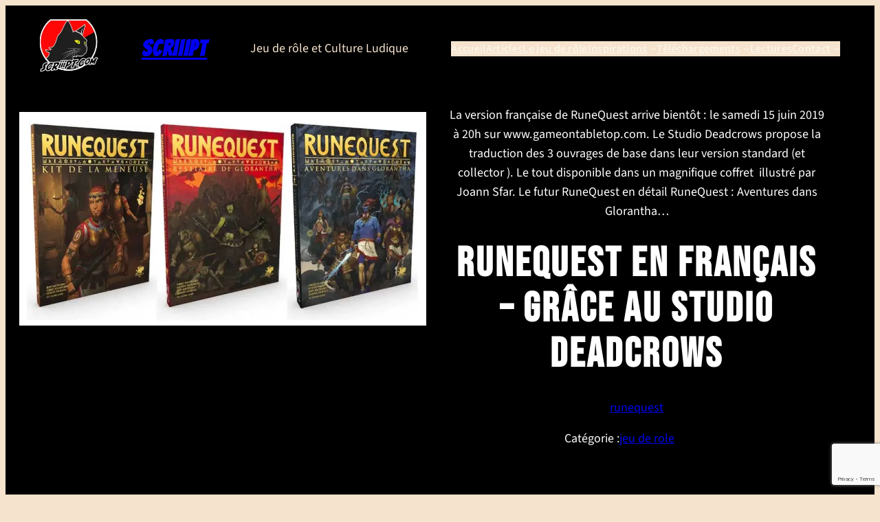

--- FILE ---
content_type: text/html; charset=UTF-8
request_url: https://scriiipt.com/2019/06/runequest-en-francais-grace-au-studio-deadcrows/
body_size: 31866
content:
<!DOCTYPE html>
<html lang="fr-FR">
<head>
	<meta charset="UTF-8" />
	<meta name="viewport" content="width=device-width, initial-scale=1" />
<meta name='robots' content='max-image-preview:large' />
<meta name="dlm-version" content="5.1.6"><title>RuneQuest en français &#8211; grâce au Studio DeadCrows &#8211; SCRiiiPT</title>
<link rel='dns-prefetch' href='//secure.gravatar.com' />
<link rel='dns-prefetch' href='//widgets.wp.com' />
<link rel='dns-prefetch' href='//v0.wordpress.com' />
<link rel='dns-prefetch' href='//s0.wp.com' />
<link rel='dns-prefetch' href='//0.gravatar.com' />
<link rel='dns-prefetch' href='//1.gravatar.com' />
<link rel='dns-prefetch' href='//2.gravatar.com' />
<link rel='preconnect' href='//i0.wp.com' />
<link rel='preconnect' href='//c0.wp.com' />
<link rel="alternate" type="application/rss+xml" title="SCRiiiPT &raquo; Flux" href="https://scriiipt.com/feed/" />
<link rel="alternate" type="application/rss+xml" title="SCRiiiPT &raquo; Flux des commentaires" href="https://scriiipt.com/comments/feed/" />
<link rel="alternate" title="oEmbed (JSON)" type="application/json+oembed" href="https://scriiipt.com/wp-json/oembed/1.0/embed?url=https%3A%2F%2Fscriiipt.com%2F2019%2F06%2Frunequest-en-francais-grace-au-studio-deadcrows%2F" />
<link rel="alternate" title="oEmbed (XML)" type="text/xml+oembed" href="https://scriiipt.com/wp-json/oembed/1.0/embed?url=https%3A%2F%2Fscriiipt.com%2F2019%2F06%2Frunequest-en-francais-grace-au-studio-deadcrows%2F&#038;format=xml" />
<style id='wp-img-auto-sizes-contain-inline-css'>
img:is([sizes=auto i],[sizes^="auto," i]){contain-intrinsic-size:3000px 1500px}
/*# sourceURL=wp-img-auto-sizes-contain-inline-css */
</style>
<link rel='stylesheet' id='jetpack_related-posts-css' href='https://c0.wp.com/p/jetpack/15.4/modules/related-posts/related-posts.css' media='all' />
<style id='wp-block-site-logo-inline-css'>
.wp-block-site-logo{
  box-sizing:border-box;
  line-height:0;
}
.wp-block-site-logo a{
  display:inline-block;
  line-height:0;
}
.wp-block-site-logo.is-default-size img{
  height:auto;
  width:120px;
}
.wp-block-site-logo img{
  height:auto;
  max-width:100%;
}
.wp-block-site-logo a,.wp-block-site-logo img{
  border-radius:inherit;
}
.wp-block-site-logo.aligncenter{
  margin-left:auto;
  margin-right:auto;
  text-align:center;
}

:root :where(.wp-block-site-logo.is-style-rounded){
  border-radius:9999px;
}
/*# sourceURL=https://scriiipt.com/wp-includes/blocks/site-logo/style.css */
</style>
<style id='wp-block-site-title-inline-css'>
.wp-block-site-title{
  box-sizing:border-box;
}
.wp-block-site-title :where(a){
  color:inherit;
  font-family:inherit;
  font-size:inherit;
  font-style:inherit;
  font-weight:inherit;
  letter-spacing:inherit;
  line-height:inherit;
  text-decoration:inherit;
}
/*# sourceURL=https://scriiipt.com/wp-includes/blocks/site-title/style.css */
</style>
<style id='wp-block-site-tagline-inline-css'>
.wp-block-site-tagline{
  box-sizing:border-box;
}
/*# sourceURL=https://scriiipt.com/wp-includes/blocks/site-tagline/style.css */
</style>
<style id='wp-block-navigation-link-inline-css'>
.wp-block-navigation .wp-block-navigation-item__label{
  overflow-wrap:break-word;
}
.wp-block-navigation .wp-block-navigation-item__description{
  display:none;
}

.link-ui-tools{
  outline:1px solid #f0f0f0;
  padding:8px;
}

.link-ui-block-inserter{
  padding-top:8px;
}

.link-ui-block-inserter__back{
  margin-left:8px;
  text-transform:uppercase;
}
/*# sourceURL=https://scriiipt.com/wp-includes/blocks/navigation-link/style.css */
</style>
<link rel='stylesheet' id='wp-block-navigation-css' href='https://c0.wp.com/c/6.9/wp-includes/blocks/navigation/style.css' media='all' />
<style id='wp-block-group-inline-css'>
.wp-block-group{
  box-sizing:border-box;
}

:where(.wp-block-group.wp-block-group-is-layout-constrained){
  position:relative;
}
/*# sourceURL=https://scriiipt.com/wp-includes/blocks/group/style.css */
</style>
<style id='wp-block-post-featured-image-inline-css'>
.wp-block-post-featured-image{
  margin-left:0;
  margin-right:0;
}
.wp-block-post-featured-image a{
  display:block;
  height:100%;
}
.wp-block-post-featured-image :where(img){
  box-sizing:border-box;
  height:auto;
  max-width:100%;
  vertical-align:bottom;
  width:100%;
}
.wp-block-post-featured-image.alignfull img,.wp-block-post-featured-image.alignwide img{
  width:100%;
}
.wp-block-post-featured-image .wp-block-post-featured-image__overlay.has-background-dim{
  background-color:#000;
  inset:0;
  position:absolute;
}
.wp-block-post-featured-image{
  position:relative;
}

.wp-block-post-featured-image .wp-block-post-featured-image__overlay.has-background-gradient{
  background-color:initial;
}
.wp-block-post-featured-image .wp-block-post-featured-image__overlay.has-background-dim-0{
  opacity:0;
}
.wp-block-post-featured-image .wp-block-post-featured-image__overlay.has-background-dim-10{
  opacity:.1;
}
.wp-block-post-featured-image .wp-block-post-featured-image__overlay.has-background-dim-20{
  opacity:.2;
}
.wp-block-post-featured-image .wp-block-post-featured-image__overlay.has-background-dim-30{
  opacity:.3;
}
.wp-block-post-featured-image .wp-block-post-featured-image__overlay.has-background-dim-40{
  opacity:.4;
}
.wp-block-post-featured-image .wp-block-post-featured-image__overlay.has-background-dim-50{
  opacity:.5;
}
.wp-block-post-featured-image .wp-block-post-featured-image__overlay.has-background-dim-60{
  opacity:.6;
}
.wp-block-post-featured-image .wp-block-post-featured-image__overlay.has-background-dim-70{
  opacity:.7;
}
.wp-block-post-featured-image .wp-block-post-featured-image__overlay.has-background-dim-80{
  opacity:.8;
}
.wp-block-post-featured-image .wp-block-post-featured-image__overlay.has-background-dim-90{
  opacity:.9;
}
.wp-block-post-featured-image .wp-block-post-featured-image__overlay.has-background-dim-100{
  opacity:1;
}
.wp-block-post-featured-image:where(.alignleft,.alignright){
  width:100%;
}
/*# sourceURL=https://scriiipt.com/wp-includes/blocks/post-featured-image/style.css */
</style>
<style id='wp-block-paragraph-inline-css'>
.is-small-text{
  font-size:.875em;
}

.is-regular-text{
  font-size:1em;
}

.is-large-text{
  font-size:2.25em;
}

.is-larger-text{
  font-size:3em;
}

.has-drop-cap:not(:focus):first-letter{
  float:left;
  font-size:8.4em;
  font-style:normal;
  font-weight:100;
  line-height:.68;
  margin:.05em .1em 0 0;
  text-transform:uppercase;
}

body.rtl .has-drop-cap:not(:focus):first-letter{
  float:none;
  margin-left:.1em;
}

p.has-drop-cap.has-background{
  overflow:hidden;
}

:root :where(p.has-background){
  padding:1.25em 2.375em;
}

:where(p.has-text-color:not(.has-link-color)) a{
  color:inherit;
}

p.has-text-align-left[style*="writing-mode:vertical-lr"],p.has-text-align-right[style*="writing-mode:vertical-rl"]{
  rotate:180deg;
}
/*# sourceURL=https://scriiipt.com/wp-includes/blocks/paragraph/style.css */
</style>
<style id='wp-block-heading-inline-css'>
h1:where(.wp-block-heading).has-background,h2:where(.wp-block-heading).has-background,h3:where(.wp-block-heading).has-background,h4:where(.wp-block-heading).has-background,h5:where(.wp-block-heading).has-background,h6:where(.wp-block-heading).has-background{
  padding:1.25em 2.375em;
}
h1.has-text-align-left[style*=writing-mode]:where([style*=vertical-lr]),h1.has-text-align-right[style*=writing-mode]:where([style*=vertical-rl]),h2.has-text-align-left[style*=writing-mode]:where([style*=vertical-lr]),h2.has-text-align-right[style*=writing-mode]:where([style*=vertical-rl]),h3.has-text-align-left[style*=writing-mode]:where([style*=vertical-lr]),h3.has-text-align-right[style*=writing-mode]:where([style*=vertical-rl]),h4.has-text-align-left[style*=writing-mode]:where([style*=vertical-lr]),h4.has-text-align-right[style*=writing-mode]:where([style*=vertical-rl]),h5.has-text-align-left[style*=writing-mode]:where([style*=vertical-lr]),h5.has-text-align-right[style*=writing-mode]:where([style*=vertical-rl]),h6.has-text-align-left[style*=writing-mode]:where([style*=vertical-lr]),h6.has-text-align-right[style*=writing-mode]:where([style*=vertical-rl]){
  rotate:180deg;
}
/*# sourceURL=https://scriiipt.com/wp-includes/blocks/heading/style.css */
</style>
<style id='wp-block-list-inline-css'>
ol,ul{
  box-sizing:border-box;
}

:root :where(.wp-block-list.has-background){
  padding:1.25em 2.375em;
}

				ul.is-style-checkmark-list {
					list-style-type: "\2713";
				}

				ul.is-style-checkmark-list li {
					padding-inline-start: 1ch;
				}
/*# sourceURL=wp-block-list-inline-css */
</style>
<style id='wp-block-post-excerpt-inline-css'>
:where(.wp-block-post-excerpt){
  box-sizing:border-box;
  margin-bottom:var(--wp--style--block-gap);
  margin-top:var(--wp--style--block-gap);
}

.wp-block-post-excerpt__excerpt{
  margin-bottom:0;
  margin-top:0;
}

.wp-block-post-excerpt__more-text{
  margin-bottom:0;
  margin-top:var(--wp--style--block-gap);
}

.wp-block-post-excerpt__more-link{
  display:inline-block;
}
/*# sourceURL=https://scriiipt.com/wp-includes/blocks/post-excerpt/style.css */
</style>
<style id='wp-block-post-title-inline-css'>
.wp-block-post-title{
  box-sizing:border-box;
  word-break:break-word;
}
.wp-block-post-title :where(a){
  display:inline-block;
  font-family:inherit;
  font-size:inherit;
  font-style:inherit;
  font-weight:inherit;
  letter-spacing:inherit;
  line-height:inherit;
  text-decoration:inherit;
}
/*# sourceURL=https://scriiipt.com/wp-includes/blocks/post-title/style.css */
</style>
<style id='wp-block-post-terms-inline-css'>
.wp-block-post-terms{
  box-sizing:border-box;
}
.wp-block-post-terms .wp-block-post-terms__separator{
  white-space:pre-wrap;
}
/*# sourceURL=https://scriiipt.com/wp-includes/blocks/post-terms/style.css */
</style>
<style id='wp-block-search-inline-css'>
.wp-block-search__button{
  margin-left:10px;
  word-break:normal;
}
.wp-block-search__button.has-icon{
  line-height:0;
}
.wp-block-search__button svg{
  height:1.25em;
  min-height:24px;
  min-width:24px;
  width:1.25em;
  fill:currentColor;
  vertical-align:text-bottom;
}

:where(.wp-block-search__button){
  border:1px solid #ccc;
  padding:6px 10px;
}

.wp-block-search__inside-wrapper{
  display:flex;
  flex:auto;
  flex-wrap:nowrap;
  max-width:100%;
}

.wp-block-search__label{
  width:100%;
}

.wp-block-search.wp-block-search__button-only .wp-block-search__button{
  box-sizing:border-box;
  display:flex;
  flex-shrink:0;
  justify-content:center;
  margin-left:0;
  max-width:100%;
}
.wp-block-search.wp-block-search__button-only .wp-block-search__inside-wrapper{
  min-width:0 !important;
  transition-property:width;
}
.wp-block-search.wp-block-search__button-only .wp-block-search__input{
  flex-basis:100%;
  transition-duration:.3s;
}
.wp-block-search.wp-block-search__button-only.wp-block-search__searchfield-hidden,.wp-block-search.wp-block-search__button-only.wp-block-search__searchfield-hidden .wp-block-search__inside-wrapper{
  overflow:hidden;
}
.wp-block-search.wp-block-search__button-only.wp-block-search__searchfield-hidden .wp-block-search__input{
  border-left-width:0 !important;
  border-right-width:0 !important;
  flex-basis:0;
  flex-grow:0;
  margin:0;
  min-width:0 !important;
  padding-left:0 !important;
  padding-right:0 !important;
  width:0 !important;
}

:where(.wp-block-search__input){
  appearance:none;
  border:1px solid #949494;
  flex-grow:1;
  font-family:inherit;
  font-size:inherit;
  font-style:inherit;
  font-weight:inherit;
  letter-spacing:inherit;
  line-height:inherit;
  margin-left:0;
  margin-right:0;
  min-width:3rem;
  padding:8px;
  text-decoration:unset !important;
  text-transform:inherit;
}

:where(.wp-block-search__button-inside .wp-block-search__inside-wrapper){
  background-color:#fff;
  border:1px solid #949494;
  box-sizing:border-box;
  padding:4px;
}
:where(.wp-block-search__button-inside .wp-block-search__inside-wrapper) .wp-block-search__input{
  border:none;
  border-radius:0;
  padding:0 4px;
}
:where(.wp-block-search__button-inside .wp-block-search__inside-wrapper) .wp-block-search__input:focus{
  outline:none;
}
:where(.wp-block-search__button-inside .wp-block-search__inside-wrapper) :where(.wp-block-search__button){
  padding:4px 8px;
}

.wp-block-search.aligncenter .wp-block-search__inside-wrapper{
  margin:auto;
}

.wp-block[data-align=right] .wp-block-search.wp-block-search__button-only .wp-block-search__inside-wrapper{
  float:right;
}
/*# sourceURL=https://scriiipt.com/wp-includes/blocks/search/style.css */
</style>
<style id='wp-block-columns-inline-css'>
.wp-block-columns{
  box-sizing:border-box;
  display:flex;
  flex-wrap:wrap !important;
}
@media (min-width:782px){
  .wp-block-columns{
    flex-wrap:nowrap !important;
  }
}
.wp-block-columns{
  align-items:normal !important;
}
.wp-block-columns.are-vertically-aligned-top{
  align-items:flex-start;
}
.wp-block-columns.are-vertically-aligned-center{
  align-items:center;
}
.wp-block-columns.are-vertically-aligned-bottom{
  align-items:flex-end;
}
@media (max-width:781px){
  .wp-block-columns:not(.is-not-stacked-on-mobile)>.wp-block-column{
    flex-basis:100% !important;
  }
}
@media (min-width:782px){
  .wp-block-columns:not(.is-not-stacked-on-mobile)>.wp-block-column{
    flex-basis:0;
    flex-grow:1;
  }
  .wp-block-columns:not(.is-not-stacked-on-mobile)>.wp-block-column[style*=flex-basis]{
    flex-grow:0;
  }
}
.wp-block-columns.is-not-stacked-on-mobile{
  flex-wrap:nowrap !important;
}
.wp-block-columns.is-not-stacked-on-mobile>.wp-block-column{
  flex-basis:0;
  flex-grow:1;
}
.wp-block-columns.is-not-stacked-on-mobile>.wp-block-column[style*=flex-basis]{
  flex-grow:0;
}

:where(.wp-block-columns){
  margin-bottom:1.75em;
}

:where(.wp-block-columns.has-background){
  padding:1.25em 2.375em;
}

.wp-block-column{
  flex-grow:1;
  min-width:0;
  overflow-wrap:break-word;
  word-break:break-word;
}
.wp-block-column.is-vertically-aligned-top{
  align-self:flex-start;
}
.wp-block-column.is-vertically-aligned-center{
  align-self:center;
}
.wp-block-column.is-vertically-aligned-bottom{
  align-self:flex-end;
}
.wp-block-column.is-vertically-aligned-stretch{
  align-self:stretch;
}
.wp-block-column.is-vertically-aligned-bottom,.wp-block-column.is-vertically-aligned-center,.wp-block-column.is-vertically-aligned-top{
  width:100%;
}
/*# sourceURL=https://scriiipt.com/wp-includes/blocks/columns/style.css */
</style>
<style id='wp-block-image-inline-css'>
.wp-block-image>a,.wp-block-image>figure>a{
  display:inline-block;
}
.wp-block-image img{
  box-sizing:border-box;
  height:auto;
  max-width:100%;
  vertical-align:bottom;
}
@media not (prefers-reduced-motion){
  .wp-block-image img.hide{
    visibility:hidden;
  }
  .wp-block-image img.show{
    animation:show-content-image .4s;
  }
}
.wp-block-image[style*=border-radius] img,.wp-block-image[style*=border-radius]>a{
  border-radius:inherit;
}
.wp-block-image.has-custom-border img{
  box-sizing:border-box;
}
.wp-block-image.aligncenter{
  text-align:center;
}
.wp-block-image.alignfull>a,.wp-block-image.alignwide>a{
  width:100%;
}
.wp-block-image.alignfull img,.wp-block-image.alignwide img{
  height:auto;
  width:100%;
}
.wp-block-image .aligncenter,.wp-block-image .alignleft,.wp-block-image .alignright,.wp-block-image.aligncenter,.wp-block-image.alignleft,.wp-block-image.alignright{
  display:table;
}
.wp-block-image .aligncenter>figcaption,.wp-block-image .alignleft>figcaption,.wp-block-image .alignright>figcaption,.wp-block-image.aligncenter>figcaption,.wp-block-image.alignleft>figcaption,.wp-block-image.alignright>figcaption{
  caption-side:bottom;
  display:table-caption;
}
.wp-block-image .alignleft{
  float:left;
  margin:.5em 1em .5em 0;
}
.wp-block-image .alignright{
  float:right;
  margin:.5em 0 .5em 1em;
}
.wp-block-image .aligncenter{
  margin-left:auto;
  margin-right:auto;
}
.wp-block-image :where(figcaption){
  margin-bottom:1em;
  margin-top:.5em;
}
.wp-block-image.is-style-circle-mask img{
  border-radius:9999px;
}
@supports ((-webkit-mask-image:none) or (mask-image:none)) or (-webkit-mask-image:none){
  .wp-block-image.is-style-circle-mask img{
    border-radius:0;
    -webkit-mask-image:url('data:image/svg+xml;utf8,<svg viewBox="0 0 100 100" xmlns="http://www.w3.org/2000/svg"><circle cx="50" cy="50" r="50"/></svg>');
            mask-image:url('data:image/svg+xml;utf8,<svg viewBox="0 0 100 100" xmlns="http://www.w3.org/2000/svg"><circle cx="50" cy="50" r="50"/></svg>');
    mask-mode:alpha;
    -webkit-mask-position:center;
            mask-position:center;
    -webkit-mask-repeat:no-repeat;
            mask-repeat:no-repeat;
    -webkit-mask-size:contain;
            mask-size:contain;
  }
}

:root :where(.wp-block-image.is-style-rounded img,.wp-block-image .is-style-rounded img){
  border-radius:9999px;
}

.wp-block-image figure{
  margin:0;
}

.wp-lightbox-container{
  display:flex;
  flex-direction:column;
  position:relative;
}
.wp-lightbox-container img{
  cursor:zoom-in;
}
.wp-lightbox-container img:hover+button{
  opacity:1;
}
.wp-lightbox-container button{
  align-items:center;
  backdrop-filter:blur(16px) saturate(180%);
  background-color:#5a5a5a40;
  border:none;
  border-radius:4px;
  cursor:zoom-in;
  display:flex;
  height:20px;
  justify-content:center;
  opacity:0;
  padding:0;
  position:absolute;
  right:16px;
  text-align:center;
  top:16px;
  width:20px;
  z-index:100;
}
@media not (prefers-reduced-motion){
  .wp-lightbox-container button{
    transition:opacity .2s ease;
  }
}
.wp-lightbox-container button:focus-visible{
  outline:3px auto #5a5a5a40;
  outline:3px auto -webkit-focus-ring-color;
  outline-offset:3px;
}
.wp-lightbox-container button:hover{
  cursor:pointer;
  opacity:1;
}
.wp-lightbox-container button:focus{
  opacity:1;
}
.wp-lightbox-container button:focus,.wp-lightbox-container button:hover,.wp-lightbox-container button:not(:hover):not(:active):not(.has-background){
  background-color:#5a5a5a40;
  border:none;
}

.wp-lightbox-overlay{
  box-sizing:border-box;
  cursor:zoom-out;
  height:100vh;
  left:0;
  overflow:hidden;
  position:fixed;
  top:0;
  visibility:hidden;
  width:100%;
  z-index:100000;
}
.wp-lightbox-overlay .close-button{
  align-items:center;
  cursor:pointer;
  display:flex;
  justify-content:center;
  min-height:40px;
  min-width:40px;
  padding:0;
  position:absolute;
  right:calc(env(safe-area-inset-right) + 16px);
  top:calc(env(safe-area-inset-top) + 16px);
  z-index:5000000;
}
.wp-lightbox-overlay .close-button:focus,.wp-lightbox-overlay .close-button:hover,.wp-lightbox-overlay .close-button:not(:hover):not(:active):not(.has-background){
  background:none;
  border:none;
}
.wp-lightbox-overlay .lightbox-image-container{
  height:var(--wp--lightbox-container-height);
  left:50%;
  overflow:hidden;
  position:absolute;
  top:50%;
  transform:translate(-50%, -50%);
  transform-origin:top left;
  width:var(--wp--lightbox-container-width);
  z-index:9999999999;
}
.wp-lightbox-overlay .wp-block-image{
  align-items:center;
  box-sizing:border-box;
  display:flex;
  height:100%;
  justify-content:center;
  margin:0;
  position:relative;
  transform-origin:0 0;
  width:100%;
  z-index:3000000;
}
.wp-lightbox-overlay .wp-block-image img{
  height:var(--wp--lightbox-image-height);
  min-height:var(--wp--lightbox-image-height);
  min-width:var(--wp--lightbox-image-width);
  width:var(--wp--lightbox-image-width);
}
.wp-lightbox-overlay .wp-block-image figcaption{
  display:none;
}
.wp-lightbox-overlay button{
  background:none;
  border:none;
}
.wp-lightbox-overlay .scrim{
  background-color:#fff;
  height:100%;
  opacity:.9;
  position:absolute;
  width:100%;
  z-index:2000000;
}
.wp-lightbox-overlay.active{
  visibility:visible;
}
@media not (prefers-reduced-motion){
  .wp-lightbox-overlay.active{
    animation:turn-on-visibility .25s both;
  }
  .wp-lightbox-overlay.active img{
    animation:turn-on-visibility .35s both;
  }
  .wp-lightbox-overlay.show-closing-animation:not(.active){
    animation:turn-off-visibility .35s both;
  }
  .wp-lightbox-overlay.show-closing-animation:not(.active) img{
    animation:turn-off-visibility .25s both;
  }
  .wp-lightbox-overlay.zoom.active{
    animation:none;
    opacity:1;
    visibility:visible;
  }
  .wp-lightbox-overlay.zoom.active .lightbox-image-container{
    animation:lightbox-zoom-in .4s;
  }
  .wp-lightbox-overlay.zoom.active .lightbox-image-container img{
    animation:none;
  }
  .wp-lightbox-overlay.zoom.active .scrim{
    animation:turn-on-visibility .4s forwards;
  }
  .wp-lightbox-overlay.zoom.show-closing-animation:not(.active){
    animation:none;
  }
  .wp-lightbox-overlay.zoom.show-closing-animation:not(.active) .lightbox-image-container{
    animation:lightbox-zoom-out .4s;
  }
  .wp-lightbox-overlay.zoom.show-closing-animation:not(.active) .lightbox-image-container img{
    animation:none;
  }
  .wp-lightbox-overlay.zoom.show-closing-animation:not(.active) .scrim{
    animation:turn-off-visibility .4s forwards;
  }
}

@keyframes show-content-image{
  0%{
    visibility:hidden;
  }
  99%{
    visibility:hidden;
  }
  to{
    visibility:visible;
  }
}
@keyframes turn-on-visibility{
  0%{
    opacity:0;
  }
  to{
    opacity:1;
  }
}
@keyframes turn-off-visibility{
  0%{
    opacity:1;
    visibility:visible;
  }
  99%{
    opacity:0;
    visibility:visible;
  }
  to{
    opacity:0;
    visibility:hidden;
  }
}
@keyframes lightbox-zoom-in{
  0%{
    transform:translate(calc((-100vw + var(--wp--lightbox-scrollbar-width))/2 + var(--wp--lightbox-initial-left-position)), calc(-50vh + var(--wp--lightbox-initial-top-position))) scale(var(--wp--lightbox-scale));
  }
  to{
    transform:translate(-50%, -50%) scale(1);
  }
}
@keyframes lightbox-zoom-out{
  0%{
    transform:translate(-50%, -50%) scale(1);
    visibility:visible;
  }
  99%{
    visibility:visible;
  }
  to{
    transform:translate(calc((-100vw + var(--wp--lightbox-scrollbar-width))/2 + var(--wp--lightbox-initial-left-position)), calc(-50vh + var(--wp--lightbox-initial-top-position))) scale(var(--wp--lightbox-scale));
    visibility:hidden;
  }
}
/*# sourceURL=https://scriiipt.com/wp-includes/blocks/image/style.css */
</style>
<style id='wp-block-post-content-inline-css'>
.wp-block-post-content{
  display:flow-root;
}
/*# sourceURL=https://scriiipt.com/wp-includes/blocks/post-content/style.css */
</style>
<style id='wp-block-separator-inline-css'>
@charset "UTF-8";

.wp-block-separator{
  border:none;
  border-top:2px solid;
}

:root :where(.wp-block-separator.is-style-dots){
  height:auto;
  line-height:1;
  text-align:center;
}
:root :where(.wp-block-separator.is-style-dots):before{
  color:currentColor;
  content:"···";
  font-family:serif;
  font-size:1.5em;
  letter-spacing:2em;
  padding-left:2em;
}

.wp-block-separator.is-style-dots{
  background:none !important;
  border:none !important;
}
/*# sourceURL=https://scriiipt.com/wp-includes/blocks/separator/style.css */
</style>
<style id='wp-block-post-author-inline-css'>
.wp-block-post-author{
  box-sizing:border-box;
  display:flex;
  flex-wrap:wrap;
}
.wp-block-post-author__byline{
  font-size:.5em;
  margin-bottom:0;
  margin-top:0;
  width:100%;
}
.wp-block-post-author__avatar{
  margin-right:1em;
}
.wp-block-post-author__bio{
  font-size:.7em;
  margin-bottom:.7em;
}
.wp-block-post-author__content{
  flex-basis:0;
  flex-grow:1;
}
.wp-block-post-author__name{
  margin:0;
}
/*# sourceURL=https://scriiipt.com/wp-includes/blocks/post-author/style.css */
</style>
<style id='jetpack-block-subscriptions-inline-css'>
.is-style-compact .is-not-subscriber .wp-block-button__link,.is-style-compact .is-not-subscriber .wp-block-jetpack-subscriptions__button{border-end-start-radius:0!important;border-start-start-radius:0!important;margin-inline-start:0!important}.is-style-compact .is-not-subscriber .components-text-control__input,.is-style-compact .is-not-subscriber p#subscribe-email input[type=email]{border-end-end-radius:0!important;border-start-end-radius:0!important}.is-style-compact:not(.wp-block-jetpack-subscriptions__use-newline) .components-text-control__input{border-inline-end-width:0!important}.wp-block-jetpack-subscriptions.wp-block-jetpack-subscriptions__supports-newline .wp-block-jetpack-subscriptions__form-container{display:flex;flex-direction:column}.wp-block-jetpack-subscriptions.wp-block-jetpack-subscriptions__supports-newline:not(.wp-block-jetpack-subscriptions__use-newline) .is-not-subscriber .wp-block-jetpack-subscriptions__form-elements{align-items:flex-start;display:flex}.wp-block-jetpack-subscriptions.wp-block-jetpack-subscriptions__supports-newline:not(.wp-block-jetpack-subscriptions__use-newline) p#subscribe-submit{display:flex;justify-content:center}.wp-block-jetpack-subscriptions.wp-block-jetpack-subscriptions__supports-newline .wp-block-jetpack-subscriptions__form .wp-block-jetpack-subscriptions__button,.wp-block-jetpack-subscriptions.wp-block-jetpack-subscriptions__supports-newline .wp-block-jetpack-subscriptions__form .wp-block-jetpack-subscriptions__textfield .components-text-control__input,.wp-block-jetpack-subscriptions.wp-block-jetpack-subscriptions__supports-newline .wp-block-jetpack-subscriptions__form button,.wp-block-jetpack-subscriptions.wp-block-jetpack-subscriptions__supports-newline .wp-block-jetpack-subscriptions__form input[type=email],.wp-block-jetpack-subscriptions.wp-block-jetpack-subscriptions__supports-newline form .wp-block-jetpack-subscriptions__button,.wp-block-jetpack-subscriptions.wp-block-jetpack-subscriptions__supports-newline form .wp-block-jetpack-subscriptions__textfield .components-text-control__input,.wp-block-jetpack-subscriptions.wp-block-jetpack-subscriptions__supports-newline form button,.wp-block-jetpack-subscriptions.wp-block-jetpack-subscriptions__supports-newline form input[type=email]{box-sizing:border-box;cursor:pointer;line-height:1.3;min-width:auto!important;white-space:nowrap!important}.wp-block-jetpack-subscriptions.wp-block-jetpack-subscriptions__supports-newline .wp-block-jetpack-subscriptions__form input[type=email]::placeholder,.wp-block-jetpack-subscriptions.wp-block-jetpack-subscriptions__supports-newline .wp-block-jetpack-subscriptions__form input[type=email]:disabled,.wp-block-jetpack-subscriptions.wp-block-jetpack-subscriptions__supports-newline form input[type=email]::placeholder,.wp-block-jetpack-subscriptions.wp-block-jetpack-subscriptions__supports-newline form input[type=email]:disabled{color:currentColor;opacity:.5}.wp-block-jetpack-subscriptions.wp-block-jetpack-subscriptions__supports-newline .wp-block-jetpack-subscriptions__form .wp-block-jetpack-subscriptions__button,.wp-block-jetpack-subscriptions.wp-block-jetpack-subscriptions__supports-newline .wp-block-jetpack-subscriptions__form button,.wp-block-jetpack-subscriptions.wp-block-jetpack-subscriptions__supports-newline form .wp-block-jetpack-subscriptions__button,.wp-block-jetpack-subscriptions.wp-block-jetpack-subscriptions__supports-newline form button{border-color:#0000;border-style:solid}.wp-block-jetpack-subscriptions.wp-block-jetpack-subscriptions__supports-newline .wp-block-jetpack-subscriptions__form .wp-block-jetpack-subscriptions__textfield,.wp-block-jetpack-subscriptions.wp-block-jetpack-subscriptions__supports-newline .wp-block-jetpack-subscriptions__form p#subscribe-email,.wp-block-jetpack-subscriptions.wp-block-jetpack-subscriptions__supports-newline form .wp-block-jetpack-subscriptions__textfield,.wp-block-jetpack-subscriptions.wp-block-jetpack-subscriptions__supports-newline form p#subscribe-email{background:#0000;flex-grow:1}.wp-block-jetpack-subscriptions.wp-block-jetpack-subscriptions__supports-newline .wp-block-jetpack-subscriptions__form .wp-block-jetpack-subscriptions__textfield .components-base-control__field,.wp-block-jetpack-subscriptions.wp-block-jetpack-subscriptions__supports-newline .wp-block-jetpack-subscriptions__form .wp-block-jetpack-subscriptions__textfield .components-text-control__input,.wp-block-jetpack-subscriptions.wp-block-jetpack-subscriptions__supports-newline .wp-block-jetpack-subscriptions__form .wp-block-jetpack-subscriptions__textfield input[type=email],.wp-block-jetpack-subscriptions.wp-block-jetpack-subscriptions__supports-newline .wp-block-jetpack-subscriptions__form p#subscribe-email .components-base-control__field,.wp-block-jetpack-subscriptions.wp-block-jetpack-subscriptions__supports-newline .wp-block-jetpack-subscriptions__form p#subscribe-email .components-text-control__input,.wp-block-jetpack-subscriptions.wp-block-jetpack-subscriptions__supports-newline .wp-block-jetpack-subscriptions__form p#subscribe-email input[type=email],.wp-block-jetpack-subscriptions.wp-block-jetpack-subscriptions__supports-newline form .wp-block-jetpack-subscriptions__textfield .components-base-control__field,.wp-block-jetpack-subscriptions.wp-block-jetpack-subscriptions__supports-newline form .wp-block-jetpack-subscriptions__textfield .components-text-control__input,.wp-block-jetpack-subscriptions.wp-block-jetpack-subscriptions__supports-newline form .wp-block-jetpack-subscriptions__textfield input[type=email],.wp-block-jetpack-subscriptions.wp-block-jetpack-subscriptions__supports-newline form p#subscribe-email .components-base-control__field,.wp-block-jetpack-subscriptions.wp-block-jetpack-subscriptions__supports-newline form p#subscribe-email .components-text-control__input,.wp-block-jetpack-subscriptions.wp-block-jetpack-subscriptions__supports-newline form p#subscribe-email input[type=email]{height:auto;margin:0;width:100%}.wp-block-jetpack-subscriptions.wp-block-jetpack-subscriptions__supports-newline .wp-block-jetpack-subscriptions__form p#subscribe-email,.wp-block-jetpack-subscriptions.wp-block-jetpack-subscriptions__supports-newline .wp-block-jetpack-subscriptions__form p#subscribe-submit,.wp-block-jetpack-subscriptions.wp-block-jetpack-subscriptions__supports-newline form p#subscribe-email,.wp-block-jetpack-subscriptions.wp-block-jetpack-subscriptions__supports-newline form p#subscribe-submit{line-height:0;margin:0;padding:0}.wp-block-jetpack-subscriptions.wp-block-jetpack-subscriptions__supports-newline.wp-block-jetpack-subscriptions__show-subs .wp-block-jetpack-subscriptions__subscount{font-size:16px;margin:8px 0;text-align:end}.wp-block-jetpack-subscriptions.wp-block-jetpack-subscriptions__supports-newline.wp-block-jetpack-subscriptions__use-newline .wp-block-jetpack-subscriptions__form-elements{display:block}.wp-block-jetpack-subscriptions.wp-block-jetpack-subscriptions__supports-newline.wp-block-jetpack-subscriptions__use-newline .wp-block-jetpack-subscriptions__button,.wp-block-jetpack-subscriptions.wp-block-jetpack-subscriptions__supports-newline.wp-block-jetpack-subscriptions__use-newline button{display:inline-block;max-width:100%}.wp-block-jetpack-subscriptions.wp-block-jetpack-subscriptions__supports-newline.wp-block-jetpack-subscriptions__use-newline .wp-block-jetpack-subscriptions__subscount{text-align:start}#subscribe-submit.is-link{text-align:center;width:auto!important}#subscribe-submit.is-link a{margin-left:0!important;margin-top:0!important;width:auto!important}@keyframes jetpack-memberships_button__spinner-animation{to{transform:rotate(1turn)}}.jetpack-memberships-spinner{display:none;height:1em;margin:0 0 0 5px;width:1em}.jetpack-memberships-spinner svg{height:100%;margin-bottom:-2px;width:100%}.jetpack-memberships-spinner-rotating{animation:jetpack-memberships_button__spinner-animation .75s linear infinite;transform-origin:center}.is-loading .jetpack-memberships-spinner{display:inline-block}body.jetpack-memberships-modal-open{overflow:hidden}dialog.jetpack-memberships-modal{opacity:1}dialog.jetpack-memberships-modal,dialog.jetpack-memberships-modal iframe{background:#0000;border:0;bottom:0;box-shadow:none;height:100%;left:0;margin:0;padding:0;position:fixed;right:0;top:0;width:100%}dialog.jetpack-memberships-modal::backdrop{background-color:#000;opacity:.7;transition:opacity .2s ease-out}dialog.jetpack-memberships-modal.is-loading,dialog.jetpack-memberships-modal.is-loading::backdrop{opacity:0}
/*# sourceURL=https://scriiipt.com/wp-content/plugins/jetpack/_inc/blocks/subscriptions/view.css?minify=false */
</style>
<style id='wp-block-post-navigation-link-inline-css'>
.wp-block-post-navigation-link .wp-block-post-navigation-link__arrow-previous{
  display:inline-block;
  margin-right:1ch;
}
.wp-block-post-navigation-link .wp-block-post-navigation-link__arrow-previous:not(.is-arrow-chevron){
  transform:scaleX(1);
}
.wp-block-post-navigation-link .wp-block-post-navigation-link__arrow-next{
  display:inline-block;
  margin-left:1ch;
}
.wp-block-post-navigation-link .wp-block-post-navigation-link__arrow-next:not(.is-arrow-chevron){
  transform:scaleX(1);
}
.wp-block-post-navigation-link.has-text-align-left[style*="writing-mode: vertical-lr"],.wp-block-post-navigation-link.has-text-align-right[style*="writing-mode: vertical-rl"]{
  rotate:180deg;
}
/*# sourceURL=https://scriiipt.com/wp-includes/blocks/post-navigation-link/style.css */
</style>
<style id='wp-block-spacer-inline-css'>
.wp-block-spacer{
  clear:both;
}
/*# sourceURL=https://scriiipt.com/wp-includes/blocks/spacer/style.css */
</style>
<style id='wp-block-library-inline-css'>
:root{
  --wp-block-synced-color:#7a00df;
  --wp-block-synced-color--rgb:122, 0, 223;
  --wp-bound-block-color:var(--wp-block-synced-color);
  --wp-editor-canvas-background:#ddd;
  --wp-admin-theme-color:#007cba;
  --wp-admin-theme-color--rgb:0, 124, 186;
  --wp-admin-theme-color-darker-10:#006ba1;
  --wp-admin-theme-color-darker-10--rgb:0, 107, 160.5;
  --wp-admin-theme-color-darker-20:#005a87;
  --wp-admin-theme-color-darker-20--rgb:0, 90, 135;
  --wp-admin-border-width-focus:2px;
}
@media (min-resolution:192dpi){
  :root{
    --wp-admin-border-width-focus:1.5px;
  }
}
.wp-element-button{
  cursor:pointer;
}

:root .has-very-light-gray-background-color{
  background-color:#eee;
}
:root .has-very-dark-gray-background-color{
  background-color:#313131;
}
:root .has-very-light-gray-color{
  color:#eee;
}
:root .has-very-dark-gray-color{
  color:#313131;
}
:root .has-vivid-green-cyan-to-vivid-cyan-blue-gradient-background{
  background:linear-gradient(135deg, #00d084, #0693e3);
}
:root .has-purple-crush-gradient-background{
  background:linear-gradient(135deg, #34e2e4, #4721fb 50%, #ab1dfe);
}
:root .has-hazy-dawn-gradient-background{
  background:linear-gradient(135deg, #faaca8, #dad0ec);
}
:root .has-subdued-olive-gradient-background{
  background:linear-gradient(135deg, #fafae1, #67a671);
}
:root .has-atomic-cream-gradient-background{
  background:linear-gradient(135deg, #fdd79a, #004a59);
}
:root .has-nightshade-gradient-background{
  background:linear-gradient(135deg, #330968, #31cdcf);
}
:root .has-midnight-gradient-background{
  background:linear-gradient(135deg, #020381, #2874fc);
}
:root{
  --wp--preset--font-size--normal:16px;
  --wp--preset--font-size--huge:42px;
}

.has-regular-font-size{
  font-size:1em;
}

.has-larger-font-size{
  font-size:2.625em;
}

.has-normal-font-size{
  font-size:var(--wp--preset--font-size--normal);
}

.has-huge-font-size{
  font-size:var(--wp--preset--font-size--huge);
}

.has-text-align-center{
  text-align:center;
}

.has-text-align-left{
  text-align:left;
}

.has-text-align-right{
  text-align:right;
}

.has-fit-text{
  white-space:nowrap !important;
}

#end-resizable-editor-section{
  display:none;
}

.aligncenter{
  clear:both;
}

.items-justified-left{
  justify-content:flex-start;
}

.items-justified-center{
  justify-content:center;
}

.items-justified-right{
  justify-content:flex-end;
}

.items-justified-space-between{
  justify-content:space-between;
}

.screen-reader-text{
  border:0;
  clip-path:inset(50%);
  height:1px;
  margin:-1px;
  overflow:hidden;
  padding:0;
  position:absolute;
  width:1px;
  word-wrap:normal !important;
}

.screen-reader-text:focus{
  background-color:#ddd;
  clip-path:none;
  color:#444;
  display:block;
  font-size:1em;
  height:auto;
  left:5px;
  line-height:normal;
  padding:15px 23px 14px;
  text-decoration:none;
  top:5px;
  width:auto;
  z-index:100000;
}
html :where(.has-border-color){
  border-style:solid;
}

html :where([style*=border-top-color]){
  border-top-style:solid;
}

html :where([style*=border-right-color]){
  border-right-style:solid;
}

html :where([style*=border-bottom-color]){
  border-bottom-style:solid;
}

html :where([style*=border-left-color]){
  border-left-style:solid;
}

html :where([style*=border-width]){
  border-style:solid;
}

html :where([style*=border-top-width]){
  border-top-style:solid;
}

html :where([style*=border-right-width]){
  border-right-style:solid;
}

html :where([style*=border-bottom-width]){
  border-bottom-style:solid;
}

html :where([style*=border-left-width]){
  border-left-style:solid;
}
html :where(img[class*=wp-image-]){
  height:auto;
  max-width:100%;
}
:where(figure){
  margin:0 0 1em;
}

html :where(.is-position-sticky){
  --wp-admin--admin-bar--position-offset:var(--wp-admin--admin-bar--height, 0px);
}

@media screen and (max-width:600px){
  html :where(.is-position-sticky){
    --wp-admin--admin-bar--position-offset:0px;
  }
}
/*# sourceURL=/wp-includes/css/dist/block-library/common.css */
</style>
<style id='global-styles-inline-css'>
:root{--wp--preset--aspect-ratio--square: 1;--wp--preset--aspect-ratio--4-3: 4/3;--wp--preset--aspect-ratio--3-4: 3/4;--wp--preset--aspect-ratio--3-2: 3/2;--wp--preset--aspect-ratio--2-3: 2/3;--wp--preset--aspect-ratio--16-9: 16/9;--wp--preset--aspect-ratio--9-16: 9/16;--wp--preset--color--black: #000000;--wp--preset--color--cyan-bluish-gray: #abb8c3;--wp--preset--color--white: #ffffff;--wp--preset--color--pale-pink: #f78da7;--wp--preset--color--vivid-red: #cf2e2e;--wp--preset--color--luminous-vivid-orange: #ff6900;--wp--preset--color--luminous-vivid-amber: #fcb900;--wp--preset--color--light-green-cyan: #7bdcb5;--wp--preset--color--vivid-green-cyan: #00d084;--wp--preset--color--pale-cyan-blue: #8ed1fc;--wp--preset--color--vivid-cyan-blue: #0693e3;--wp--preset--color--vivid-purple: #9b51e0;--wp--preset--color--base: #f5e3ce;--wp--preset--color--contrast: #221e1a;--wp--preset--color--accent-1: #FFEE58;--wp--preset--color--accent-2: #F6CFF4;--wp--preset--color--accent-3: #503AA8;--wp--preset--color--accent-4: #686868;--wp--preset--color--accent-5: #FBFAF3;--wp--preset--color--accent-6: color-mix(in srgb, currentColor 20%, transparent);--wp--preset--color--custom-gris-brun: #6b5e53;--wp--preset--color--custom-noir: #000;--wp--preset--color--custom-bordures: #e8dccf;--wp--preset--color--custom-blanc: #ffffff;--wp--preset--color--custom-fond-s-pia: #f5e3ce;--wp--preset--color--custom-noir-pur: #000;--wp--preset--color--custom-noir-doux: #221e1a;--wp--preset--color--custom-ivoire: #fdf5e6;--wp--preset--color--custom-brun-tabac: #5c4b3f;--wp--preset--color--custom-rouge-sang: #8b1e1e;--wp--preset--color--custom-rouge-vif: #b22222;--wp--preset--color--custom-jaune-pulp: #e6b800;--wp--preset--color--custom-or-vieilli: #c99700;--wp--preset--color--custom-bleu-nuit: #00334d;--wp--preset--color--custom-vert-olive: #556b2f;--wp--preset--color--custom-brun-chocolat: #3b2f2f;--wp--preset--color--custom-cr-me-clair: #fff7ef;--wp--preset--color--custom-ocre-p-le: #e9d3b5;--wp--preset--gradient--vivid-cyan-blue-to-vivid-purple: linear-gradient(135deg,rgb(6,147,227) 0%,rgb(155,81,224) 100%);--wp--preset--gradient--light-green-cyan-to-vivid-green-cyan: linear-gradient(135deg,rgb(122,220,180) 0%,rgb(0,208,130) 100%);--wp--preset--gradient--luminous-vivid-amber-to-luminous-vivid-orange: linear-gradient(135deg,rgb(252,185,0) 0%,rgb(255,105,0) 100%);--wp--preset--gradient--luminous-vivid-orange-to-vivid-red: linear-gradient(135deg,rgb(255,105,0) 0%,rgb(207,46,46) 100%);--wp--preset--gradient--very-light-gray-to-cyan-bluish-gray: linear-gradient(135deg,rgb(238,238,238) 0%,rgb(169,184,195) 100%);--wp--preset--gradient--cool-to-warm-spectrum: linear-gradient(135deg,rgb(74,234,220) 0%,rgb(151,120,209) 20%,rgb(207,42,186) 40%,rgb(238,44,130) 60%,rgb(251,105,98) 80%,rgb(254,248,76) 100%);--wp--preset--gradient--blush-light-purple: linear-gradient(135deg,rgb(255,206,236) 0%,rgb(152,150,240) 100%);--wp--preset--gradient--blush-bordeaux: linear-gradient(135deg,rgb(254,205,165) 0%,rgb(254,45,45) 50%,rgb(107,0,62) 100%);--wp--preset--gradient--luminous-dusk: linear-gradient(135deg,rgb(255,203,112) 0%,rgb(199,81,192) 50%,rgb(65,88,208) 100%);--wp--preset--gradient--pale-ocean: linear-gradient(135deg,rgb(255,245,203) 0%,rgb(182,227,212) 50%,rgb(51,167,181) 100%);--wp--preset--gradient--electric-grass: linear-gradient(135deg,rgb(202,248,128) 0%,rgb(113,206,126) 100%);--wp--preset--gradient--midnight: linear-gradient(135deg,rgb(2,3,129) 0%,rgb(40,116,252) 100%);--wp--preset--font-size--small: clamp(0.875rem, 0.875rem + ((1vw - 0.2rem) * 0.227), 1rem);--wp--preset--font-size--medium: clamp(1rem, 1rem + ((1vw - 0.2rem) * 0.227), 1.125rem);--wp--preset--font-size--large: clamp(1.25rem, 1.25rem + ((1vw - 0.2rem) * 0.455), 1.5rem);--wp--preset--font-size--x-large: clamp(2rem, 2rem + ((1vw - 0.2rem) * 0.909), 2.5rem);--wp--preset--font-size--xx-large: clamp(2.5rem, 2.5rem + ((1vw - 0.2rem) * 0.909), 3rem);--wp--preset--font-size--custom-1: clamp(3rem, 3rem + ((1vw - 0.2rem) * -5), 4px);--wp--preset--font-size--custom-2: clamp(1.13rem, 1.13rem + ((1vw - 0.2rem) * -1.94), 1px);--wp--preset--font-family--manrope: Manrope, sans-serif;--wp--preset--font-family--fira-code: "Fira Code", monospace;--wp--preset--font-family--bebas-neue: "Bebas Neue", sans-serif;--wp--preset--font-family--source-sans-3: "Source Sans 3", sans-serif;--wp--preset--font-family--bangers: Bangers, system-ui;--wp--preset--font-family--nosifer: Nosifer, system-ui;--wp--preset--font-family--rubik-glitch: "Rubik Glitch", system-ui;--wp--preset--font-family--rubik-doodle-shadow: "Rubik Doodle Shadow", system-ui;--wp--preset--font-family--alfa-slab-one: "Alfa Slab One", system-ui;--wp--preset--font-family--lobster: Lobster, system-ui;--wp--preset--font-family--playball: Playball, system-ui;--wp--preset--font-family--creepster: Creepster, system-ui;--wp--preset--font-family--eater: Eater, system-ui;--wp--preset--font-family--unifrakturcook: UnifrakturCook, system-ui;--wp--preset--font-family--rock-salt: "Rock Salt", cursive;--wp--preset--font-family--fredericka-the-great: "Fredericka the Great", system-ui;--wp--preset--font-family--permanent-marker: "Permanent Marker", cursive;--wp--preset--font-family--medievalsharp: MedievalSharp, system-ui;--wp--preset--font-family--gloria-hallelujah: "Gloria Hallelujah", cursive;--wp--preset--font-family--caesar-dressing: "Caesar Dressing", system-ui;--wp--preset--font-family--im-fell-dw-pica-sc: "IM Fell DW Pica SC", serif;--wp--preset--font-family--trade-winds: "Trade Winds", system-ui;--wp--preset--spacing--20: 10px;--wp--preset--spacing--30: 20px;--wp--preset--spacing--40: 30px;--wp--preset--spacing--50: clamp(30px, 5vw, 50px);--wp--preset--spacing--60: clamp(30px, 7vw, 70px);--wp--preset--spacing--70: clamp(50px, 7vw, 90px);--wp--preset--spacing--80: clamp(70px, 10vw, 140px);--wp--preset--shadow--natural: 6px 6px 9px rgba(0, 0, 0, 0.2);--wp--preset--shadow--deep: 12px 12px 50px rgba(0, 0, 0, 0.4);--wp--preset--shadow--sharp: 6px 6px 0px rgba(0, 0, 0, 0.2);--wp--preset--shadow--outlined: 6px 6px 0px -3px rgb(255, 255, 255), 6px 6px rgb(0, 0, 0);--wp--preset--shadow--crisp: 6px 6px 0px rgb(0, 0, 0);}:root { --wp--style--global--content-size: 720px;--wp--style--global--wide-size: 1200px; }:where(body) { margin: 0; }.wp-site-blocks { padding-top: var(--wp--style--root--padding-top); padding-bottom: var(--wp--style--root--padding-bottom); }.has-global-padding { padding-right: var(--wp--style--root--padding-right); padding-left: var(--wp--style--root--padding-left); }.has-global-padding > .alignfull { margin-right: calc(var(--wp--style--root--padding-right) * -1); margin-left: calc(var(--wp--style--root--padding-left) * -1); }.has-global-padding :where(:not(.alignfull.is-layout-flow) > .has-global-padding:not(.wp-block-block, .alignfull)) { padding-right: 0; padding-left: 0; }.has-global-padding :where(:not(.alignfull.is-layout-flow) > .has-global-padding:not(.wp-block-block, .alignfull)) > .alignfull { margin-left: 0; margin-right: 0; }.wp-site-blocks > .alignleft { float: left; margin-right: 2em; }.wp-site-blocks > .alignright { float: right; margin-left: 2em; }.wp-site-blocks > .aligncenter { justify-content: center; margin-left: auto; margin-right: auto; }:where(.wp-site-blocks) > * { margin-block-start: 1.2rem; margin-block-end: 0; }:where(.wp-site-blocks) > :first-child { margin-block-start: 0; }:where(.wp-site-blocks) > :last-child { margin-block-end: 0; }:root { --wp--style--block-gap: 1.2rem; }:root :where(.is-layout-flow) > :first-child{margin-block-start: 0;}:root :where(.is-layout-flow) > :last-child{margin-block-end: 0;}:root :where(.is-layout-flow) > *{margin-block-start: 1.2rem;margin-block-end: 0;}:root :where(.is-layout-constrained) > :first-child{margin-block-start: 0;}:root :where(.is-layout-constrained) > :last-child{margin-block-end: 0;}:root :where(.is-layout-constrained) > *{margin-block-start: 1.2rem;margin-block-end: 0;}:root :where(.is-layout-flex){gap: 1.2rem;}:root :where(.is-layout-grid){gap: 1.2rem;}.is-layout-flow > .alignleft{float: left;margin-inline-start: 0;margin-inline-end: 2em;}.is-layout-flow > .alignright{float: right;margin-inline-start: 2em;margin-inline-end: 0;}.is-layout-flow > .aligncenter{margin-left: auto !important;margin-right: auto !important;}.is-layout-constrained > .alignleft{float: left;margin-inline-start: 0;margin-inline-end: 2em;}.is-layout-constrained > .alignright{float: right;margin-inline-start: 2em;margin-inline-end: 0;}.is-layout-constrained > .aligncenter{margin-left: auto !important;margin-right: auto !important;}.is-layout-constrained > :where(:not(.alignleft):not(.alignright):not(.alignfull)){max-width: var(--wp--style--global--content-size);margin-left: auto !important;margin-right: auto !important;}.is-layout-constrained > .alignwide{max-width: var(--wp--style--global--wide-size);}body .is-layout-flex{display: flex;}.is-layout-flex{flex-wrap: wrap;align-items: center;}.is-layout-flex > :is(*, div){margin: 0;}body .is-layout-grid{display: grid;}.is-layout-grid > :is(*, div){margin: 0;}body{background-color: var(--wp--preset--color--base);color: var(--wp--preset--color--custom-noir);font-family: var(--wp--preset--font-family--source-sans-3);font-size: clamp(0.875rem, 0.875rem + ((1vw - 0.2rem) * 0.464), 1.13rem);font-style: normal;font-weight: 400;letter-spacing: 0em;line-height: 1.6;--wp--style--root--padding-top: 0px;--wp--style--root--padding-right: var(--wp--preset--spacing--50);--wp--style--root--padding-bottom: 0px;--wp--style--root--padding-left: var(--wp--preset--spacing--50);text-transform: none;}a:where(:not(.wp-element-button)){color: var(--wp--preset--color--contrast);font-style: normal;font-weight: 600;text-decoration: underline;}:root :where(a:where(:not(.wp-element-button)):hover){text-decoration: none;}h1, h2, h3, h4, h5, h6{font-family: var(--wp--preset--font-family--bebas-neue);font-style: normal;font-weight: 700;letter-spacing: 0.05em;line-height: 1.3;text-transform: uppercase;}h1{font-family: var(--wp--preset--font-family--bebas-neue);font-size: clamp(1.743rem, 1.743rem + ((1vw - 0.2rem) * 2.285), 3rem);font-style: normal;font-weight: 700;letter-spacing: 0.05em;line-height: 1.1;text-transform: uppercase;}h2{font-family: var(--wp--preset--font-family--bebas-neue);font-size: clamp(1.502rem, 1.502rem + ((1vw - 0.2rem) * 1.815), 2.5rem);font-style: normal;font-weight: 700;letter-spacing: 0.05em;line-height: 1.2;text-transform: uppercase;}h3{font-family: var(--wp--preset--font-family--bebas-neue);font-size: clamp(1.25rem, 1.25rem + ((1vw - 0.2rem) * 1.364), 2rem);font-style: normal;font-weight: 700;letter-spacing: 0.05em;line-height: 1.3;text-transform: uppercase;}h4{font-family: var(--wp--preset--font-family--bebas-neue);font-size: clamp(1.119rem, 1.119rem + ((1vw - 0.2rem) * 1.147), 1.75rem);font-style: normal;font-weight: 400;letter-spacing: 0.05em;line-height: 1.3;text-transform: uppercase;}h5{font-family: var(--wp--preset--font-family--bebas-neue);font-size: clamp(0.984rem, 0.984rem + ((1vw - 0.2rem) * 0.938), 1.5rem);letter-spacing: 0.05em;line-height: 1.5;text-transform: uppercase;}h6{font-family: var(--wp--preset--font-family--bebas-neue);font-size: clamp(0.875rem, 0.875rem + ((1vw - 0.2rem) * 0.682), 1.25rem);font-style: normal;font-weight: 400;letter-spacing: 0.05em;line-height: 1.4;text-transform: uppercase;}:root :where(.wp-element-button, .wp-block-button__link){background-color: var(--wp--preset--color--custom-rouge-sang);border-width: 0;color: var(--wp--preset--color--custom-ivoire);font-family: var(--wp--preset--font-family--bebas-neue);font-size: clamp(0.875rem, 0.875rem + ((1vw - 0.2rem) * 0.464), 1.13rem);font-style: normal;font-weight: 400;letter-spacing: 0.05em;line-height: 1.2;padding-top: 1rem;padding-right: 2.25rem;padding-bottom: 1rem;padding-left: 2.25rem;text-decoration: none;text-transform: uppercase;}:root :where(.wp-element-button:hover, .wp-block-button__link:hover){background-color: color-mix(in srgb, var(--wp--preset--color--contrast) 85%, transparent);border-color: transparent;color: var(--wp--preset--color--base);}:root :where(.wp-element-button:focus, .wp-block-button__link:focus){outline-color: var(--wp--preset--color--accent-4);outline-offset: 2px;}:root :where(.wp-element-caption, .wp-block-audio figcaption, .wp-block-embed figcaption, .wp-block-gallery figcaption, .wp-block-image figcaption, .wp-block-table figcaption, .wp-block-video figcaption){color: var(--wp--preset--color--contrast);font-family: var(--wp--preset--font-family--source-sans-3);font-size: var(--wp--preset--font-size--small);font-style: normal;font-weight: 400;letter-spacing: 0.02em;line-height: 1.4;text-transform: none;}.has-black-color{color: var(--wp--preset--color--black) !important;}.has-cyan-bluish-gray-color{color: var(--wp--preset--color--cyan-bluish-gray) !important;}.has-white-color{color: var(--wp--preset--color--white) !important;}.has-pale-pink-color{color: var(--wp--preset--color--pale-pink) !important;}.has-vivid-red-color{color: var(--wp--preset--color--vivid-red) !important;}.has-luminous-vivid-orange-color{color: var(--wp--preset--color--luminous-vivid-orange) !important;}.has-luminous-vivid-amber-color{color: var(--wp--preset--color--luminous-vivid-amber) !important;}.has-light-green-cyan-color{color: var(--wp--preset--color--light-green-cyan) !important;}.has-vivid-green-cyan-color{color: var(--wp--preset--color--vivid-green-cyan) !important;}.has-pale-cyan-blue-color{color: var(--wp--preset--color--pale-cyan-blue) !important;}.has-vivid-cyan-blue-color{color: var(--wp--preset--color--vivid-cyan-blue) !important;}.has-vivid-purple-color{color: var(--wp--preset--color--vivid-purple) !important;}.has-base-color{color: var(--wp--preset--color--base) !important;}.has-contrast-color{color: var(--wp--preset--color--contrast) !important;}.has-accent-1-color{color: var(--wp--preset--color--accent-1) !important;}.has-accent-2-color{color: var(--wp--preset--color--accent-2) !important;}.has-accent-3-color{color: var(--wp--preset--color--accent-3) !important;}.has-accent-4-color{color: var(--wp--preset--color--accent-4) !important;}.has-accent-5-color{color: var(--wp--preset--color--accent-5) !important;}.has-accent-6-color{color: var(--wp--preset--color--accent-6) !important;}.has-custom-gris-brun-color{color: var(--wp--preset--color--custom-gris-brun) !important;}.has-custom-noir-color{color: var(--wp--preset--color--custom-noir) !important;}.has-custom-bordures-color{color: var(--wp--preset--color--custom-bordures) !important;}.has-custom-blanc-color{color: var(--wp--preset--color--custom-blanc) !important;}.has-custom-fond-s-pia-color{color: var(--wp--preset--color--custom-fond-s-pia) !important;}.has-custom-noir-pur-color{color: var(--wp--preset--color--custom-noir-pur) !important;}.has-custom-noir-doux-color{color: var(--wp--preset--color--custom-noir-doux) !important;}.has-custom-ivoire-color{color: var(--wp--preset--color--custom-ivoire) !important;}.has-custom-brun-tabac-color{color: var(--wp--preset--color--custom-brun-tabac) !important;}.has-custom-rouge-sang-color{color: var(--wp--preset--color--custom-rouge-sang) !important;}.has-custom-rouge-vif-color{color: var(--wp--preset--color--custom-rouge-vif) !important;}.has-custom-jaune-pulp-color{color: var(--wp--preset--color--custom-jaune-pulp) !important;}.has-custom-or-vieilli-color{color: var(--wp--preset--color--custom-or-vieilli) !important;}.has-custom-bleu-nuit-color{color: var(--wp--preset--color--custom-bleu-nuit) !important;}.has-custom-vert-olive-color{color: var(--wp--preset--color--custom-vert-olive) !important;}.has-custom-brun-chocolat-color{color: var(--wp--preset--color--custom-brun-chocolat) !important;}.has-custom-cr-me-clair-color{color: var(--wp--preset--color--custom-cr-me-clair) !important;}.has-custom-ocre-p-le-color{color: var(--wp--preset--color--custom-ocre-p-le) !important;}.has-black-background-color{background-color: var(--wp--preset--color--black) !important;}.has-cyan-bluish-gray-background-color{background-color: var(--wp--preset--color--cyan-bluish-gray) !important;}.has-white-background-color{background-color: var(--wp--preset--color--white) !important;}.has-pale-pink-background-color{background-color: var(--wp--preset--color--pale-pink) !important;}.has-vivid-red-background-color{background-color: var(--wp--preset--color--vivid-red) !important;}.has-luminous-vivid-orange-background-color{background-color: var(--wp--preset--color--luminous-vivid-orange) !important;}.has-luminous-vivid-amber-background-color{background-color: var(--wp--preset--color--luminous-vivid-amber) !important;}.has-light-green-cyan-background-color{background-color: var(--wp--preset--color--light-green-cyan) !important;}.has-vivid-green-cyan-background-color{background-color: var(--wp--preset--color--vivid-green-cyan) !important;}.has-pale-cyan-blue-background-color{background-color: var(--wp--preset--color--pale-cyan-blue) !important;}.has-vivid-cyan-blue-background-color{background-color: var(--wp--preset--color--vivid-cyan-blue) !important;}.has-vivid-purple-background-color{background-color: var(--wp--preset--color--vivid-purple) !important;}.has-base-background-color{background-color: var(--wp--preset--color--base) !important;}.has-contrast-background-color{background-color: var(--wp--preset--color--contrast) !important;}.has-accent-1-background-color{background-color: var(--wp--preset--color--accent-1) !important;}.has-accent-2-background-color{background-color: var(--wp--preset--color--accent-2) !important;}.has-accent-3-background-color{background-color: var(--wp--preset--color--accent-3) !important;}.has-accent-4-background-color{background-color: var(--wp--preset--color--accent-4) !important;}.has-accent-5-background-color{background-color: var(--wp--preset--color--accent-5) !important;}.has-accent-6-background-color{background-color: var(--wp--preset--color--accent-6) !important;}.has-custom-gris-brun-background-color{background-color: var(--wp--preset--color--custom-gris-brun) !important;}.has-custom-noir-background-color{background-color: var(--wp--preset--color--custom-noir) !important;}.has-custom-bordures-background-color{background-color: var(--wp--preset--color--custom-bordures) !important;}.has-custom-blanc-background-color{background-color: var(--wp--preset--color--custom-blanc) !important;}.has-custom-fond-s-pia-background-color{background-color: var(--wp--preset--color--custom-fond-s-pia) !important;}.has-custom-noir-pur-background-color{background-color: var(--wp--preset--color--custom-noir-pur) !important;}.has-custom-noir-doux-background-color{background-color: var(--wp--preset--color--custom-noir-doux) !important;}.has-custom-ivoire-background-color{background-color: var(--wp--preset--color--custom-ivoire) !important;}.has-custom-brun-tabac-background-color{background-color: var(--wp--preset--color--custom-brun-tabac) !important;}.has-custom-rouge-sang-background-color{background-color: var(--wp--preset--color--custom-rouge-sang) !important;}.has-custom-rouge-vif-background-color{background-color: var(--wp--preset--color--custom-rouge-vif) !important;}.has-custom-jaune-pulp-background-color{background-color: var(--wp--preset--color--custom-jaune-pulp) !important;}.has-custom-or-vieilli-background-color{background-color: var(--wp--preset--color--custom-or-vieilli) !important;}.has-custom-bleu-nuit-background-color{background-color: var(--wp--preset--color--custom-bleu-nuit) !important;}.has-custom-vert-olive-background-color{background-color: var(--wp--preset--color--custom-vert-olive) !important;}.has-custom-brun-chocolat-background-color{background-color: var(--wp--preset--color--custom-brun-chocolat) !important;}.has-custom-cr-me-clair-background-color{background-color: var(--wp--preset--color--custom-cr-me-clair) !important;}.has-custom-ocre-p-le-background-color{background-color: var(--wp--preset--color--custom-ocre-p-le) !important;}.has-black-border-color{border-color: var(--wp--preset--color--black) !important;}.has-cyan-bluish-gray-border-color{border-color: var(--wp--preset--color--cyan-bluish-gray) !important;}.has-white-border-color{border-color: var(--wp--preset--color--white) !important;}.has-pale-pink-border-color{border-color: var(--wp--preset--color--pale-pink) !important;}.has-vivid-red-border-color{border-color: var(--wp--preset--color--vivid-red) !important;}.has-luminous-vivid-orange-border-color{border-color: var(--wp--preset--color--luminous-vivid-orange) !important;}.has-luminous-vivid-amber-border-color{border-color: var(--wp--preset--color--luminous-vivid-amber) !important;}.has-light-green-cyan-border-color{border-color: var(--wp--preset--color--light-green-cyan) !important;}.has-vivid-green-cyan-border-color{border-color: var(--wp--preset--color--vivid-green-cyan) !important;}.has-pale-cyan-blue-border-color{border-color: var(--wp--preset--color--pale-cyan-blue) !important;}.has-vivid-cyan-blue-border-color{border-color: var(--wp--preset--color--vivid-cyan-blue) !important;}.has-vivid-purple-border-color{border-color: var(--wp--preset--color--vivid-purple) !important;}.has-base-border-color{border-color: var(--wp--preset--color--base) !important;}.has-contrast-border-color{border-color: var(--wp--preset--color--contrast) !important;}.has-accent-1-border-color{border-color: var(--wp--preset--color--accent-1) !important;}.has-accent-2-border-color{border-color: var(--wp--preset--color--accent-2) !important;}.has-accent-3-border-color{border-color: var(--wp--preset--color--accent-3) !important;}.has-accent-4-border-color{border-color: var(--wp--preset--color--accent-4) !important;}.has-accent-5-border-color{border-color: var(--wp--preset--color--accent-5) !important;}.has-accent-6-border-color{border-color: var(--wp--preset--color--accent-6) !important;}.has-custom-gris-brun-border-color{border-color: var(--wp--preset--color--custom-gris-brun) !important;}.has-custom-noir-border-color{border-color: var(--wp--preset--color--custom-noir) !important;}.has-custom-bordures-border-color{border-color: var(--wp--preset--color--custom-bordures) !important;}.has-custom-blanc-border-color{border-color: var(--wp--preset--color--custom-blanc) !important;}.has-custom-fond-s-pia-border-color{border-color: var(--wp--preset--color--custom-fond-s-pia) !important;}.has-custom-noir-pur-border-color{border-color: var(--wp--preset--color--custom-noir-pur) !important;}.has-custom-noir-doux-border-color{border-color: var(--wp--preset--color--custom-noir-doux) !important;}.has-custom-ivoire-border-color{border-color: var(--wp--preset--color--custom-ivoire) !important;}.has-custom-brun-tabac-border-color{border-color: var(--wp--preset--color--custom-brun-tabac) !important;}.has-custom-rouge-sang-border-color{border-color: var(--wp--preset--color--custom-rouge-sang) !important;}.has-custom-rouge-vif-border-color{border-color: var(--wp--preset--color--custom-rouge-vif) !important;}.has-custom-jaune-pulp-border-color{border-color: var(--wp--preset--color--custom-jaune-pulp) !important;}.has-custom-or-vieilli-border-color{border-color: var(--wp--preset--color--custom-or-vieilli) !important;}.has-custom-bleu-nuit-border-color{border-color: var(--wp--preset--color--custom-bleu-nuit) !important;}.has-custom-vert-olive-border-color{border-color: var(--wp--preset--color--custom-vert-olive) !important;}.has-custom-brun-chocolat-border-color{border-color: var(--wp--preset--color--custom-brun-chocolat) !important;}.has-custom-cr-me-clair-border-color{border-color: var(--wp--preset--color--custom-cr-me-clair) !important;}.has-custom-ocre-p-le-border-color{border-color: var(--wp--preset--color--custom-ocre-p-le) !important;}.has-vivid-cyan-blue-to-vivid-purple-gradient-background{background: var(--wp--preset--gradient--vivid-cyan-blue-to-vivid-purple) !important;}.has-light-green-cyan-to-vivid-green-cyan-gradient-background{background: var(--wp--preset--gradient--light-green-cyan-to-vivid-green-cyan) !important;}.has-luminous-vivid-amber-to-luminous-vivid-orange-gradient-background{background: var(--wp--preset--gradient--luminous-vivid-amber-to-luminous-vivid-orange) !important;}.has-luminous-vivid-orange-to-vivid-red-gradient-background{background: var(--wp--preset--gradient--luminous-vivid-orange-to-vivid-red) !important;}.has-very-light-gray-to-cyan-bluish-gray-gradient-background{background: var(--wp--preset--gradient--very-light-gray-to-cyan-bluish-gray) !important;}.has-cool-to-warm-spectrum-gradient-background{background: var(--wp--preset--gradient--cool-to-warm-spectrum) !important;}.has-blush-light-purple-gradient-background{background: var(--wp--preset--gradient--blush-light-purple) !important;}.has-blush-bordeaux-gradient-background{background: var(--wp--preset--gradient--blush-bordeaux) !important;}.has-luminous-dusk-gradient-background{background: var(--wp--preset--gradient--luminous-dusk) !important;}.has-pale-ocean-gradient-background{background: var(--wp--preset--gradient--pale-ocean) !important;}.has-electric-grass-gradient-background{background: var(--wp--preset--gradient--electric-grass) !important;}.has-midnight-gradient-background{background: var(--wp--preset--gradient--midnight) !important;}.has-small-font-size{font-size: var(--wp--preset--font-size--small) !important;}.has-medium-font-size{font-size: var(--wp--preset--font-size--medium) !important;}.has-large-font-size{font-size: var(--wp--preset--font-size--large) !important;}.has-x-large-font-size{font-size: var(--wp--preset--font-size--x-large) !important;}.has-xx-large-font-size{font-size: var(--wp--preset--font-size--xx-large) !important;}.has-custom-1-font-size{font-size: var(--wp--preset--font-size--custom-1) !important;}.has-custom-2-font-size{font-size: var(--wp--preset--font-size--custom-2) !important;}.has-manrope-font-family{font-family: var(--wp--preset--font-family--manrope) !important;}.has-fira-code-font-family{font-family: var(--wp--preset--font-family--fira-code) !important;}.has-bebas-neue-font-family{font-family: var(--wp--preset--font-family--bebas-neue) !important;}.has-source-sans-3-font-family{font-family: var(--wp--preset--font-family--source-sans-3) !important;}.has-bangers-font-family{font-family: var(--wp--preset--font-family--bangers) !important;}.has-nosifer-font-family{font-family: var(--wp--preset--font-family--nosifer) !important;}.has-rubik-glitch-font-family{font-family: var(--wp--preset--font-family--rubik-glitch) !important;}.has-rubik-doodle-shadow-font-family{font-family: var(--wp--preset--font-family--rubik-doodle-shadow) !important;}.has-alfa-slab-one-font-family{font-family: var(--wp--preset--font-family--alfa-slab-one) !important;}.has-lobster-font-family{font-family: var(--wp--preset--font-family--lobster) !important;}.has-playball-font-family{font-family: var(--wp--preset--font-family--playball) !important;}.has-creepster-font-family{font-family: var(--wp--preset--font-family--creepster) !important;}.has-eater-font-family{font-family: var(--wp--preset--font-family--eater) !important;}.has-unifrakturcook-font-family{font-family: var(--wp--preset--font-family--unifrakturcook) !important;}.has-rock-salt-font-family{font-family: var(--wp--preset--font-family--rock-salt) !important;}.has-fredericka-the-great-font-family{font-family: var(--wp--preset--font-family--fredericka-the-great) !important;}.has-permanent-marker-font-family{font-family: var(--wp--preset--font-family--permanent-marker) !important;}.has-medievalsharp-font-family{font-family: var(--wp--preset--font-family--medievalsharp) !important;}.has-gloria-hallelujah-font-family{font-family: var(--wp--preset--font-family--gloria-hallelujah) !important;}.has-caesar-dressing-font-family{font-family: var(--wp--preset--font-family--caesar-dressing) !important;}.has-im-fell-dw-pica-sc-font-family{font-family: var(--wp--preset--font-family--im-fell-dw-pica-sc) !important;}.has-trade-winds-font-family{font-family: var(--wp--preset--font-family--trade-winds) !important;}
:root :where(.wp-block-columns-is-layout-flow) > :first-child{margin-block-start: 0;}:root :where(.wp-block-columns-is-layout-flow) > :last-child{margin-block-end: 0;}:root :where(.wp-block-columns-is-layout-flow) > *{margin-block-start: var(--wp--preset--spacing--50);margin-block-end: 0;}:root :where(.wp-block-columns-is-layout-constrained) > :first-child{margin-block-start: 0;}:root :where(.wp-block-columns-is-layout-constrained) > :last-child{margin-block-end: 0;}:root :where(.wp-block-columns-is-layout-constrained) > *{margin-block-start: var(--wp--preset--spacing--50);margin-block-end: 0;}:root :where(.wp-block-columns-is-layout-flex){gap: var(--wp--preset--spacing--50);}:root :where(.wp-block-columns-is-layout-grid){gap: var(--wp--preset--spacing--50);}
:root :where(.wp-block-post-navigation-link){font-size: var(--wp--preset--font-size--medium);}
:root :where(.wp-block-post-terms){font-size: var(--wp--preset--font-size--small);font-weight: 600;}:root :where(.wp-block-post-terms a){white-space: nowrap;}
:root :where(.wp-block-post-title a:where(:not(.wp-element-button))){text-decoration: none;}
:root :where(.wp-block-post-title a:where(:not(.wp-element-button)):hover){text-decoration: underline;}
:root :where(.wp-block-search .wp-block-search__label, .wp-block-search .wp-block-search__input, .wp-block-search .wp-block-search__button){font-size: var(--wp--preset--font-size--medium);line-height: 1.6;}:root :where(.wp-block-search .wp-block-search__input){border-radius:3.125rem;padding-left:1.5625rem;padding-right:1.5625rem;border-color:var(--wp--preset--color--accent-6);}
:root :where(.wp-block-search .wp-element-button,.wp-block-search  .wp-block-button__link){border-radius: 3.125rem;margin-left: 1.125rem;}
:root :where(.wp-block-search .wp-element-button:hover,.wp-block-search  .wp-block-button__link:hover){border-color: transparent;}
:root :where(.wp-block-separator){border-color: currentColor;border-width: 0 0 1px 0;border-style: solid;color: var(--wp--preset--color--accent-6);}
:root :where(.wp-block-site-tagline){font-size: var(--wp--preset--font-size--medium);}
:root :where(.wp-block-site-title){font-weight: 700;letter-spacing: -.5px;}
:root :where(.wp-block-site-title a:where(:not(.wp-element-button))){text-decoration: none;}
:root :where(.wp-block-site-title a:where(:not(.wp-element-button)):hover){text-decoration: underline;}
:root :where(.wp-block-navigation){font-size: var(--wp--preset--font-size--medium);}
:root :where(.wp-block-navigation a:where(:not(.wp-element-button))){text-decoration: none;}
:root :where(.wp-block-navigation a:where(:not(.wp-element-button)):hover){text-decoration: underline;}
:root :where(.wp-block-list li){margin-top: 0.5rem;}
/*# sourceURL=global-styles-inline-css */
</style>
<style id='block-style-variation-styles-inline-css'>
:root :where(.is-style-post-terms-1--2 a:where(:not(.wp-element-button))){border-radius: 20px;border-color: var(--wp--preset--color--accent-6);border-width: 0.8px;border-style: solid;font-weight: 400;line-height: 2.8;padding-top: 5px;padding-right: 10px;padding-bottom: 5px;padding-left: 10px;text-decoration: none;}:root :where(.is-style-post-terms-1--2 a:where(:not(.wp-element-button)):hover){text-decoration: underline;}
:root :where(.is-style-post-terms-1--3 a:where(:not(.wp-element-button))){border-radius: 20px;border-color: var(--wp--preset--color--accent-6);border-width: 0.8px;border-style: solid;font-weight: 400;line-height: 2.8;padding-top: 5px;padding-right: 10px;padding-bottom: 5px;padding-left: 10px;text-decoration: none;}:root :where(.is-style-post-terms-1--3 a:where(:not(.wp-element-button)):hover){text-decoration: underline;}
:root :where(.wp-block-separator.is-style-wide--5){}:root :where(.wp-block-separator.is-style-wide--5:not(.alignfull)){max-width: var(--wp--style--global--wide-size) !important;}
/*# sourceURL=block-style-variation-styles-inline-css */
</style>
<style id='wp-emoji-styles-inline-css'>

	img.wp-smiley, img.emoji {
		display: inline !important;
		border: none !important;
		box-shadow: none !important;
		height: 1em !important;
		width: 1em !important;
		margin: 0 0.07em !important;
		vertical-align: -0.1em !important;
		background: none !important;
		padding: 0 !important;
	}
/*# sourceURL=wp-emoji-styles-inline-css */
</style>
<style id='core-block-supports-inline-css'>
/**
 * Core styles: block-supports
 */
.wp-elements-315520e9b43a20a857b5cfaa658663c2 a:where(:not(.wp-element-button)) {
	color: var(--wp--preset--color--base);
}
.wp-elements-f95ff116ecab85e4c19b3152b487b758 a:where(:not(.wp-element-button)) {
	color: var(--wp--preset--color--custom-jaune-pulp);
}
.wp-container-content-9cfa9a5a {
	flex-grow: 1;
}
.wp-container-core-navigation-is-layout-fc306653 {
	justify-content: flex-end;
}
.wp-container-core-group-is-layout-f4c28e8b {
	flex-wrap: nowrap;
	gap: var(--wp--preset--spacing--10);
	justify-content: flex-end;
}
.wp-container-core-group-is-layout-8165f36a {
	flex-wrap: nowrap;
	justify-content: space-between;
}
.wp-elements-c9627e1e06eeef70c6aeedddf14044cf a:where(:not(.wp-element-button)) {
	color: var(--wp--preset--color--custom-blanc);
}
.wp-elements-6a0e6de620dad232ac3f31337f893c86 a:where(:not(.wp-element-button)) {
	color: var(--wp--preset--color--custom-blanc);
}
.wp-elements-a2f9cee96a8b271be7ac54957e7720ce a:where(:not(.wp-element-button)) {
	color: var(--wp--preset--color--custom-blanc);
}
.wp-container-core-group-is-layout-547c52d3 {
	gap: 0.2em;
	justify-content: center;
}
.wp-container-core-column-is-layout-86cb9e10 > * {
	margin-block-start: 0;
	margin-block-end: 0;
}
.wp-container-core-column-is-layout-86cb9e10 > * + * {
	margin-block-start: 0px;
	margin-block-end: 0;
}
.wp-container-core-columns-is-layout-ba312805 {
	flex-wrap: nowrap;
	gap: 0 2em;
}
.wp-container-core-group-is-layout-69f58026 {
	flex-direction: column;
	align-items: flex-start;
	justify-content: flex-start;
}
.wp-container-core-group-is-layout-b821fca1 > :where(:not(.alignleft):not(.alignright):not(.alignfull)) {
	max-width: 480px;
	margin-left: auto !important;
	margin-right: auto !important;
}
.wp-container-core-group-is-layout-b821fca1 > .alignwide {
	max-width: 480px;
}
.wp-container-core-group-is-layout-b821fca1 .alignfull {
	max-width: none;
}
.wp-container-core-group-is-layout-9b36172e {
	flex-wrap: nowrap;
	justify-content: space-between;
}
.wp-container-core-group-is-layout-e3202c72 > .alignfull {
	margin-right: calc(var(--wp--preset--spacing--30) * -1);
	margin-left: calc(var(--wp--preset--spacing--30) * -1);
}
.wp-elements-14358db164f4f7588b40b1f8b60ea3e6 a:where(:not(.wp-element-button)) {
	color: var(--wp--preset--color--base);
}
.wp-elements-214f86780bac86c32b2774f05fa075c9 a:where(:not(.wp-element-button)) {
	color: var(--wp--preset--color--custom-ivoire);
}
.wp-container-core-navigation-is-layout-98bb686d {
	gap: var(--wp--preset--spacing--20);
	flex-direction: column;
	align-items: flex-start;
}
.wp-container-core-group-is-layout-7db9d80f > .alignfull {
	margin-right: calc(0px * -1);
	margin-left: calc(0px * -1);
}
.wp-container-core-group-is-layout-84e246b8 {
	gap: var(--wp--preset--spacing--80);
	align-items: flex-start;
}
.wp-container-core-group-is-layout-e5edad21 {
	justify-content: space-between;
	align-items: flex-start;
}
.wp-container-core-group-is-layout-9366075c {
	justify-content: space-between;
}

/*# sourceURL=core-block-supports-inline-css */
</style>
<style id='wp-block-template-skip-link-inline-css'>

		.skip-link.screen-reader-text {
			border: 0;
			clip-path: inset(50%);
			height: 1px;
			margin: -1px;
			overflow: hidden;
			padding: 0;
			position: absolute !important;
			width: 1px;
			word-wrap: normal !important;
		}

		.skip-link.screen-reader-text:focus {
			background-color: #eee;
			clip-path: none;
			color: #444;
			display: block;
			font-size: 1em;
			height: auto;
			left: 5px;
			line-height: normal;
			padding: 15px 23px 14px;
			text-decoration: none;
			top: 5px;
			width: auto;
			z-index: 100000;
		}
/*# sourceURL=wp-block-template-skip-link-inline-css */
</style>
<link rel='stylesheet' id='contact-form-7-css' href='https://scriiipt.com/wp-content/plugins/contact-form-7/includes/css/styles.css?ver=6.1.4' media='all' />
<style id='twentytwentyfive-style-inline-css'>
/*
Theme Name: Twenty Twenty-Five
Theme URI: https://wordpress.org/themes/twentytwentyfive/
Author: the WordPress team
Author URI: https://wordpress.org
Description: Twenty Twenty-Five emphasizes simplicity and adaptability. It offers flexible design options, supported by a variety of patterns for different page types, such as services and landing pages, making it ideal for building personal blogs, professional portfolios, online magazines, or business websites. Its templates cater to various blog styles, from text-focused to image-heavy layouts. Additionally, it supports international typography and diverse color palettes, ensuring accessibility and customization for users worldwide.
Requires at least: 6.7
Tested up to: 6.9
Requires PHP: 7.2
Version: 1.4
License: GNU General Public License v2 or later
License URI: http://www.gnu.org/licenses/gpl-2.0.html
Text Domain: twentytwentyfive
Tags: one-column, custom-colors, custom-menu, custom-logo, editor-style, featured-images, full-site-editing, block-patterns, rtl-language-support, sticky-post, threaded-comments, translation-ready, wide-blocks, block-styles, style-variations, accessibility-ready, blog, portfolio, news
*/

/*
 * IMPORTANT: This file is only served on the frontend when `SCRIPT_DEBUG` is enabled;
 * in most instances, the `style.min.css` file will be served. It is not recommended that you
 * use the Theme File Editor to modify this stylesheet. Instead, add the necessary style
 * overrides via "Additional CSS" in the Site Editor.
 */

/*
 * Link styles
 * https://github.com/WordPress/gutenberg/issues/42319
 */
a {
	text-decoration-thickness: 1px !important;
	text-underline-offset: .1em;
}

/* Focus styles */
:where(.wp-site-blocks *:focus) {
	outline-width: 2px;
	outline-style: solid;
}

/* Increase the bottom margin on submenus, so that the outline is visible. */
.wp-block-navigation .wp-block-navigation-submenu .wp-block-navigation-item:not(:last-child) {
	margin-bottom: 3px;
}

/* Increase the outline offset on the parent menu items, so that the outline does not touch the text. */
.wp-block-navigation .wp-block-navigation-item .wp-block-navigation-item__content {
	outline-offset: 4px;
}

/* Remove outline offset from the submenus, otherwise the outline is visible outside the submenu container. */
.wp-block-navigation .wp-block-navigation-item ul.wp-block-navigation__submenu-container .wp-block-navigation-item__content {
	outline-offset: 0;
}

/*
 * Progressive enhancement to reduce widows and orphans
 * https://github.com/WordPress/gutenberg/issues/55190
 */
h1, h2, h3, h4, h5, h6, blockquote, caption, figcaption, p {
	text-wrap: pretty;
}

/*
 * Change the position of the more block on the front, by making it a block level element.
 * https://github.com/WordPress/gutenberg/issues/65934
*/
.more-link {
	display: block;
}

/*
 * Prevents unnecessary scrollbars while handling long lines of preformatted text.
 * https://core.trac.wordpress.org/ticket/63875
 */
:where(pre) {
	overflow-x: auto;
}

/*# sourceURL=https://scriiipt.com/wp-content/themes/twentytwentyfive/style.css */
</style>
<link rel='stylesheet' id='chld_thm_cfg_child-css' href='https://scriiipt.com/wp-content/themes/twentytwentyfive-child/style.css?ver=6.9' media='all' />
<link rel='stylesheet' id='jetpack_likes-css' href='https://c0.wp.com/p/jetpack/15.4/modules/likes/style.css' media='all' />
<link rel='stylesheet' id='sharedaddy-css' href='https://c0.wp.com/p/jetpack/15.4/modules/sharedaddy/sharing.css' media='all' />
<link rel='stylesheet' id='social-logos-css' href='https://c0.wp.com/p/jetpack/15.4/_inc/social-logos/social-logos.css' media='all' />
<script id="jetpack-blocks-assets-base-url-js-before">
var Jetpack_Block_Assets_Base_Url="https://scriiipt.com/wp-content/plugins/jetpack/_inc/blocks/";
//# sourceURL=jetpack-blocks-assets-base-url-js-before
</script>
<script src="https://c0.wp.com/c/6.9/wp-includes/js/jquery/jquery.js" id="jquery-core-js"></script>
<script src="https://c0.wp.com/c/6.9/wp-includes/js/jquery/jquery-migrate.js" id="jquery-migrate-js"></script>
<link rel="https://api.w.org/" href="https://scriiipt.com/wp-json/" /><link rel="alternate" title="JSON" type="application/json" href="https://scriiipt.com/wp-json/wp/v2/posts/51859" /><link rel="EditURI" type="application/rsd+xml" title="RSD" href="https://scriiipt.com/xmlrpc.php?rsd" />
<meta name="generator" content="WordPress 6.9" />
<link rel="canonical" href="https://scriiipt.com/2019/06/runequest-en-francais-grace-au-studio-deadcrows/" />
<link rel='shortlink' href='https://scriiipt.com/?p=51859' />
<script type="importmap" id="wp-importmap">
{"imports":{"@wordpress/interactivity":"https://scriiipt.com/wp-includes/js/dist/script-modules/interactivity/debug.js?ver=c88277fef077071034f8"}}
</script>
<link rel="modulepreload" href="https://scriiipt.com/wp-includes/js/dist/script-modules/interactivity/debug.js?ver=c88277fef077071034f8" id="@wordpress/interactivity-js-modulepreload" fetchpriority="low">
<meta name="description" content="La version française de RuneQuest arrive bientôt : le samedi 15 juin 2019 à 20h sur www.gameontabletop.com. Le Studio Deadcrows propose la traduction des 3 ouvrages de base dans leur version standard (et collector ). Le tout disponible dans un magnifique coffret  illustré par Joann Sfar. Le futur RuneQuest en détail RuneQuest : Aventures dans Glorantha…" />

<!-- Jetpack Open Graph Tags -->
<meta property="og:type" content="article" />
<meta property="og:title" content="RuneQuest en français &#8211; grâce au Studio DeadCrows" />
<meta property="og:url" content="https://scriiipt.com/2019/06/runequest-en-francais-grace-au-studio-deadcrows/" />
<meta property="og:description" content="La version française de RuneQuest arrive bientôt : le samedi 15 juin 2019 à 20h sur www.gameontabletop.com." />
<meta property="article:published_time" content="2019-06-10T16:14:14+00:00" />
<meta property="article:modified_time" content="2025-08-10T18:19:01+00:00" />
<meta property="og:site_name" content="SCRiiiPT" />
<meta property="og:image" content="https://i0.wp.com/scriiipt.com/wp-content/uploads/2019/06/runequest-vf.jpg?fit=960%2C504&#038;ssl=1" />
<meta property="og:image:width" content="960" />
<meta property="og:image:height" content="504" />
<meta property="og:image:alt" content="RuneQuest en VF" />
<meta property="og:locale" content="fr_FR" />
<meta name="fediverse:creator" content="@scriiipt@toot.portes-imaginaire.org" />
<meta name="twitter:text:title" content="RuneQuest en français &#8211; grâce au Studio DeadCrows" />
<meta name="twitter:image" content="https://i0.wp.com/scriiipt.com/wp-content/uploads/2019/06/runequest-vf.jpg?fit=960%2C504&#038;ssl=1&#038;w=640" />
<meta name="twitter:image:alt" content="RuneQuest en VF" />
<meta name="twitter:card" content="summary_large_image" />

<!-- End Jetpack Open Graph Tags -->
<style class='wp-fonts-local'>
@font-face{font-family:Manrope;font-style:normal;font-weight:200 800;font-display:fallback;src:url('https://scriiipt.com/wp-content/themes/twentytwentyfive/assets/fonts/manrope/Manrope-VariableFont_wght.woff2') format('woff2');}
@font-face{font-family:"Fira Code";font-style:normal;font-weight:300 700;font-display:fallback;src:url('https://scriiipt.com/wp-content/themes/twentytwentyfive/assets/fonts/fira-code/FiraCode-VariableFont_wght.woff2') format('woff2');}
@font-face{font-family:"Bebas Neue";font-style:normal;font-weight:400;font-display:fallback;src:url('https://scriiipt.com/wp-content/uploads/fonts/JTUSjIg69CK48gW7PXooxWtrygbi49c.woff2') format('woff2');}
@font-face{font-family:"Source Sans 3";font-style:normal;font-weight:400;font-display:fallback;src:url('https://scriiipt.com/wp-content/uploads/fonts/nwpBtKy2OAdR1K-IwhWudF-R9QMylBJAV3Bo8Ky461EI_io6npfB.woff2') format('woff2');}
@font-face{font-family:"Source Sans 3";font-style:normal;font-weight:600;font-display:fallback;src:url('https://scriiipt.com/wp-content/uploads/fonts/nwpBtKy2OAdR1K-IwhWudF-R9QMylBJAV3Bo8Kxm7FEI_io6npfB.woff2') format('woff2');}
@font-face{font-family:"Source Sans 3";font-style:normal;font-weight:700;font-display:fallback;src:url('https://scriiipt.com/wp-content/uploads/fonts/nwpBtKy2OAdR1K-IwhWudF-R9QMylBJAV3Bo8Kxf7FEI_io6npfB.woff2') format('woff2');}
@font-face{font-family:"Source Sans 3";font-style:italic;font-weight:400;font-display:fallback;src:url('https://scriiipt.com/wp-content/uploads/fonts/nwpDtKy2OAdR1K-IwhWudF-R3woAa8opPOrG97lwqLlO9CsYm4fB3Ts.woff2') format('woff2');}
@font-face{font-family:"Source Sans 3";font-style:italic;font-weight:600;font-display:fallback;src:url('https://scriiipt.com/wp-content/uploads/fonts/nwpDtKy2OAdR1K-IwhWudF-R3woAa8opPOrG97lwqGdJ9CsYm4fB3Ts.woff2') format('woff2');}
@font-face{font-family:"Source Sans 3";font-style:italic;font-weight:700;font-display:fallback;src:url('https://scriiipt.com/wp-content/uploads/fonts/nwpDtKy2OAdR1K-IwhWudF-R3woAa8opPOrG97lwqF5J9CsYm4fB3Ts.woff2') format('woff2');}
@font-face{font-family:Bangers;font-style:normal;font-weight:400;font-display:fallback;src:url('https://scriiipt.com/wp-content/uploads/fonts/FeVQS0BTqb0h60ACL5xa2bxii28.woff2') format('woff2');}
@font-face{font-family:Nosifer;font-style:normal;font-weight:400;font-display:fallback;src:url('https://scriiipt.com/wp-content/uploads/fonts/ZGjXol5JTp0g5bxZaChRVDNdGDs.woff2') format('woff2');}
@font-face{font-family:"Rubik Glitch";font-style:normal;font-weight:400;font-display:fallback;src:url('https://scriiipt.com/wp-content/uploads/fonts/qkBSXv8b_srFRYQVYrDKh9ZvnS7HONiSFQ.woff2') format('woff2');}
@font-face{font-family:"Rubik Doodle Shadow";font-style:normal;font-weight:400;font-display:fallback;src:url('https://scriiipt.com/wp-content/uploads/fonts/rP2bp3im_k8G_wTVdvvMdHqmXTR3lEaLyK6Z3KOY7Gw.woff2') format('woff2');}
@font-face{font-family:"Alfa Slab One";font-style:normal;font-weight:400;font-display:fallback;src:url('https://scriiipt.com/wp-content/uploads/fonts/6NUQ8FmMKwSEKjnm5-4v-4Jh6dBretWvYmE.woff2') format('woff2');}
@font-face{font-family:Lobster;font-style:normal;font-weight:400;font-display:fallback;src:url('https://scriiipt.com/wp-content/uploads/fonts/neILzCirqoswsqX9_oCsMqEzSJQ.woff2') format('woff2');}
@font-face{font-family:Playball;font-style:normal;font-weight:400;font-display:fallback;src:url('https://scriiipt.com/wp-content/uploads/fonts/TK3gWksYAxQ7jbsKcj8Gl-tPKo2t.woff2') format('woff2');}
@font-face{font-family:Creepster;font-style:normal;font-weight:400;font-display:fallback;src:url('https://scriiipt.com/wp-content/uploads/fonts/AlZy_zVUqJz4yMrniH4hcHf4XB0Tow.woff2') format('woff2');}
@font-face{font-family:Eater;font-style:normal;font-weight:400;font-display:fallback;src:url('https://scriiipt.com/wp-content/uploads/fonts/mtG04_FCK7bOvpuzu3FwsXsR.woff2') format('woff2');}
@font-face{font-family:UnifrakturCook;font-style:normal;font-weight:700;font-display:fallback;src:url('https://scriiipt.com/wp-content/uploads/fonts/IurA6Yli8YOdcoky-0PTTdkm56n05Uww3ILXs-h6.woff2') format('woff2');}
@font-face{font-family:"Rock Salt";font-style:normal;font-weight:400;font-display:fallback;src:url('https://scriiipt.com/wp-content/uploads/fonts/MwQ0bhv11fWD6QsAVOZbtUk7hbBWrA.woff2') format('woff2');}
@font-face{font-family:"Fredericka the Great";font-style:normal;font-weight:400;font-display:fallback;src:url('https://scriiipt.com/wp-content/uploads/fonts/9Bt33CxNwt7aOctW2xjbCstzwVKsIBVV-9Shz7Ylch2L.woff2') format('woff2');}
@font-face{font-family:"Permanent Marker";font-style:normal;font-weight:400;font-display:fallback;src:url('https://scriiipt.com/wp-content/uploads/fonts/Fh4uPib9Iyv2ucM6pGQMWimMp004Ha-IfrT5nlk.woff2') format('woff2');}
@font-face{font-family:MedievalSharp;font-style:normal;font-weight:400;font-display:fallback;src:url('https://scriiipt.com/wp-content/uploads/fonts/EvOJzAlL3oU5AQl2mP5KdgptAqp6MwvXLDk.woff2') format('woff2');}
@font-face{font-family:"Gloria Hallelujah";font-style:normal;font-weight:400;font-display:fallback;src:url('https://scriiipt.com/wp-content/uploads/fonts/LYjYdHv3kUk9BMV96EIswT9DIbW-MLS33TKEvkCF.woff2') format('woff2');}
@font-face{font-family:"Caesar Dressing";font-style:normal;font-weight:400;font-display:fallback;src:url('https://scriiipt.com/wp-content/uploads/fonts/yYLx0hLa3vawqtwdswbotmK4vrR3dLb6LZttyg.woff2') format('woff2');}
@font-face{font-family:"IM Fell DW Pica SC";font-style:normal;font-weight:400;font-display:fallback;src:url('https://scriiipt.com/wp-content/uploads/fonts/0ybjGCAu5PfqkvtGVU15aBhXz3EUrnTW_RiKEUiBGA.woff2') format('woff2');}
@font-face{font-family:"Trade Winds";font-style:normal;font-weight:400;font-display:fallback;src:url('https://scriiipt.com/wp-content/uploads/fonts/AYCPpXPpYNIIT7h8-QenM3Jv7PKP5Z_G.woff2') format('woff2');}
</style>
<link rel="icon" href="https://i0.wp.com/scriiipt.com/wp-content/uploads/2024/07/cropped-logo-chat-scriiipt-3-4-3.png?fit=32%2C32&#038;ssl=1" sizes="32x32" />
<link rel="icon" href="https://i0.wp.com/scriiipt.com/wp-content/uploads/2024/07/cropped-logo-chat-scriiipt-3-4-3.png?fit=192%2C192&#038;ssl=1" sizes="192x192" />
<link rel="apple-touch-icon" href="https://i0.wp.com/scriiipt.com/wp-content/uploads/2024/07/cropped-logo-chat-scriiipt-3-4-3.png?fit=180%2C180&#038;ssl=1" />
<meta name="msapplication-TileImage" content="https://i0.wp.com/scriiipt.com/wp-content/uploads/2024/07/cropped-logo-chat-scriiipt-3-4-3.png?fit=270%2C270&#038;ssl=1" />
</head>

<body class="wp-singular post-template-default single single-post postid-51859 single-format-standard wp-custom-logo wp-embed-responsive wp-theme-twentytwentyfive wp-child-theme-twentytwentyfive-child">

<div class="wp-site-blocks"><header class="wp-block-template-part">
<div class="wp-block-group alignfull has-base-color has-custom-noir-background-color has-text-color has-background has-link-color wp-elements-315520e9b43a20a857b5cfaa658663c2 is-layout-flow wp-block-group-is-layout-flow">
<div class="wp-block-group has-global-padding is-layout-constrained wp-block-group-is-layout-constrained">
<div class="wp-block-group alignwide is-content-justification-space-between is-nowrap is-layout-flex wp-container-core-group-is-layout-8165f36a wp-block-group-is-layout-flex" style="padding-top:var(--wp--preset--spacing--30);padding-bottom:var(--wp--preset--spacing--30)"><div class="wp-block-site-logo"><a href="https://scriiipt.com/" class="custom-logo-link" rel="home"><img width="85" height="85" src="https://i0.wp.com/scriiipt.com/wp-content/uploads/2024/07/cropped-logo-chat-scriiipt-3-4-3.png?fit=512%2C512&amp;ssl=1" class="custom-logo" alt="SCRiiiPT" decoding="async" srcset="https://i0.wp.com/scriiipt.com/wp-content/uploads/2024/07/cropped-logo-chat-scriiipt-3-4-3.png?w=512&amp;ssl=1 512w, https://i0.wp.com/scriiipt.com/wp-content/uploads/2024/07/cropped-logo-chat-scriiipt-3-4-3.png?resize=300%2C300&amp;ssl=1 300w, https://i0.wp.com/scriiipt.com/wp-content/uploads/2024/07/cropped-logo-chat-scriiipt-3-4-3.png?resize=150%2C150&amp;ssl=1 150w, https://i0.wp.com/scriiipt.com/wp-content/uploads/2024/07/cropped-logo-chat-scriiipt-3-4-3.png?resize=65%2C65&amp;ssl=1 65w, https://i0.wp.com/scriiipt.com/wp-content/uploads/2024/07/cropped-logo-chat-scriiipt-3-4-3.png?resize=270%2C270&amp;ssl=1 270w, https://i0.wp.com/scriiipt.com/wp-content/uploads/2024/07/cropped-logo-chat-scriiipt-3-4-3.png?resize=192%2C192&amp;ssl=1 192w, https://i0.wp.com/scriiipt.com/wp-content/uploads/2024/07/cropped-logo-chat-scriiipt-3-4-3.png?resize=180%2C180&amp;ssl=1 180w, https://i0.wp.com/scriiipt.com/wp-content/uploads/2024/07/cropped-logo-chat-scriiipt-3-4-3.png?resize=32%2C32&amp;ssl=1 32w" sizes="(max-width: 85px) 100vw, 85px" /></a></div>

<h1 style="font-size:clamp(1.25rem, 1.25rem + ((1vw - 0.2rem) * 1.364), 2rem);line-height:1.2;letter-spacing:0.05em;" class="has-link-color wp-elements-f95ff116ecab85e4c19b3152b487b758 wp-block-site-title has-text-color has-custom-jaune-pulp-color has-bangers-font-family"><a href="https://scriiipt.com" target="_self" rel="home">SCRiiiPT</a></h1>

<p class="wp-block-site-tagline has-medium-font-size has-source-sans-3-font-family">Jeu de rôle et Culture Ludique</p>


<div class="wp-block-group is-content-justification-right is-nowrap is-layout-flex wp-container-core-group-is-layout-f4c28e8b wp-block-group-is-layout-flex"><nav style="font-size:clamp(0.875rem, 0.875rem + ((1vw - 0.2rem) * 0.227), 1rem);font-style:normal;font-weight:600;line-height:1.4;letter-spacing:0.02em;" class="has-text-color has-custom-ivoire-color is-responsive items-justified-right wp-block-navigation has-source-sans-3-font-family wp-container-content-9cfa9a5a is-content-justification-right is-layout-flex wp-container-core-navigation-is-layout-fc306653 wp-block-navigation-is-layout-flex" aria-label="En-tête navigation" 
		 data-wp-interactive="core/navigation" data-wp-context='{"overlayOpenedBy":{"click":false,"hover":false,"focus":false},"type":"overlay","roleAttribute":"","ariaLabel":"Menu"}'><button aria-haspopup="dialog" aria-label="Ouvrir le menu" class="wp-block-navigation__responsive-container-open" 
				data-wp-on--click="actions.openMenuOnClick"
				data-wp-on--keydown="actions.handleMenuKeydown"
			><svg width="24" height="24" xmlns="http://www.w3.org/2000/svg" viewBox="0 0 24 24" aria-hidden="true" focusable="false"><path d="M4 7.5h16v1.5H4z"></path><path d="M4 15h16v1.5H4z"></path></svg></button>
				<div class="wp-block-navigation__responsive-container  has-text-color has-contrast-color has-background has-base-background-color"  id="modal-1" 
				data-wp-class--has-modal-open="state.isMenuOpen"
				data-wp-class--is-menu-open="state.isMenuOpen"
				data-wp-watch="callbacks.initMenu"
				data-wp-on--keydown="actions.handleMenuKeydown"
				data-wp-on--focusout="actions.handleMenuFocusout"
				tabindex="-1"
			>
					<div class="wp-block-navigation__responsive-close" tabindex="-1">
						<div class="wp-block-navigation__responsive-dialog" 
				data-wp-bind--aria-modal="state.ariaModal"
				data-wp-bind--aria-label="state.ariaLabel"
				data-wp-bind--role="state.roleAttribute"
			>
							<button aria-label="Fermer le menu" class="wp-block-navigation__responsive-container-close" 
				data-wp-on--click="actions.closeMenuOnClick"
			><svg xmlns="http://www.w3.org/2000/svg" viewBox="0 0 24 24" width="24" height="24" aria-hidden="true" focusable="false"><path d="m13.06 12 6.47-6.47-1.06-1.06L12 10.94 5.53 4.47 4.47 5.53 10.94 12l-6.47 6.47 1.06 1.06L12 13.06l6.47 6.47 1.06-1.06L13.06 12Z"></path></svg></button>
							<div class="wp-block-navigation__responsive-container-content" 
				data-wp-watch="callbacks.focusFirstElement"
			 id="modal-1-content">
								<ul style="font-size:clamp(0.875rem, 0.875rem + ((1vw - 0.2rem) * 0.227), 1rem);font-style:normal;font-weight:600;line-height:1.4;letter-spacing:0.02em;" class="wp-block-navigation__container has-text-color has-custom-ivoire-color is-responsive items-justified-right wp-block-navigation has-source-sans-3-font-family"><li style="font-size: clamp(0.875rem, 0.875rem + ((1vw - 0.2rem) * 0.227), 1rem);" class=" wp-block-navigation-item wp-block-navigation-link"><a class="wp-block-navigation-item__content"  href="https://scriiipt.com/"><span class="wp-block-navigation-item__label">Accueil</span></a></li><li style="font-size: clamp(0.875rem, 0.875rem + ((1vw - 0.2rem) * 0.227), 1rem);" class=" wp-block-navigation-item wp-block-navigation-link"><a class="wp-block-navigation-item__content"  href="https://scriiipt.com/blog/"><span class="wp-block-navigation-item__label">Articles</span></a></li><li style="font-size: clamp(0.875rem, 0.875rem + ((1vw - 0.2rem) * 0.227), 1rem);" class=" wp-block-navigation-item wp-block-navigation-link"><a class="wp-block-navigation-item__content"  href="https://scriiipt.com/le-jeu-de-role-2/"><span class="wp-block-navigation-item__label">Le jeu de rôle</span></a></li><li data-wp-context="{ &quot;submenuOpenedBy&quot;: { &quot;click&quot;: false, &quot;hover&quot;: false, &quot;focus&quot;: false }, &quot;type&quot;: &quot;submenu&quot;, &quot;modal&quot;: null, &quot;previousFocus&quot;: null }" data-wp-interactive="core/navigation" data-wp-on--focusout="actions.handleMenuFocusout" data-wp-on--keydown="actions.handleMenuKeydown" data-wp-on--mouseenter="actions.openMenuOnHover" data-wp-on--mouseleave="actions.closeMenuOnHover" data-wp-watch="callbacks.initMenu" tabindex="-1" style="font-size: clamp(0.875rem, 0.875rem + ((1vw - 0.2rem) * 0.227), 1rem);" class="wp-block-navigation-item has-child open-on-hover-click wp-block-navigation-submenu"><a class="wp-block-navigation-item__content" href="https://scriiipt.com/l-histoire/"><span class="wp-block-navigation-item__label">Inspirations</span></a><button data-wp-bind--aria-expanded="state.isMenuOpen" data-wp-on--click="actions.toggleMenuOnClick" aria-label="Sous-menu Inspirations" class="wp-block-navigation__submenu-icon wp-block-navigation-submenu__toggle" ><svg xmlns="http://www.w3.org/2000/svg" width="12" height="12" viewBox="0 0 12 12" fill="none" aria-hidden="true" focusable="false"><path d="M1.50002 4L6.00002 8L10.5 4" stroke-width="1.5"></path></svg></button><ul data-wp-on--focus="actions.openMenuOnFocus" class="wp-block-navigation__submenu-container has-text-color has-contrast-color has-background has-base-background-color wp-block-navigation-submenu"><li style="font-size: clamp(0.875rem, 0.875rem + ((1vw - 0.2rem) * 0.227), 1rem);" class=" wp-block-navigation-item wp-block-navigation-link"><a class="wp-block-navigation-item__content"  href="https://scriiipt.com/l-histoire/lepoque-moderne/"><span class="wp-block-navigation-item__label">L’Époque Moderne</span></a></li><li style="font-size: clamp(0.875rem, 0.875rem + ((1vw - 0.2rem) * 0.227), 1rem);" class=" wp-block-navigation-item wp-block-navigation-link"><a class="wp-block-navigation-item__content"  href="https://scriiipt.com/l-histoire/l-epoque-victorienne/"><span class="wp-block-navigation-item__label">L’époque victorienne</span></a></li><li style="font-size: clamp(0.875rem, 0.875rem + ((1vw - 0.2rem) * 0.227), 1rem);" class=" wp-block-navigation-item wp-block-navigation-link"><a class="wp-block-navigation-item__content"  href="https://scriiipt.com/l-histoire/la-belle-epoque/"><span class="wp-block-navigation-item__label">La Belle Époque</span></a></li><li style="font-size: clamp(0.875rem, 0.875rem + ((1vw - 0.2rem) * 0.227), 1rem);" class=" wp-block-navigation-item wp-block-navigation-link"><a class="wp-block-navigation-item__content"  href="https://scriiipt.com/l-histoire/l-epoque-edouardienne/"><span class="wp-block-navigation-item__label">L’époque édouardienne</span></a></li><li style="font-size: clamp(0.875rem, 0.875rem + ((1vw - 0.2rem) * 0.227), 1rem);" class=" wp-block-navigation-item wp-block-navigation-link"><a class="wp-block-navigation-item__content"  href="https://scriiipt.com/l-histoire/la-grande-guerre-2/"><span class="wp-block-navigation-item__label">La Grande Guerre</span></a></li><li style="font-size: clamp(0.875rem, 0.875rem + ((1vw - 0.2rem) * 0.227), 1rem);" class=" wp-block-navigation-item wp-block-navigation-link"><a class="wp-block-navigation-item__content"  href="https://scriiipt.com/l-histoire/pulp/"><span class="wp-block-navigation-item__label">Années Pulp</span></a></li><li style="font-size: clamp(0.875rem, 0.875rem + ((1vw - 0.2rem) * 0.227), 1rem);" class=" wp-block-navigation-item wp-block-navigation-link"><a class="wp-block-navigation-item__content"  href="https://scriiipt.com/l-histoire/la-guerre-des-bananes-banana-wars/"><span class="wp-block-navigation-item__label">La Guerre des Bananes (Banana Wars)</span></a></li><li style="font-size: clamp(0.875rem, 0.875rem + ((1vw - 0.2rem) * 0.227), 1rem);" class=" wp-block-navigation-item wp-block-navigation-link"><a class="wp-block-navigation-item__content"  href="https://scriiipt.com/l-histoire/les-annees-folles/"><span class="wp-block-navigation-item__label">Les Années Folles</span></a></li><li style="font-size: clamp(0.875rem, 0.875rem + ((1vw - 0.2rem) * 0.227), 1rem);" class=" wp-block-navigation-item wp-block-navigation-link"><a class="wp-block-navigation-item__content"  href="https://scriiipt.com/l-histoire/le-cinema-grindhouse/"><span class="wp-block-navigation-item__label">Grindhouse</span></a></li><li style="font-size: clamp(0.875rem, 0.875rem + ((1vw - 0.2rem) * 0.227), 1rem);" class=" wp-block-navigation-item wp-block-navigation-link"><a class="wp-block-navigation-item__content"  href="https://scriiipt.com/l-histoire/epoque-contemporaine/"><span class="wp-block-navigation-item__label">L’époque contemporaine</span></a></li></ul></li><li data-wp-context="{ &quot;submenuOpenedBy&quot;: { &quot;click&quot;: false, &quot;hover&quot;: false, &quot;focus&quot;: false }, &quot;type&quot;: &quot;submenu&quot;, &quot;modal&quot;: null, &quot;previousFocus&quot;: null }" data-wp-interactive="core/navigation" data-wp-on--focusout="actions.handleMenuFocusout" data-wp-on--keydown="actions.handleMenuKeydown" data-wp-on--mouseenter="actions.openMenuOnHover" data-wp-on--mouseleave="actions.closeMenuOnHover" data-wp-watch="callbacks.initMenu" tabindex="-1" style="font-size: clamp(0.875rem, 0.875rem + ((1vw - 0.2rem) * 0.227), 1rem);" class="wp-block-navigation-item has-child open-on-hover-click wp-block-navigation-submenu"><a class="wp-block-navigation-item__content" href="https://scriiipt.com/telechargements/"><span class="wp-block-navigation-item__label">Téléchargements</span></a><button data-wp-bind--aria-expanded="state.isMenuOpen" data-wp-on--click="actions.toggleMenuOnClick" aria-label="Sous-menu Téléchargements" class="wp-block-navigation__submenu-icon wp-block-navigation-submenu__toggle" ><svg xmlns="http://www.w3.org/2000/svg" width="12" height="12" viewBox="0 0 12 12" fill="none" aria-hidden="true" focusable="false"><path d="M1.50002 4L6.00002 8L10.5 4" stroke-width="1.5"></path></svg></button><ul data-wp-on--focus="actions.openMenuOnFocus" class="wp-block-navigation__submenu-container has-text-color has-contrast-color has-background has-base-background-color wp-block-navigation-submenu"><li style="font-size: clamp(0.875rem, 0.875rem + ((1vw - 0.2rem) * 0.227), 1rem);" class=" wp-block-navigation-item wp-block-navigation-link"><a class="wp-block-navigation-item__content"  href="https://scriiipt.com/telechargements/adj-appel-de-cthulhu/"><span class="wp-block-navigation-item__label">AdJ – Appel de Cthulhu</span></a></li><li style="font-size: clamp(0.875rem, 0.875rem + ((1vw - 0.2rem) * 0.227), 1rem);" class=" wp-block-navigation-item wp-block-navigation-link"><a class="wp-block-navigation-item__content"  href="https://scriiipt.com/telechargements/des-tas-daides-de-jeu-de-role/"><span class="wp-block-navigation-item__label">Des tas d’aides de jeu de rôle</span></a></li><li style="font-size: clamp(0.875rem, 0.875rem + ((1vw - 0.2rem) * 0.227), 1rem);" class=" wp-block-navigation-item wp-block-navigation-link"><a class="wp-block-navigation-item__content"  href="https://scriiipt.com/telechargements/fanzines/"><span class="wp-block-navigation-item__label">Fanzines</span></a></li></ul></li><li style="font-size: clamp(0.875rem, 0.875rem + ((1vw - 0.2rem) * 0.227), 1rem);" class=" wp-block-navigation-item wp-block-navigation-link"><a class="wp-block-navigation-item__content"  href="https://scriiipt.com/auteures-et-auteurs/"><span class="wp-block-navigation-item__label">Lectures</span></a></li><li data-wp-context="{ &quot;submenuOpenedBy&quot;: { &quot;click&quot;: false, &quot;hover&quot;: false, &quot;focus&quot;: false }, &quot;type&quot;: &quot;submenu&quot;, &quot;modal&quot;: null, &quot;previousFocus&quot;: null }" data-wp-interactive="core/navigation" data-wp-on--focusout="actions.handleMenuFocusout" data-wp-on--keydown="actions.handleMenuKeydown" data-wp-on--mouseenter="actions.openMenuOnHover" data-wp-on--mouseleave="actions.closeMenuOnHover" data-wp-watch="callbacks.initMenu" tabindex="-1" style="font-size: clamp(0.875rem, 0.875rem + ((1vw - 0.2rem) * 0.227), 1rem);" class="wp-block-navigation-item has-child open-on-hover-click wp-block-navigation-submenu"><a class="wp-block-navigation-item__content" href="https://scriiipt.com/contactez-nous-et-annoncez-vous/"><span class="wp-block-navigation-item__label">Contact</span><span class="wp-block-navigation-item__description">Contactez-nous et annoncez-vous</span></a><button data-wp-bind--aria-expanded="state.isMenuOpen" data-wp-on--click="actions.toggleMenuOnClick" aria-label="Sous-menu Contact" class="wp-block-navigation__submenu-icon wp-block-navigation-submenu__toggle" ><svg xmlns="http://www.w3.org/2000/svg" width="12" height="12" viewBox="0 0 12 12" fill="none" aria-hidden="true" focusable="false"><path d="M1.50002 4L6.00002 8L10.5 4" stroke-width="1.5"></path></svg></button><ul data-wp-on--focus="actions.openMenuOnFocus" class="wp-block-navigation__submenu-container has-text-color has-contrast-color has-background has-base-background-color wp-block-navigation-submenu"><li style="font-size: clamp(0.875rem, 0.875rem + ((1vw - 0.2rem) * 0.227), 1rem);" class=" wp-block-navigation-item wp-block-navigation-link"><a class="wp-block-navigation-item__content"  href="https://scriiipt.com/a-propos-de-scriiipt/"><span class="wp-block-navigation-item__label">À propos de nous</span><span class="wp-block-navigation-item__description">À propos de Scriiipt</span></a></li></ul></li></ul>
							</div>
						</div>
					</div>
				</div></nav></div>
</div>
</div>
</div>
</header>


<div class="wp-block-columns has-custom-blanc-color has-custom-noir-background-color has-text-color has-background has-link-color wp-elements-c9627e1e06eeef70c6aeedddf14044cf is-layout-flex wp-container-core-columns-is-layout-ba312805 wp-block-columns-is-layout-flex" style="margin-top:0;margin-bottom:0;padding-top:0;padding-right:var(--wp--preset--spacing--30);padding-bottom:var(--wp--preset--spacing--30);padding-left:var(--wp--preset--spacing--30)">
<div class="wp-block-column is-layout-flow wp-block-column-is-layout-flow"><figure style="aspect-ratio:16/9; margin-top:var(--wp--preset--spacing--40);" class="wp-block-post-featured-image"><img width="960" height="504" src="https://scriiipt.com/wp-content/uploads/2019/06/runequest-vf.jpg" class="attachment-post-thumbnail size-post-thumbnail wp-post-image" alt="RuneQuest en VF" style="width:100%;height:100%;object-fit:cover;" decoding="async" fetchpriority="high" srcset="https://i0.wp.com/scriiipt.com/wp-content/uploads/2019/06/runequest-vf.jpg?w=960&amp;ssl=1 960w, https://i0.wp.com/scriiipt.com/wp-content/uploads/2019/06/runequest-vf.jpg?resize=300%2C158&amp;ssl=1 300w, https://i0.wp.com/scriiipt.com/wp-content/uploads/2019/06/runequest-vf.jpg?resize=768%2C403&amp;ssl=1 768w" sizes="(max-width: 960px) 100vw, 960px" /></figure></div>



<div class="wp-block-column is-layout-flow wp-container-core-column-is-layout-86cb9e10 wp-block-column-is-layout-flow" style="padding-right:var(--wp--preset--spacing--40);padding-left:var(--wp--preset--spacing--20)"><div style="padding-right:var(--wp--preset--spacing--30);padding-left:var(--wp--preset--spacing--30);padding-top:var(--wp--preset--spacing--30);" class="has-text-align-center wp-block-post-excerpt"><p class="wp-block-post-excerpt__excerpt">La version française de RuneQuest arrive bientôt : le samedi 15 juin 2019 à 20h sur www.gameontabletop.com. Le Studio Deadcrows propose la traduction des 3 ouvrages de base dans leur version standard (et collector ). Le tout disponible dans un magnifique coffret  illustré par Joann Sfar. Le futur RuneQuest en détail RuneQuest : Aventures dans Glorantha… </p></div>

<h1 style="font-size:clamp(2.111rem, 2.111rem + ((1vw - 0.2rem) * 3.071), 3.8rem); padding-right:var(--wp--preset--spacing--30);padding-left:var(--wp--preset--spacing--30);margin-bottom:var(--wp--preset--spacing--40);margin-top:var(--wp--preset--spacing--40);" class="has-text-align-center wp-block-post-title has-bebas-neue-font-family">RuneQuest en français &#8211; grâce au Studio DeadCrows</h1>

<div class="taxonomy-post_tag has-text-align-center is-style-post-terms-1 is-style-post-terms-1--2 wp-block-post-terms"><a href="https://scriiipt.com/tag/runequest/" rel="tag">runequest</a></div>


<div class="wp-block-group has-link-color has-accent-4-color has-text-color has-small-font-size is-content-justification-center is-layout-flex wp-container-core-group-is-layout-547c52d3 wp-block-group-is-layout-flex" style="margin-bottom:var(--wp--preset--spacing--60);padding-right:var(--wp--preset--spacing--50)">
<p class="has-custom-blanc-color has-text-color has-link-color has-medium-font-size wp-elements-6a0e6de620dad232ac3f31337f893c86">Catégorie : </p>


<div style="font-style:normal;font-weight:300" class="taxonomy-category has-link-color is-style-post-terms-1 wp-elements-a2f9cee96a8b271be7ac54957e7720ce is-style-post-terms-1--3 wp-block-post-terms has-text-color has-custom-blanc-color has-medium-font-size"><a href="https://scriiipt.com/categorie/actualite-ludique/jeu-de-role/" rel="tag">jeu de role</a></div></div>


<form role="search" method="get" action="https://scriiipt.com/" style="margin-right:var(--wp--preset--spacing--60);margin-top:0px;margin-bottom:0px;" class="wp-block-search__button-outside wp-block-search__icon-button aligncenter wp-block-search"    ><label class="wp-block-search__label" for="wp-block-search__input-4" >Vous pouvez chercher d&rsquo;autres choses aussi</label><div class="wp-block-search__inside-wrapper" ><input class="wp-block-search__input" id="wp-block-search__input-4" placeholder="" value="" type="search" name="s" required /><button aria-label="Rechercher" class="wp-block-search__button has-icon wp-element-button" type="submit" ><svg class="search-icon" viewBox="0 0 24 24" width="24" height="24">
					<path d="M13 5c-3.3 0-6 2.7-6 6 0 1.4.5 2.7 1.3 3.7l-3.8 3.8 1.1 1.1 3.8-3.8c1 .8 2.3 1.3 3.7 1.3 3.3 0 6-2.7 6-6S16.3 5 13 5zm0 10.5c-2.5 0-4.5-2-4.5-4.5s2-4.5 4.5-4.5 4.5 2 4.5 4.5-2 4.5-4.5 4.5z"></path>
				</svg></button></div></form></div>
</div>



<main class="wp-block-group has-global-padding is-layout-constrained wp-block-group-is-layout-constrained" style="margin-top:var(--wp--preset--spacing--60)">
<div class="wp-block-group alignfull has-global-padding is-layout-constrained wp-container-core-group-is-layout-e3202c72 wp-block-group-is-layout-constrained" style="padding-top:0;padding-right:var(--wp--preset--spacing--30);padding-bottom:var(--wp--preset--spacing--30);padding-left:var(--wp--preset--spacing--30)"><div class="entry-content alignfull wp-block-post-content has-global-padding is-layout-constrained wp-block-post-content-is-layout-constrained">
<p>La version française de RuneQuest arrive bientôt : le samedi 15 juin 2019 à 20h sur <a href="https://www.gameontabletop.com/" target="_blank" rel="noreferrer noopener" aria-label="www.gameontabletop.com (ouverture dans un nouvel onglet)">www.gameontabletop.com</a>.</p>



<span id="more-51859"></span>



<p>Le <a rel="noreferrer noopener" aria-label="Studio Deadcrows (ouverture dans un nouvel onglet)" href="https://www.deadcrows.net/index.php/2019/06/04/runequest-en-francais/" target="_blank">Studio Deadcrows</a> propose la traduction des 3 ouvrages de base dans leur version standard (et collector ).</p>



<p>Le tout disponible dans un magnifique coffret  illustré par <a rel="noreferrer noopener" aria-label="Joann Sfar (ouverture dans un nouvel onglet)" href="https://fr.wikipedia.org/wiki/Joann_Sfar" target="_blank">Joann Sfar</a>.</p>



<h2 class="wp-block-heading">Le futur RuneQuest en détail </h2>



<h3 class="wp-block-heading">RuneQuest : Aventures dans Glorantha</h3>



<figure class="wp-block-image"><a href="https://www.deadcrows.net/index.php/runequest-aventures-dans-glorantha-ldb/" target="_blank" rel="noreferrer noopener"><img data-recalc-dims="1" decoding="async" width="600" height="877" src="https://i0.wp.com/scriiipt.com/wp-content/uploads/2019/06/RuneQuest-LDB.jpg?resize=600%2C877&#038;ssl=1" alt="" class="wp-image-51863" srcset="https://i0.wp.com/scriiipt.com/wp-content/uploads/2019/06/RuneQuest-LDB.jpg?w=600&amp;ssl=1 600w, https://i0.wp.com/scriiipt.com/wp-content/uploads/2019/06/RuneQuest-LDB.jpg?resize=205%2C300&amp;ssl=1 205w" sizes="(max-width: 600px) 100vw, 600px" /></a></figure>



<p>Vous trouverez dans ce livre&nbsp;:</p>



<ul class="wp-block-list"><li>Un système de création de personnage impliquant directement votre aventurier dans son environnement, à travers sa famille, ses motivations et son histoire personnelle.</li><li>Des règles vous permettant de personnaliser et d’améliorer à votre guise votre personnage.</li><li>Les descriptions des divinités majeures et de leurs cultes.</li><li>Un système de combat rapide, intense et immersif où un coup bien ajusté peut suffire à terrasser n’importe qui.</li><li>Un guide des Runes et des autres types de magie, de la magie spirituelle et la sorcellerie jusqu’à l’incroyable magie runique qui place entre les mains des mortels le pouvoir des dieux eux-mêmes.</li><li>Toutes les règles nécessaires pour jouer.</li></ul>



<h3 class="wp-block-heading">RuneQuest : Bestiaire de Glorantha</h3>



<div class="wp-block-image"><figure class="aligncenter"><a href="https://www.deadcrows.net/index.php/runequest-bestiaire-de-glorantha/" target="_blank" rel="noreferrer noopener"><img data-recalc-dims="1" decoding="async" width="600" height="858" src="https://i0.wp.com/scriiipt.com/wp-content/uploads/2019/06/RuneQuest-Bestiaire.jpg?resize=600%2C858&#038;ssl=1" alt="" class="wp-image-51864" srcset="https://i0.wp.com/scriiipt.com/wp-content/uploads/2019/06/RuneQuest-Bestiaire.jpg?w=600&amp;ssl=1 600w, https://i0.wp.com/scriiipt.com/wp-content/uploads/2019/06/RuneQuest-Bestiaire.jpg?resize=210%2C300&amp;ssl=1 210w" sizes="(max-width: 600px) 100vw, 600px" /></a></figure></div>



<p>Vous trouverez dans ses pages :</p>



<ul class="wp-block-list"><li>Des conseils pour créer des aventuriers non-humains, dont les différents types d’elfes et de nains, les centaures, les trolls sombres, les grands trolls, les trollkins, les loups-garous telmori, les hommes-et-demi et les canards.</li><li>Des créatures uniques à Glorantha comme les broos, les canards, les vomieuvres, les gorps et même les coloquours.</li><li>De nouveaux cultes et une magie non-humaine.</li></ul>



<h3 class="wp-block-heading">RuneQuest : Kit de la meneuse</h3>



<div class="wp-block-image"><figure class="aligncenter"><a href="https://www.deadcrows.net/index.php/runequest-kit-de-la-meneuse/" target="_blank" rel="noreferrer noopener"><img data-recalc-dims="1" loading="lazy" decoding="async" width="600" height="862" src="https://i0.wp.com/scriiipt.com/wp-content/uploads/2019/06/RuneQuest-Kit-MJ.jpg?resize=600%2C862&#038;ssl=1" alt="" class="wp-image-51865" srcset="https://i0.wp.com/scriiipt.com/wp-content/uploads/2019/06/RuneQuest-Kit-MJ.jpg?w=600&amp;ssl=1 600w, https://i0.wp.com/scriiipt.com/wp-content/uploads/2019/06/RuneQuest-Kit-MJ.jpg?resize=209%2C300&amp;ssl=1 209w" sizes="auto, (max-width: 600px) 100vw, 600px" /></a></figure></div>



<p>Au sommaire du Kit de la Meneuse :</p>



<ul class="wp-block-list"><li>Un livre de 124 pages présentant la tribu Colymar et le hameau du Sentier de la Pomme, trois aventures prêtes à jouer et de nombreuses accroches pour en imaginer d’autres.</li><li>Un livret de référence de 20 pages regroupant les tables les plus importantes.</li><li>Un calendrier gloranthien où apparaissent les saisons et les jours saints des diverses divinités.</li><li>Des cartes de la Passe du Dragon, du sud de Péloria, des terres tribales des Colymar, de Fort Vinclair et du Sentier de la Pomme.</li><li>Des aventuriers pré-tirés parés pour l’aventure.</li><li>Des feuilles de personnage et d’historique.</li><li>Une fiche de groupe et une autre pour vos PNJ.</li><li>Des clarifications et des réponses aux questions les plus souvent posées au sujet des Runes.</li></ul>



<h2 class="wp-block-heading">Les Contreparties</h2>



<p>La campagne de financement durera du 15 juin au 27 juillet 2019 !</p>



<div class="wp-block-image"><figure class="aligncenter"><img data-recalc-dims="1" loading="lazy" decoding="async" width="595" height="842" src="https://i0.wp.com/scriiipt.com/wp-content/uploads/2019/06/runequest-contreparties-1.jpg?resize=595%2C842&#038;ssl=1" alt="" class="wp-image-51866" srcset="https://i0.wp.com/scriiipt.com/wp-content/uploads/2019/06/runequest-contreparties-1.jpg?w=595&amp;ssl=1 595w, https://i0.wp.com/scriiipt.com/wp-content/uploads/2019/06/runequest-contreparties-1.jpg?resize=212%2C300&amp;ssl=1 212w" sizes="auto, (max-width: 595px) 100vw, 595px" /></figure></div>



<div class="wp-block-image"><figure class="aligncenter"><img data-recalc-dims="1" loading="lazy" decoding="async" width="595" height="842" src="https://i0.wp.com/scriiipt.com/wp-content/uploads/2019/06/runequest-contreparties-2.jpg?resize=595%2C842&#038;ssl=1" alt="" class="wp-image-51867" srcset="https://i0.wp.com/scriiipt.com/wp-content/uploads/2019/06/runequest-contreparties-2.jpg?w=595&amp;ssl=1 595w, https://i0.wp.com/scriiipt.com/wp-content/uploads/2019/06/runequest-contreparties-2.jpg?resize=212%2C300&amp;ssl=1 212w" sizes="auto, (max-width: 595px) 100vw, 595px" /></figure></div>
<div class="sharedaddy sd-sharing-enabled"><div class="robots-nocontent sd-block sd-social sd-social-icon-text sd-sharing"><h3 class="sd-title">Partager&nbsp;:</h3><div class="sd-content"><ul><li class="share-bluesky"><a rel="nofollow noopener noreferrer"
				data-shared="sharing-bluesky-51859"
				class="share-bluesky sd-button share-icon"
				href="https://scriiipt.com/2019/06/runequest-en-francais-grace-au-studio-deadcrows/?share=bluesky"
				target="_blank"
				aria-labelledby="sharing-bluesky-51859"
				>
				<span id="sharing-bluesky-51859" hidden>Cliquer pour partager sur Bluesky(ouvre dans une nouvelle fenêtre)</span>
				<span>Bluesky</span>
			</a></li><li class="share-mastodon"><a rel="nofollow noopener noreferrer"
				data-shared="sharing-mastodon-51859"
				class="share-mastodon sd-button share-icon"
				href="https://scriiipt.com/2019/06/runequest-en-francais-grace-au-studio-deadcrows/?share=mastodon"
				target="_blank"
				aria-labelledby="sharing-mastodon-51859"
				>
				<span id="sharing-mastodon-51859" hidden>Cliquer pour partager sur Mastodon(ouvre dans une nouvelle fenêtre)</span>
				<span>Mastodon</span>
			</a></li><li class="share-tumblr"><a rel="nofollow noopener noreferrer"
				data-shared="sharing-tumblr-51859"
				class="share-tumblr sd-button share-icon"
				href="https://scriiipt.com/2019/06/runequest-en-francais-grace-au-studio-deadcrows/?share=tumblr"
				target="_blank"
				aria-labelledby="sharing-tumblr-51859"
				>
				<span id="sharing-tumblr-51859" hidden>Cliquez pour partager sur Tumblr(ouvre dans une nouvelle fenêtre)</span>
				<span>Tumblr</span>
			</a></li><li class="share-linkedin"><a rel="nofollow noopener noreferrer"
				data-shared="sharing-linkedin-51859"
				class="share-linkedin sd-button share-icon"
				href="https://scriiipt.com/2019/06/runequest-en-francais-grace-au-studio-deadcrows/?share=linkedin"
				target="_blank"
				aria-labelledby="sharing-linkedin-51859"
				>
				<span id="sharing-linkedin-51859" hidden>Cliquez pour partager sur LinkedIn(ouvre dans une nouvelle fenêtre)</span>
				<span>LinkedIn</span>
			</a></li><li class="share-reddit"><a rel="nofollow noopener noreferrer"
				data-shared="sharing-reddit-51859"
				class="share-reddit sd-button share-icon"
				href="https://scriiipt.com/2019/06/runequest-en-francais-grace-au-studio-deadcrows/?share=reddit"
				target="_blank"
				aria-labelledby="sharing-reddit-51859"
				>
				<span id="sharing-reddit-51859" hidden>Cliquez pour partager sur Reddit(ouvre dans une nouvelle fenêtre)</span>
				<span>Reddit</span>
			</a></li><li><a href="#" class="sharing-anchor sd-button share-more"><span>Plus</span></a></li><li class="share-end"></li></ul><div class="sharing-hidden"><div class="inner" style="display: none;"><ul><li class="share-pinterest"><a rel="nofollow noopener noreferrer"
				data-shared="sharing-pinterest-51859"
				class="share-pinterest sd-button share-icon"
				href="https://scriiipt.com/2019/06/runequest-en-francais-grace-au-studio-deadcrows/?share=pinterest"
				target="_blank"
				aria-labelledby="sharing-pinterest-51859"
				>
				<span id="sharing-pinterest-51859" hidden>Cliquez pour partager sur Pinterest(ouvre dans une nouvelle fenêtre)</span>
				<span>Pinterest</span>
			</a></li><li class="share-facebook"><a rel="nofollow noopener noreferrer"
				data-shared="sharing-facebook-51859"
				class="share-facebook sd-button share-icon"
				href="https://scriiipt.com/2019/06/runequest-en-francais-grace-au-studio-deadcrows/?share=facebook"
				target="_blank"
				aria-labelledby="sharing-facebook-51859"
				>
				<span id="sharing-facebook-51859" hidden>Cliquez pour partager sur Facebook(ouvre dans une nouvelle fenêtre)</span>
				<span>Facebook</span>
			</a></li><li class="share-threads"><a rel="nofollow noopener noreferrer"
				data-shared="sharing-threads-51859"
				class="share-threads sd-button share-icon"
				href="https://scriiipt.com/2019/06/runequest-en-francais-grace-au-studio-deadcrows/?share=threads"
				target="_blank"
				aria-labelledby="sharing-threads-51859"
				>
				<span id="sharing-threads-51859" hidden>Cliquez pour partager sur Threads(ouvre dans une nouvelle fenêtre)</span>
				<span>Threads</span>
			</a></li><li class="share-end"></li></ul></div></div></div></div></div><div class='sharedaddy sd-block sd-like jetpack-likes-widget-wrapper jetpack-likes-widget-unloaded' id='like-post-wrapper-63148610-51859-696fedda6847b' data-src='https://widgets.wp.com/likes/?ver=15.4#blog_id=63148610&amp;post_id=51859&amp;origin=scriiipt.com&amp;obj_id=63148610-51859-696fedda6847b' data-name='like-post-frame-63148610-51859-696fedda6847b' data-title='Aimer ou rebloguer'><h3 class="sd-title">J’aime ça :</h3><div class='likes-widget-placeholder post-likes-widget-placeholder' style='height: 55px;'><span class='button'><span>J’aime</span></span> <span class="loading">chargement&hellip;</span></div><span class='sd-text-color'></span><a class='sd-link-color'></a></div></div>


<hr class="wp-block-separator has-alpha-channel-opacity"/>



<div class="wp-block-group has-accent-5-background-color has-background has-medium-font-size is-vertical is-layout-flex wp-container-core-group-is-layout-69f58026 wp-block-group-is-layout-flex" style="padding-top:var(--wp--preset--spacing--20);padding-right:var(--wp--preset--spacing--20);padding-bottom:var(--wp--preset--spacing--20);padding-left:var(--wp--preset--spacing--20)"><div class="wp-block-post-author has-medium-font-size"><div class="wp-block-post-author__avatar"><img alt='' src='https://secure.gravatar.com/avatar/9cc1e1d11af1453c1c57bafb307031abbd045a989c2a167b18949bfea4278e83?s=48&#038;d=monsterid&#038;r=g' srcset='https://secure.gravatar.com/avatar/9cc1e1d11af1453c1c57bafb307031abbd045a989c2a167b18949bfea4278e83?s=96&#038;d=monsterid&#038;r=g 2x' class='avatar avatar-48 photo' height='48' width='48' loading='lazy' decoding='async'/></div><div class="wp-block-post-author__content"><p class="wp-block-post-author__name"><a href="https://scriiipt.com/author/scriiipt/" target="_blank">Le collectif scriiipt</a></p><p class="wp-block-post-author__bio">Scriiipt, c&rsquo;est bien plus qu&rsquo;un simple site web : c&rsquo;est un collectif geek passionné, rassemblé autour de scriiipt.com, un espace incontournable pour les amateurs de culture rôliste, d&rsquo;imaginaire foisonnant et de créations en tout genre. Ce collectif est animé par l’envie de partager, d’explorer, et de transmettre l’amour du jeu de rôle sous toutes ses formes, tout en ouvrant une porte sur des univers fantastiques, des récits captivants, et des sources d’inspiration infinies. Que vous soyez joueur expérimenté, conteur en quête d’idées, ou simple curieux, scriiipt.com est là pour tous, avec une dose de créativité et de fun à chaque détour.</p></div></div></div>



<div class="wp-block-group has-global-padding is-layout-constrained wp-block-group-is-layout-constrained" style="margin-top:48px;margin-bottom:48px;padding-top:5px;padding-bottom:5px">
<hr class="wp-block-separator has-alpha-channel-opacity is-style-wide is-style-wide--5" style="margin-bottom:36px"/>



<h3 class="wp-block-heading has-text-align-center" style="margin-top:4px;margin-bottom:10px">Avoir encore plus de SCRiiiPT ?</h3>



<p class="has-text-align-center" style="margin-top:4px;margin-bottom:0px;font-size:clamp(14px, 0.875rem + ((1vw - 3.2px) * 0.114), 15px);">Abonne-toi pour recevoir nos élucubrations directement dans ta boîte mail, fraîches (ou moisies) selon le jour.</p>



<div class="wp-block-group has-global-padding is-layout-constrained wp-container-core-group-is-layout-b821fca1 wp-block-group-is-layout-constrained">	<div class="wp-block-jetpack-subscriptions__supports-newline wp-block-jetpack-subscriptions">
		<div class="wp-block-jetpack-subscriptions__container is-not-subscriber">
							<form
					action="https://wordpress.com/email-subscriptions"
					method="post"
					accept-charset="utf-8"
					data-blog="63148610"
					data-post_access_level="everybody"
					data-subscriber_email=""
					id="subscribe-blog"
				>
					<div class="wp-block-jetpack-subscriptions__form-elements">
												<p id="subscribe-email">
							<label
								id="subscribe-field-label"
								for="subscribe-field"
								class="screen-reader-text"
							>
								Saisissez votre adresse e-mail…							</label>
							<input
									required="required"
									type="email"
									name="email"
									autocomplete="email"
									class="no-border-radius "
									style="font-size: 16px;padding: 15px 23px 15px 23px;border-radius: 0px;border-width: 1px;"
									placeholder="Saisissez votre adresse e-mail…"
									value=""
									id="subscribe-field"
									title="Veuillez remplir ce champ."
								/>						</p>
												<p id="subscribe-submit"
													>
							<input type="hidden" name="action" value="subscribe"/>
							<input type="hidden" name="blog_id" value="63148610"/>
							<input type="hidden" name="source" value="https://scriiipt.com/2019/06/runequest-en-francais-grace-au-studio-deadcrows/"/>
							<input type="hidden" name="sub-type" value="subscribe-block"/>
							<input type="hidden" name="app_source" value="subscribe-block-post-end"/>
							<input type="hidden" name="redirect_fragment" value="subscribe-blog"/>
							<input type="hidden" name="lang" value="fr_FR"/>
							<input type="hidden" id="_wpnonce" name="_wpnonce" value="288d1e809f" /><input type="hidden" name="_wp_http_referer" value="/2019/06/runequest-en-francais-grace-au-studio-deadcrows/" /><input type="hidden" name="post_id" value="51859"/>							<button type="submit"
																	class="wp-block-button__link no-border-radius"
																									style="font-size: 16px;padding: 15px 23px 15px 23px;margin: 0; margin-left: 10px;border-radius: 0px;border-width: 1px;"
																name="jetpack_subscriptions_widget"
							>
								Abonnez-vous							</button>
						</p>
					</div>
				</form>
								</div>
	</div>
	</div>
</div>



<div class="wp-block-group alignwide is-layout-flow wp-block-group-is-layout-flow" style="margin-top:var(--wp--preset--spacing--60);margin-bottom:var(--wp--preset--spacing--60)">
<nav class="wp-block-group alignwide is-content-justification-space-between is-nowrap is-layout-flex wp-container-core-group-is-layout-9b36172e wp-block-group-is-layout-flex" aria-label="Navigation des publications" style="border-top-color:var(--wp--preset--color--accent-6);border-top-width:1px;padding-top:var(--wp--preset--spacing--40);padding-bottom:var(--wp--preset--spacing--40)"><div class="post-navigation-link-previous wp-block-post-navigation-link"><span class="wp-block-post-navigation-link__arrow-previous is-arrow-arrow" aria-hidden="true">←</span><a href="https://scriiipt.com/2019/06/la-france-cadre-daventures/" rel="prev">La France cadre d’aventures</a></div>

<div class="post-navigation-link-next wp-block-post-navigation-link"><a href="https://scriiipt.com/2019/06/lordinateur-nous-autorise-a-annoncer-larrivee-de-paranoia-happiness-is-mandatory/" rel="next">L’Ordinateur nous autorise à annoncer l’arrivée de Paranoïa : Happiness is Mandatory !</a><span class="wp-block-post-navigation-link__arrow-next is-arrow-arrow" aria-hidden="true">→</span></div></nav>
</div>


<nav class="jp-relatedposts-i2 wp-block-jetpack-related-posts" data-layout="grid" aria-label="Lectures voisines, sombres ou lumineuses"><h2 class="wp-block-heading has-text-align-center"><strong>Lectures voisines, sombres ou lumineuses</strong></h2><ul class="jp-related-posts-i2__list" role="list" data-post-count="3"><li id="related-posts-item-696feddaf23e7" class="jp-related-posts-i2__post"><a id="related-posts-item-696feddaf23e7-label" href="https://scriiipt.com/2019/02/runequest-aventures-dans-glorantha-le-kit-en-vf/" class="jp-related-posts-i2__post-link" >Runequest &#8211; Aventures dans Glorantha, le kit en VF<img loading="lazy" class="jp-related-posts-i2__post-img" src="https://i0.wp.com/scriiipt.com/wp-content/uploads/2019/02/runequet-kit.jpg?fit=1200%2C675&#038;ssl=1&#038;resize=350%2C200" alt="" srcset="https://i0.wp.com/scriiipt.com/wp-content/uploads/2019/02/runequet-kit.jpg?fit=1200%2C675&amp;ssl=1&amp;resize=350%2C200 1x, https://i0.wp.com/scriiipt.com/wp-content/uploads/2019/02/runequet-kit.jpg?fit=1200%2C675&amp;ssl=1&amp;resize=525%2C300 1.5x, https://i0.wp.com/scriiipt.com/wp-content/uploads/2019/02/runequet-kit.jpg?fit=1200%2C675&amp;ssl=1&amp;resize=700%2C400 2x, https://i0.wp.com/scriiipt.com/wp-content/uploads/2019/02/runequet-kit.jpg?fit=1200%2C675&amp;ssl=1&amp;resize=1050%2C600 3x"/></a><dl class="jp-related-posts-i2__post-defs"><dt>Date</dt><dd class="jp-related-posts-i2__post-date">18 février 2019</dd></dl></li><li id="related-posts-item-696feddaf2423" class="jp-related-posts-i2__post"><a id="related-posts-item-696feddaf2423-label" href="https://scriiipt.com/2021/10/les-premieres-images-de-runequest-par-le-studio-deadcrows/" class="jp-related-posts-i2__post-link" >Les premières images de Runequest par le studio Deadcrows<img loading="lazy" class="jp-related-posts-i2__post-img" src="https://i0.wp.com/scriiipt.com/wp-content/uploads/2021/10/runequest.jpg?fit=1200%2C630&#038;ssl=1&#038;resize=350%2C200" alt="runequest" srcset="https://i0.wp.com/scriiipt.com/wp-content/uploads/2021/10/runequest.jpg?fit=1200%2C630&amp;ssl=1&amp;resize=350%2C200 1x, https://i0.wp.com/scriiipt.com/wp-content/uploads/2021/10/runequest.jpg?fit=1200%2C630&amp;ssl=1&amp;resize=525%2C300 1.5x, https://i0.wp.com/scriiipt.com/wp-content/uploads/2021/10/runequest.jpg?fit=1200%2C630&amp;ssl=1&amp;resize=700%2C400 2x, https://i0.wp.com/scriiipt.com/wp-content/uploads/2021/10/runequest.jpg?fit=1200%2C630&amp;ssl=1&amp;resize=1050%2C600 3x"/></a><dl class="jp-related-posts-i2__post-defs"><dt>Date</dt><dd class="jp-related-posts-i2__post-date">23 octobre 2021</dd></dl></li><li id="related-posts-item-696feddaf2437" class="jp-related-posts-i2__post"><a id="related-posts-item-696feddaf2437-label" href="https://scriiipt.com/2023/07/que-contient-le-coffret-decouverte-de-runequest/" class="jp-related-posts-i2__post-link" >Que contient le Coffret Découverte de RuneQuest ?<img loading="lazy" class="jp-related-posts-i2__post-img" src="https://i0.wp.com/scriiipt.com/wp-content/uploads/2023/07/Runequest.jpg?fit=1200%2C630&#038;ssl=1&#038;resize=350%2C200" alt="" srcset="https://i0.wp.com/scriiipt.com/wp-content/uploads/2023/07/Runequest.jpg?fit=1200%2C630&amp;ssl=1&amp;resize=350%2C200 1x, https://i0.wp.com/scriiipt.com/wp-content/uploads/2023/07/Runequest.jpg?fit=1200%2C630&amp;ssl=1&amp;resize=525%2C300 1.5x, https://i0.wp.com/scriiipt.com/wp-content/uploads/2023/07/Runequest.jpg?fit=1200%2C630&amp;ssl=1&amp;resize=700%2C400 2x, https://i0.wp.com/scriiipt.com/wp-content/uploads/2023/07/Runequest.jpg?fit=1200%2C630&amp;ssl=1&amp;resize=1050%2C600 3x"/></a><dl class="jp-related-posts-i2__post-defs"><dt>Date</dt><dd class="jp-related-posts-i2__post-date">16 juillet 2023</dd></dl></li></ul></nav>

</div>
</main>


<footer class="wp-block-template-part">
<div class="wp-block-group has-base-color has-custom-noir-background-color has-text-color has-background has-link-color wp-elements-14358db164f4f7588b40b1f8b60ea3e6 has-global-padding is-layout-constrained wp-block-group-is-layout-constrained" style="padding-top:var(--wp--preset--spacing--50);padding-bottom:var(--wp--preset--spacing--50)">
<div class="wp-block-group alignwide is-layout-flow wp-block-group-is-layout-flow">
<div class="wp-block-group alignfull is-content-justification-space-between is-layout-flex wp-container-core-group-is-layout-e5edad21 wp-block-group-is-layout-flex">
<div class="wp-block-group has-custom-ivoire-color has-text-color has-link-color wp-elements-214f86780bac86c32b2774f05fa075c9 is-layout-flex wp-container-core-group-is-layout-84e246b8 wp-block-group-is-layout-flex">
<div class="wp-block-group has-global-padding is-layout-constrained wp-container-core-group-is-layout-7db9d80f wp-block-group-is-layout-constrained" style="padding-right:0;padding-left:0">
<h3 class="wp-block-heading has-medium-font-size" style="font-style:normal;font-weight:700;text-transform:uppercase">Navigation générale</h3>


<nav class="has-small-font-size  is-vertical wp-block-navigation is-layout-flex wp-container-core-navigation-is-layout-98bb686d wp-block-navigation-is-layout-flex" aria-label="Histoires Histoires"><ul class="wp-block-navigation__container has-small-font-size  is-vertical wp-block-navigation has-small-font-size" aria-label="Histoires"><li class="has-small-font-size wp-block-navigation-item wp-block-navigation-link"><a class="wp-block-navigation-item__content"  href="https://scriiipt.com/"><span class="wp-block-navigation-item__label">Accueil</span></a></li><li class="has-small-font-size wp-block-navigation-item wp-block-navigation-link"><a class="wp-block-navigation-item__content"  href="https://scriiipt.com/blog/"><span class="wp-block-navigation-item__label">Blog</span></a></li><li class="has-small-font-size wp-block-navigation-item wp-block-navigation-link"><a class="wp-block-navigation-item__content"  href="https://scriiipt.com/agenda-2/"><span class="wp-block-navigation-item__label">Agenda</span></a></li><li class="has-small-font-size wp-block-navigation-item wp-block-navigation-link"><a class="wp-block-navigation-item__content"  href="https://scriiipt.com/nos-ressources/"><span class="wp-block-navigation-item__label">Ressources</span></a></li><li data-wp-context="{ &quot;submenuOpenedBy&quot;: { &quot;click&quot;: false, &quot;hover&quot;: false, &quot;focus&quot;: false }, &quot;type&quot;: &quot;submenu&quot;, &quot;modal&quot;: null, &quot;previousFocus&quot;: null }" data-wp-interactive="core/navigation" data-wp-on--focusout="actions.handleMenuFocusout" data-wp-on--keydown="actions.handleMenuKeydown" data-wp-on--mouseenter="actions.openMenuOnHover" data-wp-on--mouseleave="actions.closeMenuOnHover" data-wp-watch="callbacks.initMenu" tabindex="-1" class="wp-block-navigation-item has-small-font-size has-child open-on-hover-click wp-block-navigation-submenu"><a class="wp-block-navigation-item__content" href="https://scriiipt.com/telechargements/"><span class="wp-block-navigation-item__label">Téléchargements</span></a><button data-wp-bind--aria-expanded="state.isMenuOpen" data-wp-on--click="actions.toggleMenuOnClick" aria-label="Sous-menu Téléchargements" class="wp-block-navigation__submenu-icon wp-block-navigation-submenu__toggle" ><svg xmlns="http://www.w3.org/2000/svg" width="12" height="12" viewBox="0 0 12 12" fill="none" aria-hidden="true" focusable="false"><path d="M1.50002 4L6.00002 8L10.5 4" stroke-width="1.5"></path></svg></button><ul data-wp-on--focus="actions.openMenuOnFocus" class="wp-block-navigation__submenu-container wp-block-navigation-submenu"><li class="has-small-font-size wp-block-navigation-item wp-block-navigation-link"><a class="wp-block-navigation-item__content"  href="https://scriiipt.com/telechargements/des-tas-daides-de-jeu-de-role/"><span class="wp-block-navigation-item__label">Des tas d’aides de jeu de rôle</span></a></li><li class="has-small-font-size wp-block-navigation-item wp-block-navigation-link"><a class="wp-block-navigation-item__content"  href="https://scriiipt.com/telechargements/fanzines/"><span class="wp-block-navigation-item__label">Fanzines</span></a></li><li class="has-small-font-size wp-block-navigation-item wp-block-navigation-link"><a class="wp-block-navigation-item__content"  href="https://scriiipt.com/telechargements/adj-appel-de-cthulhu/"><span class="wp-block-navigation-item__label">AdJ pour l&rsquo;Appel de Cthulhu</span></a></li></ul></li></ul></nav></div>



<div class="wp-block-group has-global-padding is-layout-constrained wp-container-core-group-is-layout-7db9d80f wp-block-group-is-layout-constrained" style="padding-right:0;padding-left:0">
<h3 class="wp-block-heading has-medium-font-size" style="font-style:normal;font-weight:700;text-transform:uppercase">À propos &amp; infos légales</h3>


<nav class="has-small-font-size  is-vertical wp-block-navigation is-layout-flex wp-container-core-navigation-is-layout-98bb686d wp-block-navigation-is-layout-flex" aria-label="Mis en avant Mis en avant"><ul class="wp-block-navigation__container has-small-font-size  is-vertical wp-block-navigation has-small-font-size" aria-label="Mis en avant"><li class="has-small-font-size wp-block-navigation-item wp-block-navigation-link"><a class="wp-block-navigation-item__content"  href="https://scriiipt.com/a-propos-de-scriiipt/" rel="rel=&quot;noopener noreferrer&quot;"><span class="wp-block-navigation-item__label">Qui sommes-nous ?</span></a></li><li class="has-small-font-size wp-block-navigation-item wp-block-navigation-link"><a class="wp-block-navigation-item__content"  href="https://scriiipt.com/contactez-nous-et-annoncez-vous/" rel="rel=&quot;noopener noreferrer&quot;"><span class="wp-block-navigation-item__label">Contact</span></a></li><li class="has-small-font-size wp-block-navigation-item wp-block-navigation-link"><a class="wp-block-navigation-item__content"  href="https://scriiipt.com/page-de-remerciements-tipeurs/" rel="rel=&quot;noopener noreferrer&quot;"><span class="wp-block-navigation-item__label">Remerciements</span></a></li><li data-wp-context="{ &quot;submenuOpenedBy&quot;: { &quot;click&quot;: false, &quot;hover&quot;: false, &quot;focus&quot;: false }, &quot;type&quot;: &quot;submenu&quot;, &quot;modal&quot;: null, &quot;previousFocus&quot;: null }" data-wp-interactive="core/navigation" data-wp-on--focusout="actions.handleMenuFocusout" data-wp-on--keydown="actions.handleMenuKeydown" data-wp-on--mouseenter="actions.openMenuOnHover" data-wp-on--mouseleave="actions.closeMenuOnHover" data-wp-watch="callbacks.initMenu" tabindex="-1" class="wp-block-navigation-item has-small-font-size has-child open-on-hover-click wp-block-navigation-submenu"><a class="wp-block-navigation-item__content" href="https://scriiipt.com/mentions-legales/" rel="rel=&quot;noopener noreferrer&quot;"><span class="wp-block-navigation-item__label">Mentions légales</span></a><button data-wp-bind--aria-expanded="state.isMenuOpen" data-wp-on--click="actions.toggleMenuOnClick" aria-label="Sous-menu Mentions légales" class="wp-block-navigation__submenu-icon wp-block-navigation-submenu__toggle" ><svg xmlns="http://www.w3.org/2000/svg" width="12" height="12" viewBox="0 0 12 12" fill="none" aria-hidden="true" focusable="false"><path d="M1.50002 4L6.00002 8L10.5 4" stroke-width="1.5"></path></svg></button><ul data-wp-on--focus="actions.openMenuOnFocus" class="wp-block-navigation__submenu-container wp-block-navigation-submenu"><li class="has-small-font-size wp-block-navigation-item wp-block-navigation-link"><a class="wp-block-navigation-item__content"  href="https://scriiipt.com/politique-de-cookies-ue/" rel="rel=&quot;noopener noreferrer&quot;"><span class="wp-block-navigation-item__label">Politique de cookies</span></a></li><li class="has-small-font-size wp-block-navigation-item wp-block-navigation-link"><a class="wp-block-navigation-item__content"  href="https://scriiipt.com/mentions-legales/conditions-dutilisation/" rel="rel=&quot;noopener noreferrer&quot;"><span class="wp-block-navigation-item__label">Conditions d’utilisation</span></a></li><li class="has-small-font-size wp-block-navigation-item wp-block-navigation-link"><a class="wp-block-navigation-item__content"  href="https://scriiipt.com/mentions-legales/politique-de-confidentialite/" rel="rel=&quot;noopener noreferrer&quot;"><span class="wp-block-navigation-item__label">Politique de confidentialité</span></a></li></ul></li></ul></nav></div>



<div class="wp-block-group has-global-padding is-layout-constrained wp-container-core-group-is-layout-7db9d80f wp-block-group-is-layout-constrained" style="padding-right:0;padding-left:0">
<h3 class="wp-block-heading has-medium-font-size" style="font-style:normal;font-weight:700;text-transform:uppercase">Autres sites</h3>


<nav class="has-small-font-size  is-vertical wp-block-navigation is-layout-flex wp-container-core-navigation-is-layout-98bb686d wp-block-navigation-is-layout-flex" aria-label="Mis en avant Mis en avant"><ul class="wp-block-navigation__container has-small-font-size  is-vertical wp-block-navigation has-small-font-size" aria-label="Mis en avant"><li class="has-small-font-size wp-block-navigation-item wp-block-navigation-link"><a class="wp-block-navigation-item__content"  href="https://scriiiptwebzine.tumblr.com/" target="_blank"  ><span class="wp-block-navigation-item__label">Le Webzine</span></a></li><li class="has-small-font-size wp-block-navigation-item wp-block-navigation-link"><a class="wp-block-navigation-item__content"  href="https://scriiipt.start.page/"><span class="wp-block-navigation-item__label">Scriiipt (page)</span></a></li><li class="has-small-font-size wp-block-navigation-item wp-block-navigation-link"><a class="wp-block-navigation-item__content"  href="https://scriiipt.wordpress.com/" target="_blank"  ><span class="wp-block-navigation-item__label">L&rsquo;Autre Blog (WP)</span></a></li><li class="has-small-font-size wp-block-navigation-item wp-block-navigation-link"><a class="wp-block-navigation-item__content"  href="https://cthulhu1922.wordpress.com/" target="_blank"  ><span class="wp-block-navigation-item__label">Cthulhu 1922</span></a></li><li class="has-small-font-size wp-block-navigation-item wp-block-navigation-link"><a class="wp-block-navigation-item__content"  href="https://messagers-galactiques.tumblr.com/" target="_blank"  ><span class="wp-block-navigation-item__label">Messagers Galactiques</span></a></li><li class="has-small-font-size wp-block-navigation-item wp-block-navigation-link"><a class="wp-block-navigation-item__content"  href="https://dascoven.wordpress.com/" target="_blank"  ><span class="wp-block-navigation-item__label">Das Coven (WP)</span></a></li><li class="has-small-font-size wp-block-navigation-item wp-block-navigation-link"><a class="wp-block-navigation-item__content"  href="https://das-coven.tumblr.com/" target="_blank"  ><span class="wp-block-navigation-item__label">Das Coven (Tumblr)</span></a></li></ul></nav></div>



<div class="wp-block-group has-global-padding is-layout-constrained wp-container-core-group-is-layout-7db9d80f wp-block-group-is-layout-constrained" style="padding-right:0;padding-left:0">
<h3 class="wp-block-heading has-medium-font-size" style="font-style:normal;font-weight:700;text-transform:uppercase">Réseaux sociaux</h3>


<nav class="has-small-font-size  is-vertical wp-block-navigation is-layout-flex wp-container-core-navigation-is-layout-98bb686d wp-block-navigation-is-layout-flex" aria-label="Mis en avant Mis en avant"><ul class="wp-block-navigation__container has-small-font-size  is-vertical wp-block-navigation has-small-font-size" aria-label="Mis en avant"><li class="has-small-font-size wp-block-navigation-item wp-block-navigation-link"><a class="wp-block-navigation-item__content"  href="https://toot.portes-imaginaire.org/@scriiipt" target="_blank"  ><span class="wp-block-navigation-item__label">Mastodon</span></a></li><li class="has-small-font-size wp-block-navigation-item wp-block-navigation-link"><a class="wp-block-navigation-item__content"  href="https://bsky.app/profile/scriiipt.com" target="_blank"  ><span class="wp-block-navigation-item__label">Bluesky</span></a></li><li class="has-small-font-size wp-block-navigation-item wp-block-navigation-link"><a class="wp-block-navigation-item__content"  href="https://pixelfed.social/scriiipt" target="_blank"  ><span class="wp-block-navigation-item__label">Pixelfed</span></a></li><li class="has-small-font-size wp-block-navigation-item wp-block-navigation-link"><a class="wp-block-navigation-item__content"  href="https://bookwyrm.social/user/scriiiptor" target="_blank"  ><span class="wp-block-navigation-item__label">Bookwyrm</span></a></li><li class="has-small-font-size wp-block-navigation-item wp-block-navigation-link"><a class="wp-block-navigation-item__content"  href="https://www.facebook.com/groups/MessagersGalactiques"><span class="wp-block-navigation-item__label">MeGa</span></a></li></ul></nav></div>
</div>
</div>



<div style="height:10px" aria-hidden="true" class="wp-block-spacer"></div>



<div class="wp-block-group alignfull is-content-justification-space-between is-layout-flex wp-container-core-group-is-layout-9366075c wp-block-group-is-layout-flex">
<p class="has-small-font-size"><strong></strong><strong>©</strong> SCRiiiPT 2025</p>



<p class="has-small-font-size">Conçu avec amour et beaucoup de patience</p>
</div>
</div>
</div>
</footer></div>
<script type="speculationrules">
{"prefetch":[{"source":"document","where":{"and":[{"href_matches":"/*"},{"not":{"href_matches":["/wp-*.php","/wp-admin/*","/wp-content/uploads/*","/wp-content/*","/wp-content/plugins/*","/wp-content/themes/twentytwentyfive-child/*","/wp-content/themes/twentytwentyfive/*","/*\\?(.+)"]}},{"not":{"selector_matches":"a[rel~=\"nofollow\"]"}},{"not":{"selector_matches":".no-prefetch, .no-prefetch a"}}]},"eagerness":"conservative"}]}
</script>
	<div style="display:none">
			<div class="grofile-hash-map-d9c039623e58569c5324dea2b009dde1">
		</div>
		</div>
		<script type="module" src="https://scriiipt.com/wp-includes/js/dist/script-modules/block-library/navigation/view.js?ver=fb7ff593698b4ba77be9" id="@wordpress/block-library/navigation/view-js-module" fetchpriority="low" data-wp-router-options="{&quot;loadOnClientNavigation&quot;:true}"></script>

	<script type="text/javascript">
		window.WPCOM_sharing_counts = {"https://scriiipt.com/2019/06/runequest-en-francais-grace-au-studio-deadcrows/":51859};
	</script>
						<script src="https://c0.wp.com/c/6.9/wp-includes/js/dist/dom-ready.js" id="wp-dom-ready-js"></script>
<script src="https://c0.wp.com/c/6.9/wp-includes/js/dist/vendor/wp-polyfill.js" id="wp-polyfill-js"></script>
<script src="https://scriiipt.com/wp-content/plugins/jetpack/_inc/blocks/subscriptions/view.js?minify=false&amp;ver=15.4" id="jetpack-block-subscriptions-js" defer data-wp-strategy="defer"></script>
<script id="wp-block-template-skip-link-js-after">
	( function() {
		var skipLinkTarget = document.querySelector( 'main' ),
			sibling,
			skipLinkTargetID,
			skipLink;

		// Early exit if a skip-link target can't be located.
		if ( ! skipLinkTarget ) {
			return;
		}

		/*
		 * Get the site wrapper.
		 * The skip-link will be injected in the beginning of it.
		 */
		sibling = document.querySelector( '.wp-site-blocks' );

		// Early exit if the root element was not found.
		if ( ! sibling ) {
			return;
		}

		// Get the skip-link target's ID, and generate one if it doesn't exist.
		skipLinkTargetID = skipLinkTarget.id;
		if ( ! skipLinkTargetID ) {
			skipLinkTargetID = 'wp--skip-link--target';
			skipLinkTarget.id = skipLinkTargetID;
		}

		// Create the skip link.
		skipLink = document.createElement( 'a' );
		skipLink.classList.add( 'skip-link', 'screen-reader-text' );
		skipLink.id = 'wp-skip-link';
		skipLink.href = '#' + skipLinkTargetID;
		skipLink.innerText = 'Aller au contenu';

		// Inject the skip link.
		sibling.parentElement.insertBefore( skipLink, sibling );
	}() );
	
//# sourceURL=wp-block-template-skip-link-js-after
</script>
<script src="https://c0.wp.com/c/6.9/wp-includes/js/dist/hooks.js" id="wp-hooks-js"></script>
<script src="https://c0.wp.com/c/6.9/wp-includes/js/dist/i18n.js" id="wp-i18n-js"></script>
<script id="wp-i18n-js-after">
wp.i18n.setLocaleData( { 'text direction\u0004ltr': [ 'ltr' ] } );
//# sourceURL=wp-i18n-js-after
</script>
<script src="https://scriiipt.com/wp-content/plugins/contact-form-7/includes/swv/js/index.js?ver=6.1.4" id="swv-js"></script>
<script id="contact-form-7-js-translations">
( function( domain, translations ) {
	var localeData = translations.locale_data[ domain ] || translations.locale_data.messages;
	localeData[""].domain = domain;
	wp.i18n.setLocaleData( localeData, domain );
} )( "contact-form-7", {"translation-revision-date":"2025-02-06 12:02:14+0000","generator":"GlotPress\/4.0.1","domain":"messages","locale_data":{"messages":{"":{"domain":"messages","plural-forms":"nplurals=2; plural=n > 1;","lang":"fr"},"This contact form is placed in the wrong place.":["Ce formulaire de contact est plac\u00e9 dans un mauvais endroit."],"Error:":["Erreur\u00a0:"]}},"comment":{"reference":"includes\/js\/index.js"}} );
//# sourceURL=contact-form-7-js-translations
</script>
<script id="contact-form-7-js-before">
var wpcf7 = {
    "api": {
        "root": "https:\/\/scriiipt.com\/wp-json\/",
        "namespace": "contact-form-7\/v1"
    },
    "cached": 1
};
//# sourceURL=contact-form-7-js-before
</script>
<script src="https://scriiipt.com/wp-content/plugins/contact-form-7/includes/js/index.js?ver=6.1.4" id="contact-form-7-js"></script>
<script id="dlm-xhr-js-extra">
var dlmXHRtranslations = {"error":"Une erreur s\u2019est produite lors de la tentative de t\u00e9l\u00e9chargement du fichier. Veuillez r\u00e9essayer.","not_found":"Le t\u00e9l\u00e9chargement n\u2019existe pas.","no_file_path":"Aucun chemin de fichier d\u00e9fini.","no_file_paths":"Aucun chemin de fichier sp\u00e9cifi\u00e9.","filetype":"Le t\u00e9l\u00e9chargement n\u2019est pas autoris\u00e9 pour ce type de fichier.","file_access_denied":"Acc\u00e8s refus\u00e9 \u00e0 ce fichier.","access_denied":"Acc\u00e8s refus\u00e9. Vous n\u2019avez pas les droits pour t\u00e9l\u00e9charger ce fichier.","security_error":"Something is wrong with the file path.","file_not_found":"Fichier introuvable."};
//# sourceURL=dlm-xhr-js-extra
</script>
<script id="dlm-xhr-js-before">
const dlmXHR = {"xhr_links":{"class":["download-link","download-button"]},"prevent_duplicates":true,"ajaxUrl":"https:\/\/scriiipt.com\/wp-admin\/admin-ajax.php"}; dlmXHRinstance = {}; const dlmXHRGlobalLinks = "https://scriiipt.com/download/"; const dlmNonXHRGlobalLinks = []; dlmXHRgif = "https://scriiipt.com/wp-includes/images/spinner.gif"; const dlmXHRProgress = "1"
//# sourceURL=dlm-xhr-js-before
</script>
<script src="https://scriiipt.com/wp-content/plugins/download-monitor/assets/js/dlm-xhr.js?ver=5.1.6" id="dlm-xhr-js"></script>
<script src="https://c0.wp.com/p/jetpack/15.4/modules/likes/queuehandler.js" id="jetpack_likes_queuehandler-js"></script>
<script src="https://secure.gravatar.com/js/gprofiles.js?ver=202604" id="grofiles-cards-js"></script>
<script id="wpgroho-js-extra">
var WPGroHo = {"my_hash":""};
//# sourceURL=wpgroho-js-extra
</script>
<script src="https://c0.wp.com/p/jetpack/15.4/modules/wpgroho.js" id="wpgroho-js"></script>
<script src="https://www.google.com/recaptcha/api.js?render=6LdvTg8qAAAAAFvgU5HeaYBeBgNixsB0ElSSGmj4&amp;ver=3.0" id="google-recaptcha-js"></script>
<script id="wpcf7-recaptcha-js-before">
var wpcf7_recaptcha = {
    "sitekey": "6LdvTg8qAAAAAFvgU5HeaYBeBgNixsB0ElSSGmj4",
    "actions": {
        "homepage": "homepage",
        "contactform": "contactform"
    }
};
//# sourceURL=wpcf7-recaptcha-js-before
</script>
<script src="https://scriiipt.com/wp-content/plugins/contact-form-7/modules/recaptcha/index.js?ver=6.1.4" id="wpcf7-recaptcha-js"></script>
<script id="wp-consent-api-js-extra">
var consent_api = {"consent_type":"","waitfor_consent_hook":"","cookie_expiration":"30","cookie_prefix":"wp_consent","services":[]};
//# sourceURL=wp-consent-api-js-extra
</script>
<script src="https://scriiipt.com/wp-content/plugins/wp-consent-api/assets/js/wp-consent-api.js?ver=2.0.0" id="wp-consent-api-js"></script>
<script id="sharing-js-js-extra">
var sharing_js_options = {"lang":"en","counts":"1","is_stats_active":""};
//# sourceURL=sharing-js-js-extra
</script>
<script src="https://c0.wp.com/p/jetpack/15.4/modules/sharedaddy/sharing.js" id="sharing-js-js"></script>
<script id="sharing-js-js-after">
var windowOpen;
			( function () {
				function matches( el, sel ) {
					return !! (
						el.matches && el.matches( sel ) ||
						el.msMatchesSelector && el.msMatchesSelector( sel )
					);
				}

				document.body.addEventListener( 'click', function ( event ) {
					if ( ! event.target ) {
						return;
					}

					var el;
					if ( matches( event.target, 'a.share-bluesky' ) ) {
						el = event.target;
					} else if ( event.target.parentNode && matches( event.target.parentNode, 'a.share-bluesky' ) ) {
						el = event.target.parentNode;
					}

					if ( el ) {
						event.preventDefault();

						// If there's another sharing window open, close it.
						if ( typeof windowOpen !== 'undefined' ) {
							windowOpen.close();
						}
						windowOpen = window.open( el.getAttribute( 'href' ), 'wpcombluesky', 'menubar=1,resizable=1,width=600,height=400' );
						return false;
					}
				} );
			} )();
var windowOpen;
			( function () {
				function matches( el, sel ) {
					return !! (
						el.matches && el.matches( sel ) ||
						el.msMatchesSelector && el.msMatchesSelector( sel )
					);
				}

				document.body.addEventListener( 'click', function ( event ) {
					if ( ! event.target ) {
						return;
					}

					var el;
					if ( matches( event.target, 'a.share-mastodon' ) ) {
						el = event.target;
					} else if ( event.target.parentNode && matches( event.target.parentNode, 'a.share-mastodon' ) ) {
						el = event.target.parentNode;
					}

					if ( el ) {
						event.preventDefault();

						// If there's another sharing window open, close it.
						if ( typeof windowOpen !== 'undefined' ) {
							windowOpen.close();
						}
						windowOpen = window.open( el.getAttribute( 'href' ), 'wpcommastodon', 'menubar=1,resizable=1,width=460,height=400' );
						return false;
					}
				} );
			} )();
var windowOpen;
			( function () {
				function matches( el, sel ) {
					return !! (
						el.matches && el.matches( sel ) ||
						el.msMatchesSelector && el.msMatchesSelector( sel )
					);
				}

				document.body.addEventListener( 'click', function ( event ) {
					if ( ! event.target ) {
						return;
					}

					var el;
					if ( matches( event.target, 'a.share-tumblr' ) ) {
						el = event.target;
					} else if ( event.target.parentNode && matches( event.target.parentNode, 'a.share-tumblr' ) ) {
						el = event.target.parentNode;
					}

					if ( el ) {
						event.preventDefault();

						// If there's another sharing window open, close it.
						if ( typeof windowOpen !== 'undefined' ) {
							windowOpen.close();
						}
						windowOpen = window.open( el.getAttribute( 'href' ), 'wpcomtumblr', 'menubar=1,resizable=1,width=450,height=450' );
						return false;
					}
				} );
			} )();
var windowOpen;
			( function () {
				function matches( el, sel ) {
					return !! (
						el.matches && el.matches( sel ) ||
						el.msMatchesSelector && el.msMatchesSelector( sel )
					);
				}

				document.body.addEventListener( 'click', function ( event ) {
					if ( ! event.target ) {
						return;
					}

					var el;
					if ( matches( event.target, 'a.share-linkedin' ) ) {
						el = event.target;
					} else if ( event.target.parentNode && matches( event.target.parentNode, 'a.share-linkedin' ) ) {
						el = event.target.parentNode;
					}

					if ( el ) {
						event.preventDefault();

						// If there's another sharing window open, close it.
						if ( typeof windowOpen !== 'undefined' ) {
							windowOpen.close();
						}
						windowOpen = window.open( el.getAttribute( 'href' ), 'wpcomlinkedin', 'menubar=1,resizable=1,width=580,height=450' );
						return false;
					}
				} );
			} )();
var windowOpen;
			( function () {
				function matches( el, sel ) {
					return !! (
						el.matches && el.matches( sel ) ||
						el.msMatchesSelector && el.msMatchesSelector( sel )
					);
				}

				document.body.addEventListener( 'click', function ( event ) {
					if ( ! event.target ) {
						return;
					}

					var el;
					if ( matches( event.target, 'a.share-facebook' ) ) {
						el = event.target;
					} else if ( event.target.parentNode && matches( event.target.parentNode, 'a.share-facebook' ) ) {
						el = event.target.parentNode;
					}

					if ( el ) {
						event.preventDefault();

						// If there's another sharing window open, close it.
						if ( typeof windowOpen !== 'undefined' ) {
							windowOpen.close();
						}
						windowOpen = window.open( el.getAttribute( 'href' ), 'wpcomfacebook', 'menubar=1,resizable=1,width=600,height=400' );
						return false;
					}
				} );
			} )();
var windowOpen;
			( function () {
				function matches( el, sel ) {
					return !! (
						el.matches && el.matches( sel ) ||
						el.msMatchesSelector && el.msMatchesSelector( sel )
					);
				}

				document.body.addEventListener( 'click', function ( event ) {
					if ( ! event.target ) {
						return;
					}

					var el;
					if ( matches( event.target, 'a.share-threads' ) ) {
						el = event.target;
					} else if ( event.target.parentNode && matches( event.target.parentNode, 'a.share-threads' ) ) {
						el = event.target.parentNode;
					}

					if ( el ) {
						event.preventDefault();

						// If there's another sharing window open, close it.
						if ( typeof windowOpen !== 'undefined' ) {
							windowOpen.close();
						}
						windowOpen = window.open( el.getAttribute( 'href' ), 'wpcomthreads', 'menubar=1,resizable=1,width=600,height=400' );
						return false;
					}
				} );
			} )();
//# sourceURL=sharing-js-js-after
</script>
<script id="wp-emoji-settings" type="application/json">
{"baseUrl":"https://s.w.org/images/core/emoji/17.0.2/72x72/","ext":".png","svgUrl":"https://s.w.org/images/core/emoji/17.0.2/svg/","svgExt":".svg","source":{"wpemoji":"https://scriiipt.com/wp-includes/js/wp-emoji.js?ver=6.9","twemoji":"https://scriiipt.com/wp-includes/js/twemoji.js?ver=6.9"}}
</script>
<script type="module">
/**
 * @output wp-includes/js/wp-emoji-loader.js
 */

/* eslint-env es6 */

// Note: This is loaded as a script module, so there is no need for an IIFE to prevent pollution of the global scope.

/**
 * Emoji Settings as exported in PHP via _print_emoji_detection_script().
 * @typedef WPEmojiSettings
 * @type {object}
 * @property {?object} source
 * @property {?string} source.concatemoji
 * @property {?string} source.twemoji
 * @property {?string} source.wpemoji
 */

const settings = /** @type {WPEmojiSettings} */ (
	JSON.parse( document.getElementById( 'wp-emoji-settings' ).textContent )
);

// For compatibility with other scripts that read from this global, in particular wp-includes/js/wp-emoji.js (source file: js/_enqueues/wp/emoji.js).
window._wpemojiSettings = settings;

/**
 * Support tests.
 * @typedef SupportTests
 * @type {object}
 * @property {?boolean} flag
 * @property {?boolean} emoji
 */

const sessionStorageKey = 'wpEmojiSettingsSupports';
const tests = [ 'flag', 'emoji' ];

/**
 * Checks whether the browser supports offloading to a Worker.
 *
 * @since 6.3.0
 *
 * @private
 *
 * @returns {boolean}
 */
function supportsWorkerOffloading() {
	return (
		typeof Worker !== 'undefined' &&
		typeof OffscreenCanvas !== 'undefined' &&
		typeof URL !== 'undefined' &&
		URL.createObjectURL &&
		typeof Blob !== 'undefined'
	);
}

/**
 * @typedef SessionSupportTests
 * @type {object}
 * @property {number} timestamp
 * @property {SupportTests} supportTests
 */

/**
 * Get support tests from session.
 *
 * @since 6.3.0
 *
 * @private
 *
 * @returns {?SupportTests} Support tests, or null if not set or older than 1 week.
 */
function getSessionSupportTests() {
	try {
		/** @type {SessionSupportTests} */
		const item = JSON.parse(
			sessionStorage.getItem( sessionStorageKey )
		);
		if (
			typeof item === 'object' &&
			typeof item.timestamp === 'number' &&
			new Date().valueOf() < item.timestamp + 604800 && // Note: Number is a week in seconds.
			typeof item.supportTests === 'object'
		) {
			return item.supportTests;
		}
	} catch ( e ) {}
	return null;
}

/**
 * Persist the supports in session storage.
 *
 * @since 6.3.0
 *
 * @private
 *
 * @param {SupportTests} supportTests Support tests.
 */
function setSessionSupportTests( supportTests ) {
	try {
		/** @type {SessionSupportTests} */
		const item = {
			supportTests: supportTests,
			timestamp: new Date().valueOf()
		};

		sessionStorage.setItem(
			sessionStorageKey,
			JSON.stringify( item )
		);
	} catch ( e ) {}
}

/**
 * Checks if two sets of Emoji characters render the same visually.
 *
 * This is used to determine if the browser is rendering an emoji with multiple data points
 * correctly. set1 is the emoji in the correct form, using a zero-width joiner. set2 is the emoji
 * in the incorrect form, using a zero-width space. If the two sets render the same, then the browser
 * does not support the emoji correctly.
 *
 * This function may be serialized to run in a Worker. Therefore, it cannot refer to variables from the containing
 * scope. Everything must be passed by parameters.
 *
 * @since 4.9.0
 *
 * @private
 *
 * @param {CanvasRenderingContext2D} context 2D Context.
 * @param {string} set1 Set of Emoji to test.
 * @param {string} set2 Set of Emoji to test.
 *
 * @return {boolean} True if the two sets render the same.
 */
function emojiSetsRenderIdentically( context, set1, set2 ) {
	// Cleanup from previous test.
	context.clearRect( 0, 0, context.canvas.width, context.canvas.height );
	context.fillText( set1, 0, 0 );
	const rendered1 = new Uint32Array(
		context.getImageData(
			0,
			0,
			context.canvas.width,
			context.canvas.height
		).data
	);

	// Cleanup from previous test.
	context.clearRect( 0, 0, context.canvas.width, context.canvas.height );
	context.fillText( set2, 0, 0 );
	const rendered2 = new Uint32Array(
		context.getImageData(
			0,
			0,
			context.canvas.width,
			context.canvas.height
		).data
	);

	return rendered1.every( ( rendered2Data, index ) => {
		return rendered2Data === rendered2[ index ];
	} );
}

/**
 * Checks if the center point of a single emoji is empty.
 *
 * This is used to determine if the browser is rendering an emoji with a single data point
 * correctly. The center point of an incorrectly rendered emoji will be empty. A correctly
 * rendered emoji will have a non-zero value at the center point.
 *
 * This function may be serialized to run in a Worker. Therefore, it cannot refer to variables from the containing
 * scope. Everything must be passed by parameters.
 *
 * @since 6.8.2
 *
 * @private
 *
 * @param {CanvasRenderingContext2D} context 2D Context.
 * @param {string} emoji Emoji to test.
 *
 * @return {boolean} True if the center point is empty.
 */
function emojiRendersEmptyCenterPoint( context, emoji ) {
	// Cleanup from previous test.
	context.clearRect( 0, 0, context.canvas.width, context.canvas.height );
	context.fillText( emoji, 0, 0 );

	// Test if the center point (16, 16) is empty (0,0,0,0).
	const centerPoint = context.getImageData(16, 16, 1, 1);
	for ( let i = 0; i < centerPoint.data.length; i++ ) {
		if ( centerPoint.data[ i ] !== 0 ) {
			// Stop checking the moment it's known not to be empty.
			return false;
		}
	}

	return true;
}

/**
 * Determines if the browser properly renders Emoji that Twemoji can supplement.
 *
 * This function may be serialized to run in a Worker. Therefore, it cannot refer to variables from the containing
 * scope. Everything must be passed by parameters.
 *
 * @since 4.2.0
 *
 * @private
 *
 * @param {CanvasRenderingContext2D} context 2D Context.
 * @param {string} type Whether to test for support of "flag" or "emoji".
 * @param {Function} emojiSetsRenderIdentically Reference to emojiSetsRenderIdentically function, needed due to minification.
 * @param {Function} emojiRendersEmptyCenterPoint Reference to emojiRendersEmptyCenterPoint function, needed due to minification.
 *
 * @return {boolean} True if the browser can render emoji, false if it cannot.
 */
function browserSupportsEmoji( context, type, emojiSetsRenderIdentically, emojiRendersEmptyCenterPoint ) {
	let isIdentical;

	switch ( type ) {
		case 'flag':
			/*
			 * Test for Transgender flag compatibility. Added in Unicode 13.
			 *
			 * To test for support, we try to render it, and compare the rendering to how it would look if
			 * the browser doesn't render it correctly (white flag emoji + transgender symbol).
			 */
			isIdentical = emojiSetsRenderIdentically(
				context,
				'\uD83C\uDFF3\uFE0F\u200D\u26A7\uFE0F', // as a zero-width joiner sequence
				'\uD83C\uDFF3\uFE0F\u200B\u26A7\uFE0F' // separated by a zero-width space
			);

			if ( isIdentical ) {
				return false;
			}

			/*
			 * Test for Sark flag compatibility. This is the least supported of the letter locale flags,
			 * so gives us an easy test for full support.
			 *
			 * To test for support, we try to render it, and compare the rendering to how it would look if
			 * the browser doesn't render it correctly ([C] + [Q]).
			 */
			isIdentical = emojiSetsRenderIdentically(
				context,
				'\uD83C\uDDE8\uD83C\uDDF6', // as the sequence of two code points
				'\uD83C\uDDE8\u200B\uD83C\uDDF6' // as the two code points separated by a zero-width space
			);

			if ( isIdentical ) {
				return false;
			}

			/*
			 * Test for English flag compatibility. England is a country in the United Kingdom, it
			 * does not have a two letter locale code but rather a five letter sub-division code.
			 *
			 * To test for support, we try to render it, and compare the rendering to how it would look if
			 * the browser doesn't render it correctly (black flag emoji + [G] + [B] + [E] + [N] + [G]).
			 */
			isIdentical = emojiSetsRenderIdentically(
				context,
				// as the flag sequence
				'\uD83C\uDFF4\uDB40\uDC67\uDB40\uDC62\uDB40\uDC65\uDB40\uDC6E\uDB40\uDC67\uDB40\uDC7F',
				// with each code point separated by a zero-width space
				'\uD83C\uDFF4\u200B\uDB40\uDC67\u200B\uDB40\uDC62\u200B\uDB40\uDC65\u200B\uDB40\uDC6E\u200B\uDB40\uDC67\u200B\uDB40\uDC7F'
			);

			return ! isIdentical;
		case 'emoji':
			/*
			 * Is there a large, hairy, humanoid mythical creature living in the browser?
			 *
			 * To test for Emoji 17.0 support, try to render a new emoji: Hairy Creature.
			 *
			 * The hairy creature emoji is a single code point emoji. Testing for browser
			 * support required testing the center point of the emoji to see if it is empty.
			 *
			 * 0xD83E 0x1FAC8 (\uD83E\u1FAC8) == 🫈 Hairy creature.
			 *
			 * When updating this test, please ensure that the emoji is either a single code point
			 * or switch to using the emojiSetsRenderIdentically function and testing with a zero-width
			 * joiner vs a zero-width space.
			 */
			const notSupported = emojiRendersEmptyCenterPoint( context, '\uD83E\u1FAC8' );
			return ! notSupported;
	}

	return false;
}

/**
 * Checks emoji support tests.
 *
 * This function may be serialized to run in a Worker. Therefore, it cannot refer to variables from the containing
 * scope. Everything must be passed by parameters.
 *
 * @since 6.3.0
 *
 * @private
 *
 * @param {string[]} tests Tests.
 * @param {Function} browserSupportsEmoji Reference to browserSupportsEmoji function, needed due to minification.
 * @param {Function} emojiSetsRenderIdentically Reference to emojiSetsRenderIdentically function, needed due to minification.
 * @param {Function} emojiRendersEmptyCenterPoint Reference to emojiRendersEmptyCenterPoint function, needed due to minification.
 *
 * @return {SupportTests} Support tests.
 */
function testEmojiSupports( tests, browserSupportsEmoji, emojiSetsRenderIdentically, emojiRendersEmptyCenterPoint ) {
	let canvas;
	if (
		typeof WorkerGlobalScope !== 'undefined' &&
		self instanceof WorkerGlobalScope
	) {
		canvas = new OffscreenCanvas( 300, 150 ); // Dimensions are default for HTMLCanvasElement.
	} else {
		canvas = document.createElement( 'canvas' );
	}

	const context = canvas.getContext( '2d', { willReadFrequently: true } );

	/*
	 * Chrome on OS X added native emoji rendering in M41. Unfortunately,
	 * it doesn't work when the font is bolder than 500 weight. So, we
	 * check for bold rendering support to avoid invisible emoji in Chrome.
	 */
	context.textBaseline = 'top';
	context.font = '600 32px Arial';

	const supports = {};
	tests.forEach( ( test ) => {
		supports[ test ] = browserSupportsEmoji( context, test, emojiSetsRenderIdentically, emojiRendersEmptyCenterPoint );
	} );
	return supports;
}

/**
 * Adds a script to the head of the document.
 *
 * @ignore
 *
 * @since 4.2.0
 *
 * @param {string} src The url where the script is located.
 *
 * @return {void}
 */
function addScript( src ) {
	const script = document.createElement( 'script' );
	script.src = src;
	script.defer = true;
	document.head.appendChild( script );
}

settings.supports = {
	everything: true,
	everythingExceptFlag: true
};

// Obtain the emoji support from the browser, asynchronously when possible.
new Promise( ( resolve ) => {
	let supportTests = getSessionSupportTests();
	if ( supportTests ) {
		resolve( supportTests );
		return;
	}

	if ( supportsWorkerOffloading() ) {
		try {
			// Note that the functions are being passed as arguments due to minification.
			const workerScript =
				'postMessage(' +
				testEmojiSupports.toString() +
				'(' +
				[
					JSON.stringify( tests ),
					browserSupportsEmoji.toString(),
					emojiSetsRenderIdentically.toString(),
					emojiRendersEmptyCenterPoint.toString()
				].join( ',' ) +
				'));';
			const blob = new Blob( [ workerScript ], {
				type: 'text/javascript'
			} );
			const worker = new Worker( URL.createObjectURL( blob ), { name: 'wpTestEmojiSupports' } );
			worker.onmessage = ( event ) => {
				supportTests = event.data;
				setSessionSupportTests( supportTests );
				worker.terminate();
				resolve( supportTests );
			};
			return;
		} catch ( e ) {}
	}

	supportTests = testEmojiSupports( tests, browserSupportsEmoji, emojiSetsRenderIdentically, emojiRendersEmptyCenterPoint );
	setSessionSupportTests( supportTests );
	resolve( supportTests );
} )
	// Once the browser emoji support has been obtained from the session, finalize the settings.
	.then( ( supportTests ) => {
		/*
		 * Tests the browser support for flag emojis and other emojis, and adjusts the
		 * support settings accordingly.
		 */
		for ( const test in supportTests ) {
			settings.supports[ test ] = supportTests[ test ];

			settings.supports.everything =
				settings.supports.everything && settings.supports[ test ];

			if ( 'flag' !== test ) {
				settings.supports.everythingExceptFlag =
					settings.supports.everythingExceptFlag &&
					settings.supports[ test ];
			}
		}

		settings.supports.everythingExceptFlag =
			settings.supports.everythingExceptFlag &&
			! settings.supports.flag;

		// When the browser can not render everything we need to load a polyfill.
		if ( ! settings.supports.everything ) {
			const src = settings.source || {};

			if ( src.concatemoji ) {
				addScript( src.concatemoji );
			} else if ( src.wpemoji && src.twemoji ) {
				addScript( src.twemoji );
				addScript( src.wpemoji );
			}
		}
	} );
//# sourceURL=https://scriiipt.com/wp-includes/js/wp-emoji-loader.js
</script>
	<iframe src='https://widgets.wp.com/likes/master.html?ver=20260120#ver=20260120&#038;lang=fr' scrolling='no' id='likes-master' name='likes-master' style='display:none;'></iframe>
	<div id='likes-other-gravatars' role="dialog" aria-hidden="true" tabindex="-1"><div class="likes-text"><span>%d</span></div><ul class="wpl-avatars sd-like-gravatars"></ul></div>
	</body>
</html>

<!-- Cached by WP-Optimize (gzip) - https://teamupdraft.com/wp-optimize/ - Last modified: 20 January 2026 22 h 04 min (Europe/Paris UTC:1) -->


--- FILE ---
content_type: text/html; charset=utf-8
request_url: https://www.google.com/recaptcha/api2/anchor?ar=1&k=6LdvTg8qAAAAAFvgU5HeaYBeBgNixsB0ElSSGmj4&co=aHR0cHM6Ly9zY3JpaWlwdC5jb206NDQz&hl=en&v=PoyoqOPhxBO7pBk68S4YbpHZ&size=invisible&anchor-ms=20000&execute-ms=30000&cb=9kfle8smjs7y
body_size: 48653
content:
<!DOCTYPE HTML><html dir="ltr" lang="en"><head><meta http-equiv="Content-Type" content="text/html; charset=UTF-8">
<meta http-equiv="X-UA-Compatible" content="IE=edge">
<title>reCAPTCHA</title>
<style type="text/css">
/* cyrillic-ext */
@font-face {
  font-family: 'Roboto';
  font-style: normal;
  font-weight: 400;
  font-stretch: 100%;
  src: url(//fonts.gstatic.com/s/roboto/v48/KFO7CnqEu92Fr1ME7kSn66aGLdTylUAMa3GUBHMdazTgWw.woff2) format('woff2');
  unicode-range: U+0460-052F, U+1C80-1C8A, U+20B4, U+2DE0-2DFF, U+A640-A69F, U+FE2E-FE2F;
}
/* cyrillic */
@font-face {
  font-family: 'Roboto';
  font-style: normal;
  font-weight: 400;
  font-stretch: 100%;
  src: url(//fonts.gstatic.com/s/roboto/v48/KFO7CnqEu92Fr1ME7kSn66aGLdTylUAMa3iUBHMdazTgWw.woff2) format('woff2');
  unicode-range: U+0301, U+0400-045F, U+0490-0491, U+04B0-04B1, U+2116;
}
/* greek-ext */
@font-face {
  font-family: 'Roboto';
  font-style: normal;
  font-weight: 400;
  font-stretch: 100%;
  src: url(//fonts.gstatic.com/s/roboto/v48/KFO7CnqEu92Fr1ME7kSn66aGLdTylUAMa3CUBHMdazTgWw.woff2) format('woff2');
  unicode-range: U+1F00-1FFF;
}
/* greek */
@font-face {
  font-family: 'Roboto';
  font-style: normal;
  font-weight: 400;
  font-stretch: 100%;
  src: url(//fonts.gstatic.com/s/roboto/v48/KFO7CnqEu92Fr1ME7kSn66aGLdTylUAMa3-UBHMdazTgWw.woff2) format('woff2');
  unicode-range: U+0370-0377, U+037A-037F, U+0384-038A, U+038C, U+038E-03A1, U+03A3-03FF;
}
/* math */
@font-face {
  font-family: 'Roboto';
  font-style: normal;
  font-weight: 400;
  font-stretch: 100%;
  src: url(//fonts.gstatic.com/s/roboto/v48/KFO7CnqEu92Fr1ME7kSn66aGLdTylUAMawCUBHMdazTgWw.woff2) format('woff2');
  unicode-range: U+0302-0303, U+0305, U+0307-0308, U+0310, U+0312, U+0315, U+031A, U+0326-0327, U+032C, U+032F-0330, U+0332-0333, U+0338, U+033A, U+0346, U+034D, U+0391-03A1, U+03A3-03A9, U+03B1-03C9, U+03D1, U+03D5-03D6, U+03F0-03F1, U+03F4-03F5, U+2016-2017, U+2034-2038, U+203C, U+2040, U+2043, U+2047, U+2050, U+2057, U+205F, U+2070-2071, U+2074-208E, U+2090-209C, U+20D0-20DC, U+20E1, U+20E5-20EF, U+2100-2112, U+2114-2115, U+2117-2121, U+2123-214F, U+2190, U+2192, U+2194-21AE, U+21B0-21E5, U+21F1-21F2, U+21F4-2211, U+2213-2214, U+2216-22FF, U+2308-230B, U+2310, U+2319, U+231C-2321, U+2336-237A, U+237C, U+2395, U+239B-23B7, U+23D0, U+23DC-23E1, U+2474-2475, U+25AF, U+25B3, U+25B7, U+25BD, U+25C1, U+25CA, U+25CC, U+25FB, U+266D-266F, U+27C0-27FF, U+2900-2AFF, U+2B0E-2B11, U+2B30-2B4C, U+2BFE, U+3030, U+FF5B, U+FF5D, U+1D400-1D7FF, U+1EE00-1EEFF;
}
/* symbols */
@font-face {
  font-family: 'Roboto';
  font-style: normal;
  font-weight: 400;
  font-stretch: 100%;
  src: url(//fonts.gstatic.com/s/roboto/v48/KFO7CnqEu92Fr1ME7kSn66aGLdTylUAMaxKUBHMdazTgWw.woff2) format('woff2');
  unicode-range: U+0001-000C, U+000E-001F, U+007F-009F, U+20DD-20E0, U+20E2-20E4, U+2150-218F, U+2190, U+2192, U+2194-2199, U+21AF, U+21E6-21F0, U+21F3, U+2218-2219, U+2299, U+22C4-22C6, U+2300-243F, U+2440-244A, U+2460-24FF, U+25A0-27BF, U+2800-28FF, U+2921-2922, U+2981, U+29BF, U+29EB, U+2B00-2BFF, U+4DC0-4DFF, U+FFF9-FFFB, U+10140-1018E, U+10190-1019C, U+101A0, U+101D0-101FD, U+102E0-102FB, U+10E60-10E7E, U+1D2C0-1D2D3, U+1D2E0-1D37F, U+1F000-1F0FF, U+1F100-1F1AD, U+1F1E6-1F1FF, U+1F30D-1F30F, U+1F315, U+1F31C, U+1F31E, U+1F320-1F32C, U+1F336, U+1F378, U+1F37D, U+1F382, U+1F393-1F39F, U+1F3A7-1F3A8, U+1F3AC-1F3AF, U+1F3C2, U+1F3C4-1F3C6, U+1F3CA-1F3CE, U+1F3D4-1F3E0, U+1F3ED, U+1F3F1-1F3F3, U+1F3F5-1F3F7, U+1F408, U+1F415, U+1F41F, U+1F426, U+1F43F, U+1F441-1F442, U+1F444, U+1F446-1F449, U+1F44C-1F44E, U+1F453, U+1F46A, U+1F47D, U+1F4A3, U+1F4B0, U+1F4B3, U+1F4B9, U+1F4BB, U+1F4BF, U+1F4C8-1F4CB, U+1F4D6, U+1F4DA, U+1F4DF, U+1F4E3-1F4E6, U+1F4EA-1F4ED, U+1F4F7, U+1F4F9-1F4FB, U+1F4FD-1F4FE, U+1F503, U+1F507-1F50B, U+1F50D, U+1F512-1F513, U+1F53E-1F54A, U+1F54F-1F5FA, U+1F610, U+1F650-1F67F, U+1F687, U+1F68D, U+1F691, U+1F694, U+1F698, U+1F6AD, U+1F6B2, U+1F6B9-1F6BA, U+1F6BC, U+1F6C6-1F6CF, U+1F6D3-1F6D7, U+1F6E0-1F6EA, U+1F6F0-1F6F3, U+1F6F7-1F6FC, U+1F700-1F7FF, U+1F800-1F80B, U+1F810-1F847, U+1F850-1F859, U+1F860-1F887, U+1F890-1F8AD, U+1F8B0-1F8BB, U+1F8C0-1F8C1, U+1F900-1F90B, U+1F93B, U+1F946, U+1F984, U+1F996, U+1F9E9, U+1FA00-1FA6F, U+1FA70-1FA7C, U+1FA80-1FA89, U+1FA8F-1FAC6, U+1FACE-1FADC, U+1FADF-1FAE9, U+1FAF0-1FAF8, U+1FB00-1FBFF;
}
/* vietnamese */
@font-face {
  font-family: 'Roboto';
  font-style: normal;
  font-weight: 400;
  font-stretch: 100%;
  src: url(//fonts.gstatic.com/s/roboto/v48/KFO7CnqEu92Fr1ME7kSn66aGLdTylUAMa3OUBHMdazTgWw.woff2) format('woff2');
  unicode-range: U+0102-0103, U+0110-0111, U+0128-0129, U+0168-0169, U+01A0-01A1, U+01AF-01B0, U+0300-0301, U+0303-0304, U+0308-0309, U+0323, U+0329, U+1EA0-1EF9, U+20AB;
}
/* latin-ext */
@font-face {
  font-family: 'Roboto';
  font-style: normal;
  font-weight: 400;
  font-stretch: 100%;
  src: url(//fonts.gstatic.com/s/roboto/v48/KFO7CnqEu92Fr1ME7kSn66aGLdTylUAMa3KUBHMdazTgWw.woff2) format('woff2');
  unicode-range: U+0100-02BA, U+02BD-02C5, U+02C7-02CC, U+02CE-02D7, U+02DD-02FF, U+0304, U+0308, U+0329, U+1D00-1DBF, U+1E00-1E9F, U+1EF2-1EFF, U+2020, U+20A0-20AB, U+20AD-20C0, U+2113, U+2C60-2C7F, U+A720-A7FF;
}
/* latin */
@font-face {
  font-family: 'Roboto';
  font-style: normal;
  font-weight: 400;
  font-stretch: 100%;
  src: url(//fonts.gstatic.com/s/roboto/v48/KFO7CnqEu92Fr1ME7kSn66aGLdTylUAMa3yUBHMdazQ.woff2) format('woff2');
  unicode-range: U+0000-00FF, U+0131, U+0152-0153, U+02BB-02BC, U+02C6, U+02DA, U+02DC, U+0304, U+0308, U+0329, U+2000-206F, U+20AC, U+2122, U+2191, U+2193, U+2212, U+2215, U+FEFF, U+FFFD;
}
/* cyrillic-ext */
@font-face {
  font-family: 'Roboto';
  font-style: normal;
  font-weight: 500;
  font-stretch: 100%;
  src: url(//fonts.gstatic.com/s/roboto/v48/KFO7CnqEu92Fr1ME7kSn66aGLdTylUAMa3GUBHMdazTgWw.woff2) format('woff2');
  unicode-range: U+0460-052F, U+1C80-1C8A, U+20B4, U+2DE0-2DFF, U+A640-A69F, U+FE2E-FE2F;
}
/* cyrillic */
@font-face {
  font-family: 'Roboto';
  font-style: normal;
  font-weight: 500;
  font-stretch: 100%;
  src: url(//fonts.gstatic.com/s/roboto/v48/KFO7CnqEu92Fr1ME7kSn66aGLdTylUAMa3iUBHMdazTgWw.woff2) format('woff2');
  unicode-range: U+0301, U+0400-045F, U+0490-0491, U+04B0-04B1, U+2116;
}
/* greek-ext */
@font-face {
  font-family: 'Roboto';
  font-style: normal;
  font-weight: 500;
  font-stretch: 100%;
  src: url(//fonts.gstatic.com/s/roboto/v48/KFO7CnqEu92Fr1ME7kSn66aGLdTylUAMa3CUBHMdazTgWw.woff2) format('woff2');
  unicode-range: U+1F00-1FFF;
}
/* greek */
@font-face {
  font-family: 'Roboto';
  font-style: normal;
  font-weight: 500;
  font-stretch: 100%;
  src: url(//fonts.gstatic.com/s/roboto/v48/KFO7CnqEu92Fr1ME7kSn66aGLdTylUAMa3-UBHMdazTgWw.woff2) format('woff2');
  unicode-range: U+0370-0377, U+037A-037F, U+0384-038A, U+038C, U+038E-03A1, U+03A3-03FF;
}
/* math */
@font-face {
  font-family: 'Roboto';
  font-style: normal;
  font-weight: 500;
  font-stretch: 100%;
  src: url(//fonts.gstatic.com/s/roboto/v48/KFO7CnqEu92Fr1ME7kSn66aGLdTylUAMawCUBHMdazTgWw.woff2) format('woff2');
  unicode-range: U+0302-0303, U+0305, U+0307-0308, U+0310, U+0312, U+0315, U+031A, U+0326-0327, U+032C, U+032F-0330, U+0332-0333, U+0338, U+033A, U+0346, U+034D, U+0391-03A1, U+03A3-03A9, U+03B1-03C9, U+03D1, U+03D5-03D6, U+03F0-03F1, U+03F4-03F5, U+2016-2017, U+2034-2038, U+203C, U+2040, U+2043, U+2047, U+2050, U+2057, U+205F, U+2070-2071, U+2074-208E, U+2090-209C, U+20D0-20DC, U+20E1, U+20E5-20EF, U+2100-2112, U+2114-2115, U+2117-2121, U+2123-214F, U+2190, U+2192, U+2194-21AE, U+21B0-21E5, U+21F1-21F2, U+21F4-2211, U+2213-2214, U+2216-22FF, U+2308-230B, U+2310, U+2319, U+231C-2321, U+2336-237A, U+237C, U+2395, U+239B-23B7, U+23D0, U+23DC-23E1, U+2474-2475, U+25AF, U+25B3, U+25B7, U+25BD, U+25C1, U+25CA, U+25CC, U+25FB, U+266D-266F, U+27C0-27FF, U+2900-2AFF, U+2B0E-2B11, U+2B30-2B4C, U+2BFE, U+3030, U+FF5B, U+FF5D, U+1D400-1D7FF, U+1EE00-1EEFF;
}
/* symbols */
@font-face {
  font-family: 'Roboto';
  font-style: normal;
  font-weight: 500;
  font-stretch: 100%;
  src: url(//fonts.gstatic.com/s/roboto/v48/KFO7CnqEu92Fr1ME7kSn66aGLdTylUAMaxKUBHMdazTgWw.woff2) format('woff2');
  unicode-range: U+0001-000C, U+000E-001F, U+007F-009F, U+20DD-20E0, U+20E2-20E4, U+2150-218F, U+2190, U+2192, U+2194-2199, U+21AF, U+21E6-21F0, U+21F3, U+2218-2219, U+2299, U+22C4-22C6, U+2300-243F, U+2440-244A, U+2460-24FF, U+25A0-27BF, U+2800-28FF, U+2921-2922, U+2981, U+29BF, U+29EB, U+2B00-2BFF, U+4DC0-4DFF, U+FFF9-FFFB, U+10140-1018E, U+10190-1019C, U+101A0, U+101D0-101FD, U+102E0-102FB, U+10E60-10E7E, U+1D2C0-1D2D3, U+1D2E0-1D37F, U+1F000-1F0FF, U+1F100-1F1AD, U+1F1E6-1F1FF, U+1F30D-1F30F, U+1F315, U+1F31C, U+1F31E, U+1F320-1F32C, U+1F336, U+1F378, U+1F37D, U+1F382, U+1F393-1F39F, U+1F3A7-1F3A8, U+1F3AC-1F3AF, U+1F3C2, U+1F3C4-1F3C6, U+1F3CA-1F3CE, U+1F3D4-1F3E0, U+1F3ED, U+1F3F1-1F3F3, U+1F3F5-1F3F7, U+1F408, U+1F415, U+1F41F, U+1F426, U+1F43F, U+1F441-1F442, U+1F444, U+1F446-1F449, U+1F44C-1F44E, U+1F453, U+1F46A, U+1F47D, U+1F4A3, U+1F4B0, U+1F4B3, U+1F4B9, U+1F4BB, U+1F4BF, U+1F4C8-1F4CB, U+1F4D6, U+1F4DA, U+1F4DF, U+1F4E3-1F4E6, U+1F4EA-1F4ED, U+1F4F7, U+1F4F9-1F4FB, U+1F4FD-1F4FE, U+1F503, U+1F507-1F50B, U+1F50D, U+1F512-1F513, U+1F53E-1F54A, U+1F54F-1F5FA, U+1F610, U+1F650-1F67F, U+1F687, U+1F68D, U+1F691, U+1F694, U+1F698, U+1F6AD, U+1F6B2, U+1F6B9-1F6BA, U+1F6BC, U+1F6C6-1F6CF, U+1F6D3-1F6D7, U+1F6E0-1F6EA, U+1F6F0-1F6F3, U+1F6F7-1F6FC, U+1F700-1F7FF, U+1F800-1F80B, U+1F810-1F847, U+1F850-1F859, U+1F860-1F887, U+1F890-1F8AD, U+1F8B0-1F8BB, U+1F8C0-1F8C1, U+1F900-1F90B, U+1F93B, U+1F946, U+1F984, U+1F996, U+1F9E9, U+1FA00-1FA6F, U+1FA70-1FA7C, U+1FA80-1FA89, U+1FA8F-1FAC6, U+1FACE-1FADC, U+1FADF-1FAE9, U+1FAF0-1FAF8, U+1FB00-1FBFF;
}
/* vietnamese */
@font-face {
  font-family: 'Roboto';
  font-style: normal;
  font-weight: 500;
  font-stretch: 100%;
  src: url(//fonts.gstatic.com/s/roboto/v48/KFO7CnqEu92Fr1ME7kSn66aGLdTylUAMa3OUBHMdazTgWw.woff2) format('woff2');
  unicode-range: U+0102-0103, U+0110-0111, U+0128-0129, U+0168-0169, U+01A0-01A1, U+01AF-01B0, U+0300-0301, U+0303-0304, U+0308-0309, U+0323, U+0329, U+1EA0-1EF9, U+20AB;
}
/* latin-ext */
@font-face {
  font-family: 'Roboto';
  font-style: normal;
  font-weight: 500;
  font-stretch: 100%;
  src: url(//fonts.gstatic.com/s/roboto/v48/KFO7CnqEu92Fr1ME7kSn66aGLdTylUAMa3KUBHMdazTgWw.woff2) format('woff2');
  unicode-range: U+0100-02BA, U+02BD-02C5, U+02C7-02CC, U+02CE-02D7, U+02DD-02FF, U+0304, U+0308, U+0329, U+1D00-1DBF, U+1E00-1E9F, U+1EF2-1EFF, U+2020, U+20A0-20AB, U+20AD-20C0, U+2113, U+2C60-2C7F, U+A720-A7FF;
}
/* latin */
@font-face {
  font-family: 'Roboto';
  font-style: normal;
  font-weight: 500;
  font-stretch: 100%;
  src: url(//fonts.gstatic.com/s/roboto/v48/KFO7CnqEu92Fr1ME7kSn66aGLdTylUAMa3yUBHMdazQ.woff2) format('woff2');
  unicode-range: U+0000-00FF, U+0131, U+0152-0153, U+02BB-02BC, U+02C6, U+02DA, U+02DC, U+0304, U+0308, U+0329, U+2000-206F, U+20AC, U+2122, U+2191, U+2193, U+2212, U+2215, U+FEFF, U+FFFD;
}
/* cyrillic-ext */
@font-face {
  font-family: 'Roboto';
  font-style: normal;
  font-weight: 900;
  font-stretch: 100%;
  src: url(//fonts.gstatic.com/s/roboto/v48/KFO7CnqEu92Fr1ME7kSn66aGLdTylUAMa3GUBHMdazTgWw.woff2) format('woff2');
  unicode-range: U+0460-052F, U+1C80-1C8A, U+20B4, U+2DE0-2DFF, U+A640-A69F, U+FE2E-FE2F;
}
/* cyrillic */
@font-face {
  font-family: 'Roboto';
  font-style: normal;
  font-weight: 900;
  font-stretch: 100%;
  src: url(//fonts.gstatic.com/s/roboto/v48/KFO7CnqEu92Fr1ME7kSn66aGLdTylUAMa3iUBHMdazTgWw.woff2) format('woff2');
  unicode-range: U+0301, U+0400-045F, U+0490-0491, U+04B0-04B1, U+2116;
}
/* greek-ext */
@font-face {
  font-family: 'Roboto';
  font-style: normal;
  font-weight: 900;
  font-stretch: 100%;
  src: url(//fonts.gstatic.com/s/roboto/v48/KFO7CnqEu92Fr1ME7kSn66aGLdTylUAMa3CUBHMdazTgWw.woff2) format('woff2');
  unicode-range: U+1F00-1FFF;
}
/* greek */
@font-face {
  font-family: 'Roboto';
  font-style: normal;
  font-weight: 900;
  font-stretch: 100%;
  src: url(//fonts.gstatic.com/s/roboto/v48/KFO7CnqEu92Fr1ME7kSn66aGLdTylUAMa3-UBHMdazTgWw.woff2) format('woff2');
  unicode-range: U+0370-0377, U+037A-037F, U+0384-038A, U+038C, U+038E-03A1, U+03A3-03FF;
}
/* math */
@font-face {
  font-family: 'Roboto';
  font-style: normal;
  font-weight: 900;
  font-stretch: 100%;
  src: url(//fonts.gstatic.com/s/roboto/v48/KFO7CnqEu92Fr1ME7kSn66aGLdTylUAMawCUBHMdazTgWw.woff2) format('woff2');
  unicode-range: U+0302-0303, U+0305, U+0307-0308, U+0310, U+0312, U+0315, U+031A, U+0326-0327, U+032C, U+032F-0330, U+0332-0333, U+0338, U+033A, U+0346, U+034D, U+0391-03A1, U+03A3-03A9, U+03B1-03C9, U+03D1, U+03D5-03D6, U+03F0-03F1, U+03F4-03F5, U+2016-2017, U+2034-2038, U+203C, U+2040, U+2043, U+2047, U+2050, U+2057, U+205F, U+2070-2071, U+2074-208E, U+2090-209C, U+20D0-20DC, U+20E1, U+20E5-20EF, U+2100-2112, U+2114-2115, U+2117-2121, U+2123-214F, U+2190, U+2192, U+2194-21AE, U+21B0-21E5, U+21F1-21F2, U+21F4-2211, U+2213-2214, U+2216-22FF, U+2308-230B, U+2310, U+2319, U+231C-2321, U+2336-237A, U+237C, U+2395, U+239B-23B7, U+23D0, U+23DC-23E1, U+2474-2475, U+25AF, U+25B3, U+25B7, U+25BD, U+25C1, U+25CA, U+25CC, U+25FB, U+266D-266F, U+27C0-27FF, U+2900-2AFF, U+2B0E-2B11, U+2B30-2B4C, U+2BFE, U+3030, U+FF5B, U+FF5D, U+1D400-1D7FF, U+1EE00-1EEFF;
}
/* symbols */
@font-face {
  font-family: 'Roboto';
  font-style: normal;
  font-weight: 900;
  font-stretch: 100%;
  src: url(//fonts.gstatic.com/s/roboto/v48/KFO7CnqEu92Fr1ME7kSn66aGLdTylUAMaxKUBHMdazTgWw.woff2) format('woff2');
  unicode-range: U+0001-000C, U+000E-001F, U+007F-009F, U+20DD-20E0, U+20E2-20E4, U+2150-218F, U+2190, U+2192, U+2194-2199, U+21AF, U+21E6-21F0, U+21F3, U+2218-2219, U+2299, U+22C4-22C6, U+2300-243F, U+2440-244A, U+2460-24FF, U+25A0-27BF, U+2800-28FF, U+2921-2922, U+2981, U+29BF, U+29EB, U+2B00-2BFF, U+4DC0-4DFF, U+FFF9-FFFB, U+10140-1018E, U+10190-1019C, U+101A0, U+101D0-101FD, U+102E0-102FB, U+10E60-10E7E, U+1D2C0-1D2D3, U+1D2E0-1D37F, U+1F000-1F0FF, U+1F100-1F1AD, U+1F1E6-1F1FF, U+1F30D-1F30F, U+1F315, U+1F31C, U+1F31E, U+1F320-1F32C, U+1F336, U+1F378, U+1F37D, U+1F382, U+1F393-1F39F, U+1F3A7-1F3A8, U+1F3AC-1F3AF, U+1F3C2, U+1F3C4-1F3C6, U+1F3CA-1F3CE, U+1F3D4-1F3E0, U+1F3ED, U+1F3F1-1F3F3, U+1F3F5-1F3F7, U+1F408, U+1F415, U+1F41F, U+1F426, U+1F43F, U+1F441-1F442, U+1F444, U+1F446-1F449, U+1F44C-1F44E, U+1F453, U+1F46A, U+1F47D, U+1F4A3, U+1F4B0, U+1F4B3, U+1F4B9, U+1F4BB, U+1F4BF, U+1F4C8-1F4CB, U+1F4D6, U+1F4DA, U+1F4DF, U+1F4E3-1F4E6, U+1F4EA-1F4ED, U+1F4F7, U+1F4F9-1F4FB, U+1F4FD-1F4FE, U+1F503, U+1F507-1F50B, U+1F50D, U+1F512-1F513, U+1F53E-1F54A, U+1F54F-1F5FA, U+1F610, U+1F650-1F67F, U+1F687, U+1F68D, U+1F691, U+1F694, U+1F698, U+1F6AD, U+1F6B2, U+1F6B9-1F6BA, U+1F6BC, U+1F6C6-1F6CF, U+1F6D3-1F6D7, U+1F6E0-1F6EA, U+1F6F0-1F6F3, U+1F6F7-1F6FC, U+1F700-1F7FF, U+1F800-1F80B, U+1F810-1F847, U+1F850-1F859, U+1F860-1F887, U+1F890-1F8AD, U+1F8B0-1F8BB, U+1F8C0-1F8C1, U+1F900-1F90B, U+1F93B, U+1F946, U+1F984, U+1F996, U+1F9E9, U+1FA00-1FA6F, U+1FA70-1FA7C, U+1FA80-1FA89, U+1FA8F-1FAC6, U+1FACE-1FADC, U+1FADF-1FAE9, U+1FAF0-1FAF8, U+1FB00-1FBFF;
}
/* vietnamese */
@font-face {
  font-family: 'Roboto';
  font-style: normal;
  font-weight: 900;
  font-stretch: 100%;
  src: url(//fonts.gstatic.com/s/roboto/v48/KFO7CnqEu92Fr1ME7kSn66aGLdTylUAMa3OUBHMdazTgWw.woff2) format('woff2');
  unicode-range: U+0102-0103, U+0110-0111, U+0128-0129, U+0168-0169, U+01A0-01A1, U+01AF-01B0, U+0300-0301, U+0303-0304, U+0308-0309, U+0323, U+0329, U+1EA0-1EF9, U+20AB;
}
/* latin-ext */
@font-face {
  font-family: 'Roboto';
  font-style: normal;
  font-weight: 900;
  font-stretch: 100%;
  src: url(//fonts.gstatic.com/s/roboto/v48/KFO7CnqEu92Fr1ME7kSn66aGLdTylUAMa3KUBHMdazTgWw.woff2) format('woff2');
  unicode-range: U+0100-02BA, U+02BD-02C5, U+02C7-02CC, U+02CE-02D7, U+02DD-02FF, U+0304, U+0308, U+0329, U+1D00-1DBF, U+1E00-1E9F, U+1EF2-1EFF, U+2020, U+20A0-20AB, U+20AD-20C0, U+2113, U+2C60-2C7F, U+A720-A7FF;
}
/* latin */
@font-face {
  font-family: 'Roboto';
  font-style: normal;
  font-weight: 900;
  font-stretch: 100%;
  src: url(//fonts.gstatic.com/s/roboto/v48/KFO7CnqEu92Fr1ME7kSn66aGLdTylUAMa3yUBHMdazQ.woff2) format('woff2');
  unicode-range: U+0000-00FF, U+0131, U+0152-0153, U+02BB-02BC, U+02C6, U+02DA, U+02DC, U+0304, U+0308, U+0329, U+2000-206F, U+20AC, U+2122, U+2191, U+2193, U+2212, U+2215, U+FEFF, U+FFFD;
}

</style>
<link rel="stylesheet" type="text/css" href="https://www.gstatic.com/recaptcha/releases/PoyoqOPhxBO7pBk68S4YbpHZ/styles__ltr.css">
<script nonce="eVKRV8pmpERfjRuqBiFzNA" type="text/javascript">window['__recaptcha_api'] = 'https://www.google.com/recaptcha/api2/';</script>
<script type="text/javascript" src="https://www.gstatic.com/recaptcha/releases/PoyoqOPhxBO7pBk68S4YbpHZ/recaptcha__en.js" nonce="eVKRV8pmpERfjRuqBiFzNA">
      
    </script></head>
<body><div id="rc-anchor-alert" class="rc-anchor-alert"></div>
<input type="hidden" id="recaptcha-token" value="[base64]">
<script type="text/javascript" nonce="eVKRV8pmpERfjRuqBiFzNA">
      recaptcha.anchor.Main.init("[\x22ainput\x22,[\x22bgdata\x22,\x22\x22,\[base64]/[base64]/[base64]/bmV3IHJbeF0oY1swXSk6RT09Mj9uZXcgclt4XShjWzBdLGNbMV0pOkU9PTM/bmV3IHJbeF0oY1swXSxjWzFdLGNbMl0pOkU9PTQ/[base64]/[base64]/[base64]/[base64]/[base64]/[base64]/[base64]/[base64]\x22,\[base64]\x22,\x22SMK2w5TDs1tIw6J1bsOfw4EMH8KWNiBMw54GasOPAAgJw4E9w7hjwqBfczJVOAbDqcOgdhzChTUGw7nDhcKzw5XDq07Dl2fCmcK3w7sOw53DjFpAHMOvw5QKw4bCmy7DgATDhsOmw6rCmRvCr8OnwoPDrUvDicO5wr/CocKKwqPDu1Y8QMOaw7UUw6XCtMOgYHXCosOGVmDDviTDjQAiwr/DrADDvHzDm8KOHnnCiMKHw5FbQsKMGSgbIQTDu0EowqxnIAfDjX/[base64]/ZHzDkRXDkhPCu3s7wrLDrTkew5bCgRbCjcOew7QrdxEzIMKMOUnDtMKIwpY9bxzCungmw5LDlMKtZcOzJSTDuzUMw7cnwqI+IsOED8OKw6vCrMOhwoVyEzBEfmXDjATDrwPDgcO6w5UATsK/wojDjE0rM3bDlF7DiMKnw6/Dpjwnw6vChsOUNcO0MEsYw7rCkG0mwopyQMO5wq7CsH3ClMKQwoNPEsOmw5HCljrDhzLDiMKkEzRpwpEpK2dMVsKAwr0QJz7CkMO2wr4mw4DDkcKGKh8ywrZ/wovDm8KSbgJlXMKXMGpOwrgfwonDo00rIcKaw74YL0VBCEdCIksYw5EhbcOVC8OqTRLCosOIeHjDv0LCrcKyX8OOJ14xeMOsw4t8fsOFThPDncOVNsKXw4NewoYjGnfDiMOcUsKyQF7Cp8Kvw6wow5MEw77CssO/w71eT104csK5w7cXDMOPwoEZwqZvwopDGcKmQHXCrsO0P8KTVcOGJBLCr8O3woTCnsO/akhOw7rDoj8jJRHCm1nDqRAfw6bDnjnCkwYXS2HCnmB0woDDlsO4w53DtiIMw77Dq8OCw5XCjj0fG8KHwrtFwqh8L8OPBSzCt8O7HcKXFlLCnsKxwoYGwqk+PcKJwonCiwIiw6jDhcOVIC/CgwQzw6pcw7XDsMO4w7IoworCn14Uw4sGw4cNYlXCssO9BcOdOsOuO8KnfcKoLkB+dA57XWvCqsOpw7rCrXNnwr5+woXDmsO1bMKxwrXChzURwoxuT3PDpDPDmAgJw7I6Iw/DhzIawpNzw6dcIcKCenBcw78zaMOMJ1opw4ZQw7XCnnMuw6Bcw4xUw5nDjQpoEB5PO8K0RMKsJcKvc043Q8OpwqPCt8Ojw5YaBcKkMMK0w57DrMOkFcOdw4vDn11rH8KWWEAoUsKOwrBqalDDucOzwot6dENwwodPacO1wqZpScOfwo/DiVF3T0gWw6ETwrEuO0ELVsOmbsKSHBjDrsO1wozCiEFKO8OVfmQ4wq/Dn8K/KMKpU8K/woQ0wr/CrDcDwoEBXm3Dv29dw40CJmTCjsOhcSpQTmDDncOYUxjCgDPDiw95QT9owo3DkE/DoFR0woPDli8GwpIbwrZsAMOgw7xMJXfDjcKdw4hvByUdFMOdw4nDrFUQdg3DoibCnsO2wr9Zw5XDjQ7DpsOKdMOiwq/CssOJw51aw40aw5nCn8OlwotwwpdSw7nCtMOINsOMdsKuFE0LMsOvwpvCuMOmAsKGw6HDnXfDg8KvYDjDhsO0VDdUwqp9YcKtTMOeIcKQAcKjwpLDgRYSwoBPw54/wpM2w77Cg8KpwrvDtEjDiSXDpzwMVcOwWsOuwr99w7DDrCLDgcOKfcOnw70EQBkcw6QRwqgbUMKFw6kOEBkcw4DCmHU8a8O/U1PCoT8pwoYMQh/[base64]/dA3CkWDDoB4owrDCrTBNSsKYSTlxOk1Uwo7CuMKqPDV/WwnCscK4woBPworDnsOufMOxZMKrw47CgCIXLn/Dh2IQwrwfw73DlMOkfgh4w7bCt1dyw4DCicOHH8KvXcK8WyN/w5jCkBHCg3jDoSJ8e8Opw6gNQXQlwoRTYgrCuw0Rf8Kqwq3CtS9Yw43CmTHDn8OHwrDDnijDvMKrYMKEw7TCpibDn8OUwpPDjm/CvzgBwos+wp8fFn7ClcOEw47DtMOFUcOaMw/CnMO6dhIMw7Y4Rg3DtQnCt0czOcOAUXbDh3DCn8Kmwr/CtsKXU2gVwo/DncKJwqosw4oyw53DqxDClcKCw4RLw5pLw5dGwqBhFsK7H2LDqMOcwofDnMO+FsKow5LDg1MgXMOoV3HDiUJKcsKvHcOKw7xxdXR4wqk5wqjCgMOMeFPDisK+DcO6L8Omw5TCrz1ZYcKZwox8HiLCohHCshDDmMK/wr14L0zCmMK6wpzDnhJrfMO0w4rDvMKwblbDo8OUwp41Pm9Tw5g6w4TDr8OrHsOZw7/[base64]/ClcOIL8KWSMKbU8OGw7odwobDrMOqJ8Omwp5DTMO6G3LDkDpHwqfDrsOEw4cJw73Du8Knwr9eaMKBfsOOIsK6asONPi/DnDF2w71Ew7vDhSB/wq7CgsKnwqTCqwskesODw7M/[base64]/W10xO8KpIxbClDLCoFw5wr3Dr8Oow5rDkx3DvSBzDTdidsKHwpQZPsOKw7JEwqVcNsKnwrfDq8O1wpAfw4/[base64]/Ci8Kgw6TCpMK8wpdAEDbCj8K8w7rDvVtzLsKLw6XCmQNawptUN00mw58se27DiENuw7IEBA8gw5zCgwc4wpBmO8KJWSLDpHPCkcObw4fDhsKiXsOuwpM6wq7DoMOIwr8hdsKuwoTCu8OKK8OvYQPCjcOtAATChBJhLcKuwrjCtMOfDcKhTcKFwozCqXfDuU/DjRvCu13CnsOaMxEFw7h3w7XCvcK0eCzCu0zDji4Uw6TDqcKJKsOBwowRw7JzwpTDhMKIV8OyK2PCksKZw4vDtALCpnTDpMKtw4gxKMOpY2g1RcKfHsKGOMKVMBIhBcKUwp0lE17CoMKbRcOow7Mjwq40T1VgwoVnw47DlcKYU8KgwoFSw5/[base64]/Dt0obwoV9DWZ3PcOiw4lPL8KOw4PCtkjCoVPDq8K6wqDDlTtpw7XCvwxkasOiwrzDshDCnBl0w5PDigVwwrnCucOZPsOEfMKww5LClEV4aA/Di3hDwrFmfxrDgyYewrbCjsKlYWcqwrBPw6lzwpsqw5wIAsOoeMOgwqtBwoMCd2nDkCAnI8O8wonCtzBTwpM5wqHDkcOmDMKrCcO/CmkgwqEQwpbCrsOHeMKiBGVDJsONOTTDoVXDklzDpsKyd8OZw4MvJsOFw5HCq10uwp7CgMOBQsK7wrvCkBLDjH5dwqsmw4ZiwrptwrYCw51OTcK4asKFw7vDrcOFE8KyNRXDgwkpesOKwqHCtMOZw5tibcOuEMODwqTDhMO1f091wo/Cl1DDgcOeLMOjw5XCpw/CkTZ7f8K9PiJTO8OXw75NwqcdwoLCqcONDSl5w4jDmCnDpMK2YxZnwr/CnjrCkMKZwpbDtV/DgzIlAlPDqgcyAMKTwo/CkTXDi8OsAmLCmhFKOE5CC8KrGzPDp8OzwqpSw5s9w7prWcKiw7/DpsK1wrzDjULCmk5hI8KmGsOHOFfCsMO/[base64]/dhVLDMKPwqUjFMO1G298w7wiwpjCgDHDnsKJw5oERHp6wq9gw5Rpw4TDpTPCu8OWw4g/wosvw5LCk0IHImbDsSLCvXZVJw0EVcKiw700dMKPw6PCtsKoFsO+wobCp8OfPyx9QAfDisOLw68/elzDk1UrfCwZR8OPDT7CqMKaw7UFYCZjaRPDhsKZAMKIMMKmwrLDvsKvCGnDoU7Dnwgpw4DDi8OdIErCvjEAaGrDmzB1w6k/[base64]/[base64]/QiQHICnClcOjL8OcwoAEK8K/wozDpGrCn8KPXcKeB3vClVQdwoXCpXzDjjgxMsKywr/DnHTCvsO+EcOZbCkJAsK1w7Y4XjTCmCXCskd0OcOCT8OBwpTDpRLCqcOCTDXCtSvCgkUOecKewqfCnQbCmybCu1XDiEnDt2DCrhwyAjvCicKWIcO1wo/CssOgSjw3wrvDmsOJwog2VRoxEcKJwoFGGMO6wrFGw6rCrcKqIVBYwovCkgRdw6DDt34Swr0vw4UAZijCg8KSw6PDtMOVDg3CqALDosOPEcOUw51jcT/DnnTDjkYHKMO0w6l2ecKYNQrCmEPDvgYSw5VMNzDDlcKuwqoUwpTDqEXChHtiajBkLsK1QCEEw605OsOZw5VkwoN8fi4Gw7ogw4TDicOGEMOHw4TCmTTDlGspRFPDh8KqLillw67CriXCosOLwp8DYSrDgsOUGD/CtMO3Nkw7ecKnTsOsw51bfU/DpsOSw5vDpDXCssOePcObcsO/[base64]/dTLDl1/ChMODwrzCtMOpwrfDucO4FMKYwp4wE8Khw6g5w6TCkg8Mw5dzwqnDqj3CsjosGcOTVMOKUXhIwowBRMKNE8O/[base64]/Dm2FDw5xiazHCvcKwNkJRwrXCtMKGXCdXKEfDtsOHw5YRw6rDtMKyO0gGwoRmDMOrSsKUWhzCrQBAw7hAw5zDvsKlfcOufwIOw5nCsWdIw5HDusOnw5bCglktRS/CgcKow65CA3BEHcKwESdHw4Z3wp4JDVHDusORKMOVwoF1w490wrgfw5dmwp4Pw4rCoVvCsEgkEsOsBRsQRcODNsOGISzCkBdLFUVjFzwEMsK2wq1Kw5A5wp7DnMOMBMKkOcO6w73ChsOdUUnDj8KPw67DiQEgw51vw6nCs8O6EMKLAMOEHSNIwoVOXcOAOlEJw6/DvzrDngV/[base64]/[base64]/Dty/CjX3DimQHwrJgw5w6X8Ksw78ewp5Ccxhbw6vDtRrDgkcUw5NkeGvCmMKRbiRZwrM2ZsOLTcOhwojDrMKQe0g/wrA3wpgNVcOpw48DJsKYw6N3UcKQwo9pWcOVw4YPAcKoFcO7BMKpCcO9S8O2ewHChcK0wqVhw67DoHnCqGDChcKuwq1OZ1sFPUbCkcOkwp7DiSTCrsKCeMKTBzRfXcKuw4cDLsOHwrJbWcObwoEcU8O9OMKsw45aCMK/PMOHw6HCrFt0wogmUmDDuFXCjMKmwrDDl008ATjDmsOdwoEgw5DCk8OXw7HDlnrCvBNsLEcgJMO2wqRoRMOsw53CkcKAXcKhC8O5woEtwp3DvGnCqsKoRlQ/AQ7Dn8KuC8OfwqHDvsKNcRfCtBrDmldiw7DCg8O1w5ITwp3DjX/DsyLCjyRvclFDI8KRVsOfZsOPw5UZwrQbBi7DqE8Uw651LQTDsMK+wpFkMMO0woERQhgVwrYMw6BwbcOWYD7DqkQeS8KYKCAScMKgwogew7XDnMOZEQTDnxrDklbDrsK6JifCmcKtw73Cul3DncO1wqDDokgLw6zCgMKlND98w6E5w4MiXkzCp10IJsODwoE/wrTDhzg2woZ1ccKSRcKNwpvCn8Kswq3CuHJ+wrd9wqfCgsOSwrPDt3zDv8OiEMK3wozCijBoA0lhCCvCqcO2wpwvw6gHwrYda8OeB8KKwovCu1bDijpSw5B7BjzDrMKOwq0ffkh2fsKSwpkIJMOfXhVLw4YwwrtxPQ/CjMOiw7vCl8OBaidgw6LCksKlwpbDnlHDoXLDmWDCj8O9w6Vyw5kQw4XDly3ChisjwrEmZjbDj8KqPBzDpsKOPADDr8OZXsKFCC/DsMKpw7TCkFcmDsO9w4nCphlpw5lDw7nDvww1w4xsSD5WVsOnwpYAw4U7w7QsElhTw5IMwrFqcUwcBcORw6zDlEBBwplAUhAzbGnDqcOzw6xQbsOeKsO7DMOMJMK4w7DCqDQ3w5zCqcKUL8K4w5ZMDMO2ThpLKxdLwqZhw6FxEsOeA3/[base64]/[base64]/Ch0TDplHCq8OXwpsjwrTDvsOHclQZSwlVwr1ZAsONw7DDmsOiw6IqTsOVwq0GQMOmwr4EesOBNE/ChMKLaWPDqcOLEBwBE8OiwqdPaC80NFLCgsK3YgoIcQzChxVrw7/[base64]/DucKQLcOvwoonwpRBw40RCMK5ezNzwphWw7oCVMKSwpzDi04uSsOsfARswrXDjcOKwr4xw7sJw4gTwq3Dj8KLEsO4EsOFw7R9wqjCjGDCuMOiHnkvf8OiF8K1DlBVCjnCvMOBGMKAw44vNcK8w7hiwpd8wplqb8KPwqDDp8OVwo4lYcKSRMOEMiTDpcKkw5DDl8Kewr/[base64]/Dgz/Ck8Klw5jCjMOYwrLDjsOYX8OeIsKnVcOBw7ZVwqRfw4NpwrfCucO/[base64]/DoMKucHzDqnZteEDDkwjDm1/DkMKZwoJ7wolvPhbCqR4Wwr7CmcK5w6JpfsKFYwzDs2PDgcO7wp0nesOUw65SCcO1w6zCksKRw6bCusKRwqRXw5YKaMORwo4lwoXDkxpkAsKKw7XCkWQlwofCrcOiRStIw7snwrjDpMKSw4gZIcKAw6k5wrTCsMKNAcKSCMKsw4kPLkXCh8Oyw5M7EzvCnEPClwsow5/ConQ6wqzCt8ONNcOaPRcww5nDg8KhOhTDusKgGjjDlWXDt2/DijsCAcOZF8OHGcOTwpZnw6RNwpHDj8KPwo/DoRnCkMOzwpYNw43CgnHDnk93GT4OPxbCtMKtwoM6B8OTwppxwpMOwp4rU8K4w6XCmMOjMxcxAsKUwp8Bw6vClWJgD8OrWk3CtMOVE8KAUMO2w5Rnw45tRsOXO8OkCsOXw7zDm8K0w6zCgMOweRLCjMOywrsWw4zDkFt3wqhuwrnDjTsdwo/ChWV3wqTDncKxKk4KNMK3w5BCHn/DiHfDs8Kpwr4VwpfClUXDgsKhw4UFVyIKwoUvwrfCnMKtQMK/[base64]/DlsOFaHTCmm8YHcKRw5tfw6nChcKOZC7Cpjo8ZMKGM8KiIS4Uw4UHQsO5AsOMdMO3wqBSwqZ1TsOmw4oAIhd1wolVEMKkwpoVw5VLw6TCt2hVG8Oywq8rw6A0wrjCjcOZwo3ChsO0Q8KFfhk+wrxvZcOWw6bChxTCl8KzwrTCpsK3Ai/DogTCgsKCcsOdYXs7NAY9wovDgMOww6VXwqdcw5pyw49yDlZyGkklw67ClnNGe8OjwqjCh8OlcwfDpsOxCkQTwop/AMOvwoDDp8O8w6p5O0Mgw5NDIMKSUAXDvMK0w5Ajw4DDgcKyWMKADMK8YsOoGcOow5nCpsO6w7vDhCbCrsOTb8KUwpMIO1zDkCjCtMO6w5fCg8KGw73CiGXCqsO/wqEvEMOnYMKQdkEfw69swoA9bF4dMsOTURXDkh/CiMO1YyLCgWzDlUkiPcOowqnCmcOzw5NIw64zw5pyU8OES8KBV8KMwqQGXsKHwrM/[base64]/ZMO7wozDuMKrE8Oew7ghw6AUw5oHHcOpw7PCjMO/w5TCmMOIwoUQDcKrE0TCnw56wphlw7xKXMKmJgBUHyzCmMOJSBx7NHlgwoIowq7CgQnCt0Jhwow+H8O3asOGwoVCCcOwA0dDwobCmcKIfcO7wqLCuFVaBcKAw6bCr8OYZQXDicOcZcOYw6jDssK3eMObWsO8wrLDkWskw7E6wrTDrEMaTcKDa3Btw7/Dr3fCtMOQYMOVQ8Opw5bCnMOUaMKQwqTDh8Oaw5VDZEszwqjCvMKOw4dCSMOjccKcwrdXf8Orw6Jnwr/[base64]/[base64]/wp9kC2PDoTjCtiDCh8O4FS7DgxvCg8Kqw4RdwrbDkcKPUMKSwqojQht6wpPDmsK+eRs7PsOZfsO1CWfCv8OhwrJ7OsOHHgssw7rClsOzTcKDw5/CmkbCqU4pQCUmfkjDscKawonCq3IEScOJJMO9w7DDhMOqK8OFw5YiL8OPwrJkw51qwq/[base64]/DjMOxwpTCksOaWS3DkFDCgcOuwr5CdSvCgcKtw6/Cg8K6KsK0w7cZUGDDuHVjNTXDvsKfCATCuwXDoV8Fw6ZWQgLDq2cJw5rCqRASwo/CtsODw7bCsiLDtsOWw4FpwrDDtMOZw6kbw65iwp7DvDTCtMOYM2kyUcKEPiY3I8KNwrjCvMOYw6vChsKmw5/CqsKXTH3DscOEw5TCp8OeexA2wodIaxACEcKcKsOQHMK+w64Hwqc4AgxewpzDpXNJwp80w7DCsBZFwp7CncOzwr/CgyNJLSF8an7CqMONClsOwodyc8O/w4dYXsOwLsKdw7bCpCDDoMOvw5jCqwQrw57DqhrDlMKRP8Kuw73CqDZ/w71PN8Oqw7IXLGXCphJHQ8KMwrvDtMOTw7TCigR1w6IfGirDqynCm3LDhMOmORp3w5DDgcOhw63DjMKfwpHCk8OBBgrDpsKjw7jDt1AnwpDCp0bCjMOLVcKYwoTCjMKGZR/DsFnCgcKWEMKvwr7CiE5gwrjCk8OLw79TI8K4H13CnsK6dGVZw6vCuCEXbMOkwp98YMKUw7R4wpMZw4Qyw60paMKPw4nCm8K3wp7Dm8K9amXDgGfCl23CpRBpwozCojUoRcK0w5tCTcO8Hj0JHjBqIMOnwozDrMKUw5HCmcKXBcO0O2ETMcK/[base64]/ChcKBSzhbAzLDtcOrwq5Jw7zDqsONw6vDqsOxwo3DoA/[base64]/DrAgPwoIiEitOScK8w5DDnSLCmh/CpC9lw4vDlsORD2XCgSV8VUzCt0HCoGU6w5p2w6bDjsKbwpzDjn7Dg8Kaw6LDqMKrw5ESN8OkG8O/ED5DPXwGdMOlw4h9wq5KwooWw4cMw4xnw5QBw6LDkcO6JwhLw5tGZhvDpMK3J8KVw5HCl8KBPMKhNw/DmjPCrsKaWgjCsMKRwrnDp8KpUMKCf8OVF8OFSTTDl8K6RjNswq1/[base64]/BsKJPMOkb8KtY3PDkl/DocO/Olo8w6J5wrxUw4XDpFQce0ctQMO+w65Gf3HCgsKBUcOiIcKXw5oew4XCrzTDnxbDlj3DuMOQesKOPnp8Ry1Fe8KZJ8O9HcO2Z2oZw6zCiVHDvsOwesKswpTDv8ODwq96RsKAwo/Cu2LChMKrwqXCrSlpwoxSw5DCh8K6wrTCtm3DlxMAwprCu8Kcw7onwoHDrR09wqPCiVBLNsOJEMK5w4gqw5l4w5bClMOyNAZQw5Bfw67Cv0LChlTDg2PDtk4Nw4VSQsKdb2HDrTw+V34sbcKUwp/ChD54w4fDrMOHw7rDkkd7NkQSw4DDsEjDgkNxLDxteMKewq4cfMOHw57DuiAZa8OJwrXCo8KSSMOSBsOSwrtEc8OnUj0cc8OGw7HCr8KKwqlZw7sQYXvCqD3DhMKNw6jDpsOJLRlbeGUBGHrDg1XCrzLDkgtcwqLCo0/CgwLCk8Kww5wFwrsgM25NJ8OJw4XDiAo+wobCrDcfwpnCvU4cw4QGw4ZUw6wAwqHCl8OgIMO7wrFsZ3N5w4LDgn/CuMOrT3BywrLCuhAZLcKFfyE1Gg50L8OXwr7Cv8OWfMKFwqvDkDDDmEbCijM3w7fCkyTDnj/DhcOzZlQHwonDoAbDuXrCtcKwbQgvdMKXw4FQCzfDsMK0w4jCqcK/[base64]/IEPDoEslwosSw4JPwqBOwpFVZcKhUlxQKknCvsKCw4tow4JoJ8KQwqlhw5bCsnTDncKDd8KGwqPCucKeEsKcwrjCl8O+e8O+SsKmw5fDtsOBwrAgw7cOwpnDtF0JwpTDhyjDn8KpwqZowp/Dm8O/X1vCisOXOzXDnXvChcKAOy3CrsOJwojDuFYGw6tpwqBdb8O2IGUIPQU3w59FwpHDjh8/b8OHPcKTVcOJwrjCmMO9DF3CtcO3d8KhRMKswrENw5ZswrPCsMOjw6pSwoDDnMKTwqU2w4fCsGLCkAoqw4Iewo5fwrTDrCldRcKUw6zDt8OpQ1A0QcKOw4Vmw5/[base64]/[base64]/DgsOxw4bDn8KCRhrCpMKMF37Cln4RBsONwqzDocOTw48OOWxKaUPCoMKnw6cjecOEGVLDjcKcb1vCqcOWw75leMKUE8KqdsKHH8KTwoxvworCtDgpwo5tw5HDpzhqwqPCrmQzwrjDgkJFBMO/wr18w7PDvnPCmU0/wqDCk8Klw5rCgMKBwr5wB3V0dlvCogtbeMOmemTCncK1WQVOdMO9w7oXIzceTMKvwp3DtRPCocOtYsOhK8OGHcKYwoF4OANpZjgWZyAwwozDhX4AIwhTw6Rxw7YbwprDniINcD4TdE/CisOcwp5yX2UGdsOvw6bDuB3Dt8O4VjLDpDNBPjlRwofCkQspwrsyZkvClcOqwp7Crk3CtgbDlhwMw63DnMOEw50xw7Y7VUTCvMO6w6nDusOWfMOrLsO2woFJw5cWcjLDjMKDwojCgy4JT23CsMOjDMKPw7tQwrrDuU5cT8OPM8K2RG/Cuk8kMG/DuV/Dj8OSwpgRTMKcWcKEwoVIMcK6DcObw7DCrX/Ch8OZw7oLQcK2Fxk/ecOtwrjCvsK8w5/DglN+w5xJwqvCkU4GPh1/w6nCoH/[base64]/Nwhlw53Diy/CkMO8IcKdw7Qhwr0Rw7gsTcOzM8KDw5XDrsK8SzdRw7jDu8KSw7Q4bMO/wrTCkT/Dm8KFw7gKwpHDrsOPwonDpsO/[base64]/[base64]/CvsKyEklbwrsjw7NTwpMzw5XDksKwUcKIwo5fXSjCnGkJw6g3azsqwrQowr/[base64]/wr4Bwq/DnMO1bcK3E8OWwoJtw5/CgMK5Z8KoaMKIZ8O+NlgOwpzCu8KkBVXCoE3DjMKMWVItJjJeIUXCmsObFsOiw58QMsOmw5lKM2fCpy/[base64]/Dl0o7KwzCog98XMKbPMOgwqbDigPDgDzCrS58dcKswpwqOBfCtsOywqTCqxDDi8OOw7nDn2hjIBnChS/Ch8Knw6Byw5fChSxcw63CvxYvw4rCnRcVI8KeGMKuf8Knw49dwrPDsMO5ClTDsUjDuwDCmW3DiWLDpzvCo1bCmMO2BsKMYcOHQ8KYVgXCpUVEw63DgUh4YFs+JAHDk0/[base64]/wrDChw9Ww7vDoy/CisOVwrPDvMOVw7HDpsKsw45kQcK+Bw/[base64]/[base64]/[base64]/RUzCpMOYwppAwrMOOcOxw5jDvzfClcO9MBxQwow9w63CkR/DuBfCuC1ewqNhESrCicOLwpHDu8KWdMOSwrbCjiXDlmNgYgLDvwYqb19Pwp/CmcO5C8K7w7AEw4fCqVHCkcO1N27CpMOOwrLCvEcMw5hYwo3CjW7DjsOWw7IHwr8qAwDDlBrCisKaw6lgw6vCmcKewrjCgcKuID0SwrPDqw1pGknCoMKOE8OkNMKSwrVYWsKUJ8KIwockHE9jPDx/[base64]/RmRBw7c9wrjDlFUFwr/Chyx8ID3Dsw7CtivDmMKQWMOywp4uQSfCkUDDjyDCnQLDv1hlwrJTwr8WwoPCtAXCiWTClcOVPGzCnHjDn8KODcK6PS0FHUfDr1cgw5bCjcKAw5LDjcK9wpjDhGTCsULDsy3Dlh/ClcOTUcK2wrh1wrg4dTwowojDkTxxw74jWVNEw5F8A8KmLAzCrXJ0wqYMRsKZM8KKwphOw7nDrcOUXsOtdcOBDWZrw67DhsKFTH9tdcKlwoUKwo7DsCjDjl/DscKbwo0QSQYMe1YowolZw74ew4Nhw4d4A0kdOVfCpwQcwoR5woJUw4TCksOxw4vDvCjDuMKIGiDDihjDncKSwphMw5YLXxDCrcKXOCpWYUNMDBPCgW5Cw6rCi8O/FsOAW8KQQCMjw695wozDq8O8wrdfDsOjwr9wWcOjw6g0w4kuIBEdw5zCt8K1wrvCjMKhfsOqw5gdwo/[base64]/DhFV8wrzCnMKkXkPDvmALw5/ClA7CmSpMKEHCjhUcFxlQNMKKw7PCgQbDlcKLeUEGwrw4wonCuFIgEcKDIyDDmygew6/CiVYdWcOHw5zCnSZocC3Dq8KlWDE6YwbCvH99wqlMwo0nf1oZwr4cPcOeUcOwIAw2VVlyw6LCocO2UVLCvHsfdxDDvn9mcsO/[base64]/CmS1aw6PDrcKcw6NUfsOgwq7DnMK+wp7DgUHCiwFsTAnCh8O3YkMcw6Nfwp1+w4DDuwVzBcKTVFhPfRnCiMKlwr7DrEdlwr0OL2MMADRhw7hOKiM2w7p0w70WPTJqwqnDusKEw5jCmcK/wqF3EMOjw6HCtsOEKzfDtgTCnsOCB8KXfMODw4DClsKtZhsASVXCqgk7TcODKsKEYWcPakcowqxswq/CgcK3cxssTMKAwozDosKZdcKlwqrCn8KLMFzClXQlw5RXGXJKwpt7w6zDoMO+KsK8c3p0d8Odw40BQ0kKfibDlMOXw4RKw47DjlnDggsFaCN+woBfwr3DjcOmwqEdw5PCrQjCjMO/NcODw5bDjMOxGjPDnh3DrsOIwoIoSi8Iw51kwo5Hw4TCjVrCrC0lBcKCbgZ+w7TCni3CsMOnM8OjIsO0BcO4w7/CmcKIw7JNHzNtw6PCtsOrw7XDv8Knw64IQMK4U8ODw5MlwoXDg13ChMKZw6fComTDq3VXFArDkcK0w7YXw7DDr23CoMO1Z8KkO8K2w7zDr8OJw5JRwprCvjjCkMKMw6PCqEjCpMO5JsOOPcOATgjCj8Kua8KwOEMSwo8cw6LDuU/[base64]/CpsO6K23Do8OswqolwqMxw5RHwrvCncKAbMO4w4nDgmPDp0vCkMKsB8K7Pjo/wr/Do8O7wq7CoAkgw4XDt8Kvw7YRNMOtF8ObPMObdyFUSMOJw6PCrEw+QsOyTHkaDz7Cq0bCpcK2Gl9sw6PDhFAnwrwiFjLDvQVEw4rCvjPCk2ZmfE9Nw7DCnGB7WsOUwooKwo/CuAIEw6PCngF4a8OXGcKpCMKuFcOeaVnCsi9cw7TCtDnDhyBSS8KKwoo0wrXDuMOde8KIBVrDn8K6bMK6fsKmw6HDjsKNBRZhXcOvw4vCoVDCunkQwroTTcKgwqHCqsO3ASIcasKfw4jCoHFCRMK/wrnCvAbDl8K5w4lnJCZDwrXDuyzDr8Ozw6J/wqnCpcK/wpXDlnp3V1PCtsKCA8KVwp7Co8KBwqRsw5DCrcK2MnrDmMK1Ih7Cg8KYTSHCs17CiMOWZzDDrxfDmsKSw6FTOsOPbsKgMsKkIQvDuMKQY8K6GcO1a8KSwp/DrsKbdTtuw63CusOkFRHCg8KbR8KCJMKowpM/wrQ8VMKqwpLCtsO2WsKlQHHCsAPDoMO1wpAJwp1vw5R7w57ChmPDsHfDnCrCqS/DisOlVsOVwq/CscOFwrrDhsOxw5rDjAgKB8O/[base64]/CtxzCpCkbwr9swrnCgsKsNG5rwod3bcKMw7nDkMKAw7PDkcOXw7fCicKoBsOZw7lrwrjCuFDDrcK5QcOuQsOdAQjDuUtvw7VPfMOgwqDCu1ACwp5FYMKuX0XCpMOjw74Xwo/CtG4Hw7zCtV5/w4jDtDwSwo82w6l8e37Cj8OhE8Ogw40sw7DDpMKJw5LCvUHCn8KdecKHw57DqsKZU8O5wrLCnl/DhsOMG17DrGIzS8O1wpnCvsKpAU9gw4Zxw7QkPmAtE8OfwrzDisK5wp7CikrCp8KKw5xuEhbCrsOqf8KOwqvDqSBOwqfDlMOVw4EwWcOawphHL8OcAXbDusO+KwPCnGzDiy3CjznDpMOKwpY8wqPCtg92PgB2w4jDrnTCkDhfM2ckLMOTD8Kgd0TCnsOZBjlIez/DqxzDkMORw6N2wqDCiMK4w6g1wqQswrnDjCzCrsOfVnzCrgLDqUs1wpbDiMKww48+Q8KJw63DmgJjw4XDpcKAwr0GwoDCmXlqaMO+fibDiMKJOMO+w5QDw653NmjDp8KjAzPCsm9Vw7MNYsO0w6PDnznCkcOpwrhrw6LDiTYfwrMDw4nDlD/DgWDDp8KDwqXCgQfDrsKlwqnCicOAwpolwr/DpStlQE5SwpkSJMKFWMKbIcOpw6dQeBTCiFzDnRzDtcKwCk/DncK7wr3CihIZw6DCqcO1GyXCuVVIRMKISwDDhU4cNnxiBsOCCVQ/FWvDilLDq0vDjMOXw73DucOhQ8OBM23DpMKTZW58HMKBw7BRNAbDvURqUcKPw5PCu8K/R8OKwoHDsSHCocK0wrshwpXDnXfDvcKowpMfw6klwoHCmMKAWcKNwpdYwrHDjA3DqABXw5nDvV3Cuy/CvsOYMMOpdsONIz1/w6VwwqwQwrjDihxpYQANwpxLBMOqOU4Iw7zCs3gCNA/CnsOWNMONwo9Jw5rCl8OLTsKAw73Dr8K2PwfDu8KUPcOaw4fDqy9uwrENwo3DncKRZkQ6wpvDiBM1w7bDu2PCkmQYaHfCmcKtw7DCvRUJw5XDlMK1dl5iw7DDjHEbwpTCuAgfw7PCmcOTc8KPw5Rkw68FZ8KtMEbDusKNUcOSW3HDtENuM3BVBU/[base64]/Cq0TCkhnDnsObXArDnxlrVSLDmsOBcDkFTz3Dk8OlDQlvQcOTw7hpKMKZw7LCji/CiFNAw7AhNX1MwpVAWVnCsnPCpjbCvcKXw5TCqnA/A0LDsngLw7LCt8KkT1gOIlTDojQzVMK9w4nCjh/CjlzCl8O1wrfCpCjCiH7Dh8OwwoDDpcOpQ8OxwrkrNHdeAHTCkGDDp1hdw4jCucOVBAEQKsO0wrPDonvCuCZcwpjDhmEge8OGKwrCiA/CnsOBJ8OAJWrDsMO5VsOADMK7w73CtxAJWF/Du0E4w710wrnDi8OXHcKlC8OOOcOYw5nCisOHwpx/[base64]/DsOOw5jCicKYL8KWwrgnwqFbUGsBe8ORQ8Osw4F7wpwZwpFeVi9hDX7DrDLDkMKHwqwZw4QjwoDDhn9/[base64]/Ci3rDoHrCnjXCmsOpw6vCm0VoXklCwqTDumdJwqhHwp0QEsOwWD7Dv8KbQ8OKwpRUYcKgw5rCgMKmBSTClMKDw4Baw7zCu8OdVQcqK8OgworDpsOhwq0VdFxjFWpIwrnCpcOywr/DtMK2CcOZN8Kew4fDnMOnDjRxwq5uwqVdTXJGw5vDvD3CnzV1ecOjwp1lMkkiwr/Cv8KfO1DDt2oCIT1GbcK9RsKSwqnDosOxw604J8OTwq/[base64]/DiQZaw5PDvh41CcKMw6jCtSzDszxiwoR8w57CrMKUwoN0EH10KcKsA8KmMcOzwr1Aw7vCpsKww51HBwEbMsK9LyAyFWcfwo/DjBnClDtybBkzw7rCjz4HwqfCkHQcw6fDkj/Cs8KvAsKnIn4RwqXCqsKTw6fDiMKjw4zDsMOvwpbDsMK/wobDrmLCl3cow6BWwpfCim3DuMK8JXUKQTEJwqYPeFRhwo4VDsOoJG94STbCn8K5w4bDocKswod2w6g4wqh8Y2TDoWbCscOWbBk8wrQXB8OuTMKuwpRmYMO0woICw7tcJxopw4U7wowLfMKFclPCtwjCnTtOw6PDksK6wrnCqcKPw7TDvxzCn3XDn8K/QMKSw6DCmMKQFsKfw63Ck1VNwqsKE8Kiw58Ww69+wovCs8K2asKqwqc0wqgubhDDg8OtwrDDgQU/[base64]/Cl8OIBGzCucK+WnjCqcKxw4lIUUV3SzAnJTnCpsOrw7zCmlzCtcObZsKcwrpqwok0DsOhw59+w43CvcKWN8Oyw5JvwpQRQ8KBZMK3w5AAd8OHLcOTw4kIw64XTQdYdHF4ecKUwoXDuz7Ci09jF0PDtMOcwp/DosOdw6nDlcK6Lzh6w5Q8BcOtE0nDnMOCw7xNw5vDpcO8NcOOwpPCjEUcwqXChcOEw4tBezNFworDgcK8WSBFZG/DtMOqwrLDlTBRbsKuw7XDhcOVwrHCjcKqKQHDr2LDusKAIcOuw7s/U1MuMh3DvW4iwqnDlSsjasOtw4vCr8OofB1OwoQCwonDmg7DhmFawppMQ8OXcyx+w4vDp1HCkwVaRGbCgRlOU8KzK8OWwp/DmmgBwqZ2GsOuw63DjcKkVMKcw5jDo8KKw69ow64lQcKKwqDDu8KMH1tgZcO6ZcKcPMOmw6ZAW3B9woQ9w4wTdyYMAXTDt0Z+CMKEaGknVmsaw71ND8KGw4bCmcOgKhIAw4lsGcKjFMOWwqIjdWzDhGo3X8OrdC/DhsOjF8OVwqtUK8K3wp7DuTwdw4Iaw71/XMOQMwjDm8OyGcKhwqbDjsOOwr0aQGvCnU3DnB4HwqUtw4XCpcKjTUPDkMO0LVDCg8ORasKfBH7CsiI4woxDwpvDvzV1FMO+CDUWw4odTsKKwrzDjGPCrB/DuiDDmcKRwrLDs8KsBsOdKh5fw7tERhE4UMOVOGXCr8KECMKNwpM0MRzDvmYPUEXDosKnw5IFcsK4RnB4wrIswpEkwr00w5HCknfCnsKlJhdhSMOffcOFcsKbeHh6wqzDhks+w5I+XRXCksOlw6YPW00vw6p4w57ChMO3OcOSXx47fFvCt8OLSsK/TsOyalEnMU7Dp8KdacO1w5bDsjXDk3dhIynCrTQyPi4ewovDgxrDkCTDrEfCrsK8wpTDisOENcOnZ8OWwpZkTVtFfsKEw7jCpMKpVMO5Jw9iDsOdwqh3w7LDkXJLwofDtcOtwqIhwrthw4HCiSbDnhzDukPCrsKPVMKISzdJwo/DnEvDvRkwdGTCgj/[base64]/[base64]/CnztQbjTDqHczwrMuUj4OA8K/[base64]/[base64]/[base64]/w5PCh8OqPcKzwotgJMO6DB3CsR83w403W8OjbMKtdU05w4sxI8OqM3PDicOPJRjDkcKGMcOJRU7DmHl+PAnCnRjCulBHNsK/[base64]/CvjbChl8vBErDhATDhn7CnhLDtz0jCABgD0rDkA8fTUk4w71tWsOGRWQjFQ\\u003d\\u003d\x22],null,[\x22conf\x22,null,\x226LdvTg8qAAAAAFvgU5HeaYBeBgNixsB0ElSSGmj4\x22,0,null,null,null,1,[21,125,63,73,95,87,41,43,42,83,102,105,109,121],[1017145,942],0,null,null,null,null,0,null,0,null,700,1,null,0,\[base64]/76lBhnEnQkZnOKMAhk\\u003d\x22,0,0,null,null,1,null,0,0,null,null,null,0],\x22https://scriiipt.com:443\x22,null,[3,1,1],null,null,null,1,3600,[\x22https://www.google.com/intl/en/policies/privacy/\x22,\x22https://www.google.com/intl/en/policies/terms/\x22],\x226e/4FUJmur2yEbNmV65fSHAE6EtojVjXoXnKbPE3byU\\u003d\x22,1,0,null,1,1768953217500,0,0,[142,37,121,241],null,[38,42,145,215,23],\x22RC-RBHmuPkoo8xu1Q\x22,null,null,null,null,null,\x220dAFcWeA6MNJtA9Zayu8pjBKgiFHMrSDKScmEZIFQiV4Gelf38Defz4GlIaMXSE0Lad0kFUXlEdwGJDjM6olFWWubV-YV9O6eC2w\x22,1769036017390]");
    </script></body></html>